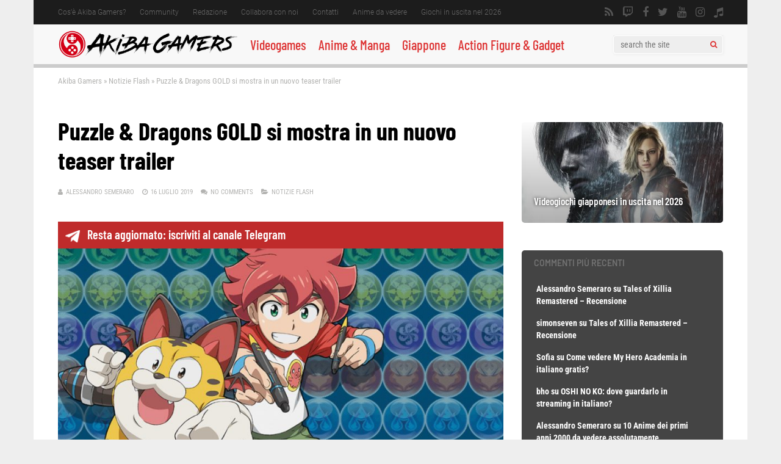

--- FILE ---
content_type: text/html; charset=UTF-8
request_url: https://www.akibagamers.it/16-07-2019/puzzle-dragons-gold-teaser-trailer/
body_size: 60353
content:
<!DOCTYPE html>
<html lang="it-IT">
<head><meta charset="UTF-8"><script>if(navigator.userAgent.match(/MSIE|Internet Explorer/i)||navigator.userAgent.match(/Trident\/7\..*?rv:11/i)){var href=document.location.href;if(!href.match(/[?&]nowprocket/)){if(href.indexOf("?")==-1){if(href.indexOf("#")==-1){document.location.href=href+"?nowprocket=1"}else{document.location.href=href.replace("#","?nowprocket=1#")}}else{if(href.indexOf("#")==-1){document.location.href=href+"&nowprocket=1"}else{document.location.href=href.replace("#","&nowprocket=1#")}}}}</script><script>(()=>{class RocketLazyLoadScripts{constructor(){this.v="2.0.4",this.userEvents=["keydown","keyup","mousedown","mouseup","mousemove","mouseover","mouseout","touchmove","touchstart","touchend","touchcancel","wheel","click","dblclick","input"],this.attributeEvents=["onblur","onclick","oncontextmenu","ondblclick","onfocus","onmousedown","onmouseenter","onmouseleave","onmousemove","onmouseout","onmouseover","onmouseup","onmousewheel","onscroll","onsubmit"]}async t(){this.i(),this.o(),/iP(ad|hone)/.test(navigator.userAgent)&&this.h(),this.u(),this.l(this),this.m(),this.k(this),this.p(this),this._(),await Promise.all([this.R(),this.L()]),this.lastBreath=Date.now(),this.S(this),this.P(),this.D(),this.O(),this.M(),await this.C(this.delayedScripts.normal),await this.C(this.delayedScripts.defer),await this.C(this.delayedScripts.async),await this.T(),await this.F(),await this.j(),await this.A(),window.dispatchEvent(new Event("rocket-allScriptsLoaded")),this.everythingLoaded=!0,this.lastTouchEnd&&await new Promise(t=>setTimeout(t,500-Date.now()+this.lastTouchEnd)),this.I(),this.H(),this.U(),this.W()}i(){this.CSPIssue=sessionStorage.getItem("rocketCSPIssue"),document.addEventListener("securitypolicyviolation",t=>{this.CSPIssue||"script-src-elem"!==t.violatedDirective||"data"!==t.blockedURI||(this.CSPIssue=!0,sessionStorage.setItem("rocketCSPIssue",!0))},{isRocket:!0})}o(){window.addEventListener("pageshow",t=>{this.persisted=t.persisted,this.realWindowLoadedFired=!0},{isRocket:!0}),window.addEventListener("pagehide",()=>{this.onFirstUserAction=null},{isRocket:!0})}h(){let t;function e(e){t=e}window.addEventListener("touchstart",e,{isRocket:!0}),window.addEventListener("touchend",function i(o){o.changedTouches[0]&&t.changedTouches[0]&&Math.abs(o.changedTouches[0].pageX-t.changedTouches[0].pageX)<10&&Math.abs(o.changedTouches[0].pageY-t.changedTouches[0].pageY)<10&&o.timeStamp-t.timeStamp<200&&(window.removeEventListener("touchstart",e,{isRocket:!0}),window.removeEventListener("touchend",i,{isRocket:!0}),"INPUT"===o.target.tagName&&"text"===o.target.type||(o.target.dispatchEvent(new TouchEvent("touchend",{target:o.target,bubbles:!0})),o.target.dispatchEvent(new MouseEvent("mouseover",{target:o.target,bubbles:!0})),o.target.dispatchEvent(new PointerEvent("click",{target:o.target,bubbles:!0,cancelable:!0,detail:1,clientX:o.changedTouches[0].clientX,clientY:o.changedTouches[0].clientY})),event.preventDefault()))},{isRocket:!0})}q(t){this.userActionTriggered||("mousemove"!==t.type||this.firstMousemoveIgnored?"keyup"===t.type||"mouseover"===t.type||"mouseout"===t.type||(this.userActionTriggered=!0,this.onFirstUserAction&&this.onFirstUserAction()):this.firstMousemoveIgnored=!0),"click"===t.type&&t.preventDefault(),t.stopPropagation(),t.stopImmediatePropagation(),"touchstart"===this.lastEvent&&"touchend"===t.type&&(this.lastTouchEnd=Date.now()),"click"===t.type&&(this.lastTouchEnd=0),this.lastEvent=t.type,t.composedPath&&t.composedPath()[0].getRootNode()instanceof ShadowRoot&&(t.rocketTarget=t.composedPath()[0]),this.savedUserEvents.push(t)}u(){this.savedUserEvents=[],this.userEventHandler=this.q.bind(this),this.userEvents.forEach(t=>window.addEventListener(t,this.userEventHandler,{passive:!1,isRocket:!0})),document.addEventListener("visibilitychange",this.userEventHandler,{isRocket:!0})}U(){this.userEvents.forEach(t=>window.removeEventListener(t,this.userEventHandler,{passive:!1,isRocket:!0})),document.removeEventListener("visibilitychange",this.userEventHandler,{isRocket:!0}),this.savedUserEvents.forEach(t=>{(t.rocketTarget||t.target).dispatchEvent(new window[t.constructor.name](t.type,t))})}m(){const t="return false",e=Array.from(this.attributeEvents,t=>"data-rocket-"+t),i="["+this.attributeEvents.join("],[")+"]",o="[data-rocket-"+this.attributeEvents.join("],[data-rocket-")+"]",s=(e,i,o)=>{o&&o!==t&&(e.setAttribute("data-rocket-"+i,o),e["rocket"+i]=new Function("event",o),e.setAttribute(i,t))};new MutationObserver(t=>{for(const n of t)"attributes"===n.type&&(n.attributeName.startsWith("data-rocket-")||this.everythingLoaded?n.attributeName.startsWith("data-rocket-")&&this.everythingLoaded&&this.N(n.target,n.attributeName.substring(12)):s(n.target,n.attributeName,n.target.getAttribute(n.attributeName))),"childList"===n.type&&n.addedNodes.forEach(t=>{if(t.nodeType===Node.ELEMENT_NODE)if(this.everythingLoaded)for(const i of[t,...t.querySelectorAll(o)])for(const t of i.getAttributeNames())e.includes(t)&&this.N(i,t.substring(12));else for(const e of[t,...t.querySelectorAll(i)])for(const t of e.getAttributeNames())this.attributeEvents.includes(t)&&s(e,t,e.getAttribute(t))})}).observe(document,{subtree:!0,childList:!0,attributeFilter:[...this.attributeEvents,...e]})}I(){this.attributeEvents.forEach(t=>{document.querySelectorAll("[data-rocket-"+t+"]").forEach(e=>{this.N(e,t)})})}N(t,e){const i=t.getAttribute("data-rocket-"+e);i&&(t.setAttribute(e,i),t.removeAttribute("data-rocket-"+e))}k(t){Object.defineProperty(HTMLElement.prototype,"onclick",{get(){return this.rocketonclick||null},set(e){this.rocketonclick=e,this.setAttribute(t.everythingLoaded?"onclick":"data-rocket-onclick","this.rocketonclick(event)")}})}S(t){function e(e,i){let o=e[i];e[i]=null,Object.defineProperty(e,i,{get:()=>o,set(s){t.everythingLoaded?o=s:e["rocket"+i]=o=s}})}e(document,"onreadystatechange"),e(window,"onload"),e(window,"onpageshow");try{Object.defineProperty(document,"readyState",{get:()=>t.rocketReadyState,set(e){t.rocketReadyState=e},configurable:!0}),document.readyState="loading"}catch(t){console.log("WPRocket DJE readyState conflict, bypassing")}}l(t){this.originalAddEventListener=EventTarget.prototype.addEventListener,this.originalRemoveEventListener=EventTarget.prototype.removeEventListener,this.savedEventListeners=[],EventTarget.prototype.addEventListener=function(e,i,o){o&&o.isRocket||!t.B(e,this)&&!t.userEvents.includes(e)||t.B(e,this)&&!t.userActionTriggered||e.startsWith("rocket-")||t.everythingLoaded?t.originalAddEventListener.call(this,e,i,o):(t.savedEventListeners.push({target:this,remove:!1,type:e,func:i,options:o}),"mouseenter"!==e&&"mouseleave"!==e||t.originalAddEventListener.call(this,e,t.savedUserEvents.push,o))},EventTarget.prototype.removeEventListener=function(e,i,o){o&&o.isRocket||!t.B(e,this)&&!t.userEvents.includes(e)||t.B(e,this)&&!t.userActionTriggered||e.startsWith("rocket-")||t.everythingLoaded?t.originalRemoveEventListener.call(this,e,i,o):t.savedEventListeners.push({target:this,remove:!0,type:e,func:i,options:o})}}J(t,e){this.savedEventListeners=this.savedEventListeners.filter(i=>{let o=i.type,s=i.target||window;return e!==o||t!==s||(this.B(o,s)&&(i.type="rocket-"+o),this.$(i),!1)})}H(){EventTarget.prototype.addEventListener=this.originalAddEventListener,EventTarget.prototype.removeEventListener=this.originalRemoveEventListener,this.savedEventListeners.forEach(t=>this.$(t))}$(t){t.remove?this.originalRemoveEventListener.call(t.target,t.type,t.func,t.options):this.originalAddEventListener.call(t.target,t.type,t.func,t.options)}p(t){let e;function i(e){return t.everythingLoaded?e:e.split(" ").map(t=>"load"===t||t.startsWith("load.")?"rocket-jquery-load":t).join(" ")}function o(o){function s(e){const s=o.fn[e];o.fn[e]=o.fn.init.prototype[e]=function(){return this[0]===window&&t.userActionTriggered&&("string"==typeof arguments[0]||arguments[0]instanceof String?arguments[0]=i(arguments[0]):"object"==typeof arguments[0]&&Object.keys(arguments[0]).forEach(t=>{const e=arguments[0][t];delete arguments[0][t],arguments[0][i(t)]=e})),s.apply(this,arguments),this}}if(o&&o.fn&&!t.allJQueries.includes(o)){const e={DOMContentLoaded:[],"rocket-DOMContentLoaded":[]};for(const t in e)document.addEventListener(t,()=>{e[t].forEach(t=>t())},{isRocket:!0});o.fn.ready=o.fn.init.prototype.ready=function(i){function s(){parseInt(o.fn.jquery)>2?setTimeout(()=>i.bind(document)(o)):i.bind(document)(o)}return"function"==typeof i&&(t.realDomReadyFired?!t.userActionTriggered||t.fauxDomReadyFired?s():e["rocket-DOMContentLoaded"].push(s):e.DOMContentLoaded.push(s)),o([])},s("on"),s("one"),s("off"),t.allJQueries.push(o)}e=o}t.allJQueries=[],o(window.jQuery),Object.defineProperty(window,"jQuery",{get:()=>e,set(t){o(t)}})}P(){const t=new Map;document.write=document.writeln=function(e){const i=document.currentScript,o=document.createRange(),s=i.parentElement;let n=t.get(i);void 0===n&&(n=i.nextSibling,t.set(i,n));const c=document.createDocumentFragment();o.setStart(c,0),c.appendChild(o.createContextualFragment(e)),s.insertBefore(c,n)}}async R(){return new Promise(t=>{this.userActionTriggered?t():this.onFirstUserAction=t})}async L(){return new Promise(t=>{document.addEventListener("DOMContentLoaded",()=>{this.realDomReadyFired=!0,t()},{isRocket:!0})})}async j(){return this.realWindowLoadedFired?Promise.resolve():new Promise(t=>{window.addEventListener("load",t,{isRocket:!0})})}M(){this.pendingScripts=[];this.scriptsMutationObserver=new MutationObserver(t=>{for(const e of t)e.addedNodes.forEach(t=>{"SCRIPT"!==t.tagName||t.noModule||t.isWPRocket||this.pendingScripts.push({script:t,promise:new Promise(e=>{const i=()=>{const i=this.pendingScripts.findIndex(e=>e.script===t);i>=0&&this.pendingScripts.splice(i,1),e()};t.addEventListener("load",i,{isRocket:!0}),t.addEventListener("error",i,{isRocket:!0}),setTimeout(i,1e3)})})})}),this.scriptsMutationObserver.observe(document,{childList:!0,subtree:!0})}async F(){await this.X(),this.pendingScripts.length?(await this.pendingScripts[0].promise,await this.F()):this.scriptsMutationObserver.disconnect()}D(){this.delayedScripts={normal:[],async:[],defer:[]},document.querySelectorAll("script[type$=rocketlazyloadscript]").forEach(t=>{t.hasAttribute("data-rocket-src")?t.hasAttribute("async")&&!1!==t.async?this.delayedScripts.async.push(t):t.hasAttribute("defer")&&!1!==t.defer||"module"===t.getAttribute("data-rocket-type")?this.delayedScripts.defer.push(t):this.delayedScripts.normal.push(t):this.delayedScripts.normal.push(t)})}async _(){await this.L();let t=[];document.querySelectorAll("script[type$=rocketlazyloadscript][data-rocket-src]").forEach(e=>{let i=e.getAttribute("data-rocket-src");if(i&&!i.startsWith("data:")){i.startsWith("//")&&(i=location.protocol+i);try{const o=new URL(i).origin;o!==location.origin&&t.push({src:o,crossOrigin:e.crossOrigin||"module"===e.getAttribute("data-rocket-type")})}catch(t){}}}),t=[...new Map(t.map(t=>[JSON.stringify(t),t])).values()],this.Y(t,"preconnect")}async G(t){if(await this.K(),!0!==t.noModule||!("noModule"in HTMLScriptElement.prototype))return new Promise(e=>{let i;function o(){(i||t).setAttribute("data-rocket-status","executed"),e()}try{if(navigator.userAgent.includes("Firefox/")||""===navigator.vendor||this.CSPIssue)i=document.createElement("script"),[...t.attributes].forEach(t=>{let e=t.nodeName;"type"!==e&&("data-rocket-type"===e&&(e="type"),"data-rocket-src"===e&&(e="src"),i.setAttribute(e,t.nodeValue))}),t.text&&(i.text=t.text),t.nonce&&(i.nonce=t.nonce),i.hasAttribute("src")?(i.addEventListener("load",o,{isRocket:!0}),i.addEventListener("error",()=>{i.setAttribute("data-rocket-status","failed-network"),e()},{isRocket:!0}),setTimeout(()=>{i.isConnected||e()},1)):(i.text=t.text,o()),i.isWPRocket=!0,t.parentNode.replaceChild(i,t);else{const i=t.getAttribute("data-rocket-type"),s=t.getAttribute("data-rocket-src");i?(t.type=i,t.removeAttribute("data-rocket-type")):t.removeAttribute("type"),t.addEventListener("load",o,{isRocket:!0}),t.addEventListener("error",i=>{this.CSPIssue&&i.target.src.startsWith("data:")?(console.log("WPRocket: CSP fallback activated"),t.removeAttribute("src"),this.G(t).then(e)):(t.setAttribute("data-rocket-status","failed-network"),e())},{isRocket:!0}),s?(t.fetchPriority="high",t.removeAttribute("data-rocket-src"),t.src=s):t.src="data:text/javascript;base64,"+window.btoa(unescape(encodeURIComponent(t.text)))}}catch(i){t.setAttribute("data-rocket-status","failed-transform"),e()}});t.setAttribute("data-rocket-status","skipped")}async C(t){const e=t.shift();return e?(e.isConnected&&await this.G(e),this.C(t)):Promise.resolve()}O(){this.Y([...this.delayedScripts.normal,...this.delayedScripts.defer,...this.delayedScripts.async],"preload")}Y(t,e){this.trash=this.trash||[];let i=!0;var o=document.createDocumentFragment();t.forEach(t=>{const s=t.getAttribute&&t.getAttribute("data-rocket-src")||t.src;if(s&&!s.startsWith("data:")){const n=document.createElement("link");n.href=s,n.rel=e,"preconnect"!==e&&(n.as="script",n.fetchPriority=i?"high":"low"),t.getAttribute&&"module"===t.getAttribute("data-rocket-type")&&(n.crossOrigin=!0),t.crossOrigin&&(n.crossOrigin=t.crossOrigin),t.integrity&&(n.integrity=t.integrity),t.nonce&&(n.nonce=t.nonce),o.appendChild(n),this.trash.push(n),i=!1}}),document.head.appendChild(o)}W(){this.trash.forEach(t=>t.remove())}async T(){try{document.readyState="interactive"}catch(t){}this.fauxDomReadyFired=!0;try{await this.K(),this.J(document,"readystatechange"),document.dispatchEvent(new Event("rocket-readystatechange")),await this.K(),document.rocketonreadystatechange&&document.rocketonreadystatechange(),await this.K(),this.J(document,"DOMContentLoaded"),document.dispatchEvent(new Event("rocket-DOMContentLoaded")),await this.K(),this.J(window,"DOMContentLoaded"),window.dispatchEvent(new Event("rocket-DOMContentLoaded"))}catch(t){console.error(t)}}async A(){try{document.readyState="complete"}catch(t){}try{await this.K(),this.J(document,"readystatechange"),document.dispatchEvent(new Event("rocket-readystatechange")),await this.K(),document.rocketonreadystatechange&&document.rocketonreadystatechange(),await this.K(),this.J(window,"load"),window.dispatchEvent(new Event("rocket-load")),await this.K(),window.rocketonload&&window.rocketonload(),await this.K(),this.allJQueries.forEach(t=>t(window).trigger("rocket-jquery-load")),await this.K(),this.J(window,"pageshow");const t=new Event("rocket-pageshow");t.persisted=this.persisted,window.dispatchEvent(t),await this.K(),window.rocketonpageshow&&window.rocketonpageshow({persisted:this.persisted})}catch(t){console.error(t)}}async K(){Date.now()-this.lastBreath>45&&(await this.X(),this.lastBreath=Date.now())}async X(){return document.hidden?new Promise(t=>setTimeout(t)):new Promise(t=>requestAnimationFrame(t))}B(t,e){return e===document&&"readystatechange"===t||(e===document&&"DOMContentLoaded"===t||(e===window&&"DOMContentLoaded"===t||(e===window&&"load"===t||e===window&&"pageshow"===t)))}static run(){(new RocketLazyLoadScripts).t()}}RocketLazyLoadScripts.run()})();</script>
	
<!– akibagamers.it - Web -->
<script type="rocketlazyloadscript" data-rocket-type="application/javascript" data-rocket-src="https://do69ll745l27z.cloudfront.net/scripts/master/akibagamers.js" async></script>

	

<meta name="viewport" content="width=device-width, initial-scale=1">
<link rel="profile" href="http://gmpg.org/xfn/11" />
<script data-cfasync="false" data-no-defer="1" data-no-minify="1" data-no-optimize="1">var ewww_webp_supported=!1;function check_webp_feature(A,e){var w;e=void 0!==e?e:function(){},ewww_webp_supported?e(ewww_webp_supported):((w=new Image).onload=function(){ewww_webp_supported=0<w.width&&0<w.height,e&&e(ewww_webp_supported)},w.onerror=function(){e&&e(!1)},w.src="data:image/webp;base64,"+{alpha:"UklGRkoAAABXRUJQVlA4WAoAAAAQAAAAAAAAAAAAQUxQSAwAAAARBxAR/Q9ERP8DAABWUDggGAAAABQBAJ0BKgEAAQAAAP4AAA3AAP7mtQAAAA=="}[A])}check_webp_feature("alpha");</script><script data-cfasync="false" data-no-defer="1" data-no-minify="1" data-no-optimize="1">var Arrive=function(c,w){"use strict";if(c.MutationObserver&&"undefined"!=typeof HTMLElement){var r,a=0,u=(r=HTMLElement.prototype.matches||HTMLElement.prototype.webkitMatchesSelector||HTMLElement.prototype.mozMatchesSelector||HTMLElement.prototype.msMatchesSelector,{matchesSelector:function(e,t){return e instanceof HTMLElement&&r.call(e,t)},addMethod:function(e,t,r){var a=e[t];e[t]=function(){return r.length==arguments.length?r.apply(this,arguments):"function"==typeof a?a.apply(this,arguments):void 0}},callCallbacks:function(e,t){t&&t.options.onceOnly&&1==t.firedElems.length&&(e=[e[0]]);for(var r,a=0;r=e[a];a++)r&&r.callback&&r.callback.call(r.elem,r.elem);t&&t.options.onceOnly&&1==t.firedElems.length&&t.me.unbindEventWithSelectorAndCallback.call(t.target,t.selector,t.callback)},checkChildNodesRecursively:function(e,t,r,a){for(var i,n=0;i=e[n];n++)r(i,t,a)&&a.push({callback:t.callback,elem:i}),0<i.childNodes.length&&u.checkChildNodesRecursively(i.childNodes,t,r,a)},mergeArrays:function(e,t){var r,a={};for(r in e)e.hasOwnProperty(r)&&(a[r]=e[r]);for(r in t)t.hasOwnProperty(r)&&(a[r]=t[r]);return a},toElementsArray:function(e){return e=void 0!==e&&("number"!=typeof e.length||e===c)?[e]:e}}),e=(l.prototype.addEvent=function(e,t,r,a){a={target:e,selector:t,options:r,callback:a,firedElems:[]};return this._beforeAdding&&this._beforeAdding(a),this._eventsBucket.push(a),a},l.prototype.removeEvent=function(e){for(var t,r=this._eventsBucket.length-1;t=this._eventsBucket[r];r--)e(t)&&(this._beforeRemoving&&this._beforeRemoving(t),(t=this._eventsBucket.splice(r,1))&&t.length&&(t[0].callback=null))},l.prototype.beforeAdding=function(e){this._beforeAdding=e},l.prototype.beforeRemoving=function(e){this._beforeRemoving=e},l),t=function(i,n){var o=new e,l=this,s={fireOnAttributesModification:!1};return o.beforeAdding(function(t){var e=t.target;e!==c.document&&e!==c||(e=document.getElementsByTagName("html")[0]);var r=new MutationObserver(function(e){n.call(this,e,t)}),a=i(t.options);r.observe(e,a),t.observer=r,t.me=l}),o.beforeRemoving(function(e){e.observer.disconnect()}),this.bindEvent=function(e,t,r){t=u.mergeArrays(s,t);for(var a=u.toElementsArray(this),i=0;i<a.length;i++)o.addEvent(a[i],e,t,r)},this.unbindEvent=function(){var r=u.toElementsArray(this);o.removeEvent(function(e){for(var t=0;t<r.length;t++)if(this===w||e.target===r[t])return!0;return!1})},this.unbindEventWithSelectorOrCallback=function(r){var a=u.toElementsArray(this),i=r,e="function"==typeof r?function(e){for(var t=0;t<a.length;t++)if((this===w||e.target===a[t])&&e.callback===i)return!0;return!1}:function(e){for(var t=0;t<a.length;t++)if((this===w||e.target===a[t])&&e.selector===r)return!0;return!1};o.removeEvent(e)},this.unbindEventWithSelectorAndCallback=function(r,a){var i=u.toElementsArray(this);o.removeEvent(function(e){for(var t=0;t<i.length;t++)if((this===w||e.target===i[t])&&e.selector===r&&e.callback===a)return!0;return!1})},this},i=new function(){var s={fireOnAttributesModification:!1,onceOnly:!1,existing:!1};function n(e,t,r){return!(!u.matchesSelector(e,t.selector)||(e._id===w&&(e._id=a++),-1!=t.firedElems.indexOf(e._id)))&&(t.firedElems.push(e._id),!0)}var c=(i=new t(function(e){var t={attributes:!1,childList:!0,subtree:!0};return e.fireOnAttributesModification&&(t.attributes=!0),t},function(e,i){e.forEach(function(e){var t=e.addedNodes,r=e.target,a=[];null!==t&&0<t.length?u.checkChildNodesRecursively(t,i,n,a):"attributes"===e.type&&n(r,i)&&a.push({callback:i.callback,elem:r}),u.callCallbacks(a,i)})})).bindEvent;return i.bindEvent=function(e,t,r){t=void 0===r?(r=t,s):u.mergeArrays(s,t);var a=u.toElementsArray(this);if(t.existing){for(var i=[],n=0;n<a.length;n++)for(var o=a[n].querySelectorAll(e),l=0;l<o.length;l++)i.push({callback:r,elem:o[l]});if(t.onceOnly&&i.length)return r.call(i[0].elem,i[0].elem);setTimeout(u.callCallbacks,1,i)}c.call(this,e,t,r)},i},o=new function(){var a={};function i(e,t){return u.matchesSelector(e,t.selector)}var n=(o=new t(function(){return{childList:!0,subtree:!0}},function(e,r){e.forEach(function(e){var t=e.removedNodes,e=[];null!==t&&0<t.length&&u.checkChildNodesRecursively(t,r,i,e),u.callCallbacks(e,r)})})).bindEvent;return o.bindEvent=function(e,t,r){t=void 0===r?(r=t,a):u.mergeArrays(a,t),n.call(this,e,t,r)},o};d(HTMLElement.prototype),d(NodeList.prototype),d(HTMLCollection.prototype),d(HTMLDocument.prototype),d(Window.prototype);var n={};return s(i,n,"unbindAllArrive"),s(o,n,"unbindAllLeave"),n}function l(){this._eventsBucket=[],this._beforeAdding=null,this._beforeRemoving=null}function s(e,t,r){u.addMethod(t,r,e.unbindEvent),u.addMethod(t,r,e.unbindEventWithSelectorOrCallback),u.addMethod(t,r,e.unbindEventWithSelectorAndCallback)}function d(e){e.arrive=i.bindEvent,s(i,e,"unbindArrive"),e.leave=o.bindEvent,s(o,e,"unbindLeave")}}(window,void 0),ewww_webp_supported=!1;function check_webp_feature(e,t){var r;ewww_webp_supported?t(ewww_webp_supported):((r=new Image).onload=function(){ewww_webp_supported=0<r.width&&0<r.height,t(ewww_webp_supported)},r.onerror=function(){t(!1)},r.src="data:image/webp;base64,"+{alpha:"UklGRkoAAABXRUJQVlA4WAoAAAAQAAAAAAAAAAAAQUxQSAwAAAARBxAR/Q9ERP8DAABWUDggGAAAABQBAJ0BKgEAAQAAAP4AAA3AAP7mtQAAAA==",animation:"UklGRlIAAABXRUJQVlA4WAoAAAASAAAAAAAAAAAAQU5JTQYAAAD/////AABBTk1GJgAAAAAAAAAAAAAAAAAAAGQAAABWUDhMDQAAAC8AAAAQBxAREYiI/gcA"}[e])}function ewwwLoadImages(e){if(e){for(var t=document.querySelectorAll(".batch-image img, .image-wrapper a, .ngg-pro-masonry-item a, .ngg-galleria-offscreen-seo-wrapper a"),r=0,a=t.length;r<a;r++)ewwwAttr(t[r],"data-src",t[r].getAttribute("data-webp")),ewwwAttr(t[r],"data-thumbnail",t[r].getAttribute("data-webp-thumbnail"));for(var i=document.querySelectorAll("div.woocommerce-product-gallery__image"),r=0,a=i.length;r<a;r++)ewwwAttr(i[r],"data-thumb",i[r].getAttribute("data-webp-thumb"))}for(var n=document.querySelectorAll("video"),r=0,a=n.length;r<a;r++)ewwwAttr(n[r],"poster",e?n[r].getAttribute("data-poster-webp"):n[r].getAttribute("data-poster-image"));for(var o,l=document.querySelectorAll("img.ewww_webp_lazy_load"),r=0,a=l.length;r<a;r++)e&&(ewwwAttr(l[r],"data-lazy-srcset",l[r].getAttribute("data-lazy-srcset-webp")),ewwwAttr(l[r],"data-srcset",l[r].getAttribute("data-srcset-webp")),ewwwAttr(l[r],"data-lazy-src",l[r].getAttribute("data-lazy-src-webp")),ewwwAttr(l[r],"data-src",l[r].getAttribute("data-src-webp")),ewwwAttr(l[r],"data-orig-file",l[r].getAttribute("data-webp-orig-file")),ewwwAttr(l[r],"data-medium-file",l[r].getAttribute("data-webp-medium-file")),ewwwAttr(l[r],"data-large-file",l[r].getAttribute("data-webp-large-file")),null!=(o=l[r].getAttribute("srcset"))&&!1!==o&&o.includes("R0lGOD")&&ewwwAttr(l[r],"src",l[r].getAttribute("data-lazy-src-webp"))),l[r].className=l[r].className.replace(/\bewww_webp_lazy_load\b/,"");for(var s=document.querySelectorAll(".ewww_webp"),r=0,a=s.length;r<a;r++)e?(ewwwAttr(s[r],"srcset",s[r].getAttribute("data-srcset-webp")),ewwwAttr(s[r],"src",s[r].getAttribute("data-src-webp")),ewwwAttr(s[r],"data-orig-file",s[r].getAttribute("data-webp-orig-file")),ewwwAttr(s[r],"data-medium-file",s[r].getAttribute("data-webp-medium-file")),ewwwAttr(s[r],"data-large-file",s[r].getAttribute("data-webp-large-file")),ewwwAttr(s[r],"data-large_image",s[r].getAttribute("data-webp-large_image")),ewwwAttr(s[r],"data-src",s[r].getAttribute("data-webp-src"))):(ewwwAttr(s[r],"srcset",s[r].getAttribute("data-srcset-img")),ewwwAttr(s[r],"src",s[r].getAttribute("data-src-img"))),s[r].className=s[r].className.replace(/\bewww_webp\b/,"ewww_webp_loaded");window.jQuery&&jQuery.fn.isotope&&jQuery.fn.imagesLoaded&&(jQuery(".fusion-posts-container-infinite").imagesLoaded(function(){jQuery(".fusion-posts-container-infinite").hasClass("isotope")&&jQuery(".fusion-posts-container-infinite").isotope()}),jQuery(".fusion-portfolio:not(.fusion-recent-works) .fusion-portfolio-wrapper").imagesLoaded(function(){jQuery(".fusion-portfolio:not(.fusion-recent-works) .fusion-portfolio-wrapper").isotope()}))}function ewwwWebPInit(e){ewwwLoadImages(e),ewwwNggLoadGalleries(e),document.arrive(".ewww_webp",function(){ewwwLoadImages(e)}),document.arrive(".ewww_webp_lazy_load",function(){ewwwLoadImages(e)}),document.arrive("videos",function(){ewwwLoadImages(e)}),"loading"==document.readyState?document.addEventListener("DOMContentLoaded",ewwwJSONParserInit):("undefined"!=typeof galleries&&ewwwNggParseGalleries(e),ewwwWooParseVariations(e))}function ewwwAttr(e,t,r){null!=r&&!1!==r&&e.setAttribute(t,r)}function ewwwJSONParserInit(){"undefined"!=typeof galleries&&check_webp_feature("alpha",ewwwNggParseGalleries),check_webp_feature("alpha",ewwwWooParseVariations)}function ewwwWooParseVariations(e){if(e)for(var t=document.querySelectorAll("form.variations_form"),r=0,a=t.length;r<a;r++){var i=t[r].getAttribute("data-product_variations"),n=!1;try{for(var o in i=JSON.parse(i))void 0!==i[o]&&void 0!==i[o].image&&(void 0!==i[o].image.src_webp&&(i[o].image.src=i[o].image.src_webp,n=!0),void 0!==i[o].image.srcset_webp&&(i[o].image.srcset=i[o].image.srcset_webp,n=!0),void 0!==i[o].image.full_src_webp&&(i[o].image.full_src=i[o].image.full_src_webp,n=!0),void 0!==i[o].image.gallery_thumbnail_src_webp&&(i[o].image.gallery_thumbnail_src=i[o].image.gallery_thumbnail_src_webp,n=!0),void 0!==i[o].image.thumb_src_webp&&(i[o].image.thumb_src=i[o].image.thumb_src_webp,n=!0));n&&ewwwAttr(t[r],"data-product_variations",JSON.stringify(i))}catch(e){}}}function ewwwNggParseGalleries(e){if(e)for(var t in galleries){var r=galleries[t];galleries[t].images_list=ewwwNggParseImageList(r.images_list)}}function ewwwNggLoadGalleries(e){e&&document.addEventListener("ngg.galleria.themeadded",function(e,t){window.ngg_galleria._create_backup=window.ngg_galleria.create,window.ngg_galleria.create=function(e,t){var r=$(e).data("id");return galleries["gallery_"+r].images_list=ewwwNggParseImageList(galleries["gallery_"+r].images_list),window.ngg_galleria._create_backup(e,t)}})}function ewwwNggParseImageList(e){for(var t in e){var r=e[t];if(void 0!==r["image-webp"]&&(e[t].image=r["image-webp"],delete e[t]["image-webp"]),void 0!==r["thumb-webp"]&&(e[t].thumb=r["thumb-webp"],delete e[t]["thumb-webp"]),void 0!==r.full_image_webp&&(e[t].full_image=r.full_image_webp,delete e[t].full_image_webp),void 0!==r.srcsets)for(var a in r.srcsets)nggSrcset=r.srcsets[a],void 0!==r.srcsets[a+"-webp"]&&(e[t].srcsets[a]=r.srcsets[a+"-webp"],delete e[t].srcsets[a+"-webp"]);if(void 0!==r.full_srcsets)for(var i in r.full_srcsets)nggFSrcset=r.full_srcsets[i],void 0!==r.full_srcsets[i+"-webp"]&&(e[t].full_srcsets[i]=r.full_srcsets[i+"-webp"],delete e[t].full_srcsets[i+"-webp"])}return e}check_webp_feature("alpha",ewwwWebPInit);</script><meta name='robots' content='index, follow, max-image-preview:large, max-snippet:-1, max-video-preview:-1' />

	<!-- This site is optimized with the Yoast SEO plugin v26.7 - https://yoast.com/wordpress/plugins/seo/ -->
	<title>Puzzle &amp; Dragons GOLD si mostra in un nuovo teaser trailer</title>
<link crossorigin data-rocket-preload as="font" href="https://fonts.gstatic.com/s/robotocondensed/v27/ieVl2ZhZI2eCN5jzbjEETS9weq8-19K7DQ.woff2" rel="preload">
<link crossorigin data-rocket-preload as="font" href="https://fonts.gstatic.com/s/roboto/v30/KFOlCnqEu92Fr1MmSU5fBBc4.woff2" rel="preload">
<link crossorigin data-rocket-preload as="font" href="https://fonts.gstatic.com/s/barlowcondensed/v12/HTxwL3I-JCGChYJ8VI-L6OO_au7B4-Lwz3bWuQ.woff2" rel="preload">
<link crossorigin data-rocket-preload as="font" href="https://fonts.gstatic.com/s/barlow/v12/7cHqv4kjgoGqM7E30-8s51os.woff2" rel="preload">
<style id="wpr-usedcss">:where(.wp-block-button__link){border-radius:9999px;box-shadow:none;padding:calc(.667em + 2px) calc(1.333em + 2px);text-decoration:none}:root :where(.wp-block-button .wp-block-button__link.is-style-outline),:root :where(.wp-block-button.is-style-outline>.wp-block-button__link){border:2px solid;padding:.667em 1.333em}:root :where(.wp-block-button .wp-block-button__link.is-style-outline:not(.has-text-color)),:root :where(.wp-block-button.is-style-outline>.wp-block-button__link:not(.has-text-color)){color:currentColor}:root :where(.wp-block-button .wp-block-button__link.is-style-outline:not(.has-background)),:root :where(.wp-block-button.is-style-outline>.wp-block-button__link:not(.has-background)){background-color:initial;background-image:none}:where(.wp-block-calendar table:not(.has-background) th){background:#ddd}:where(.wp-block-columns){margin-bottom:1.75em}:where(.wp-block-columns.has-background){padding:1.25em 2.375em}:where(.wp-block-post-comments input[type=submit]){border:none}.wp-block-cover{align-items:center;background-position:50%;box-sizing:border-box;display:flex;justify-content:center;min-height:430px;overflow:hidden;overflow:clip;padding:1em;position:relative}.wp-block-cover.has-parallax{background-attachment:fixed;background-repeat:no-repeat;background-size:cover}@supports (-webkit-touch-callout:inherit){.wp-block-cover.has-parallax{background-attachment:scroll}}@media (prefers-reduced-motion:reduce){.wp-block-cover.has-parallax{background-attachment:scroll}}:where(.wp-block-cover-image:not(.has-text-color)),:where(.wp-block-cover:not(.has-text-color)){color:#fff}:where(.wp-block-cover-image.is-light:not(.has-text-color)),:where(.wp-block-cover.is-light:not(.has-text-color)){color:#000}:root :where(.wp-block-cover h1:not(.has-text-color)),:root :where(.wp-block-cover h2:not(.has-text-color)),:root :where(.wp-block-cover h3:not(.has-text-color)),:root :where(.wp-block-cover h4:not(.has-text-color)),:root :where(.wp-block-cover h5:not(.has-text-color)),:root :where(.wp-block-cover h6:not(.has-text-color)),:root :where(.wp-block-cover p:not(.has-text-color)){color:inherit}:where(.wp-block-file){margin-bottom:1.5em}:where(.wp-block-file__button){border-radius:2em;display:inline-block;padding:.5em 1em}:where(.wp-block-file__button):is(a):active,:where(.wp-block-file__button):is(a):focus,:where(.wp-block-file__button):is(a):hover,:where(.wp-block-file__button):is(a):visited{box-shadow:none;color:#fff;opacity:.85;text-decoration:none}:where(.wp-block-group.wp-block-group-is-layout-constrained){position:relative}:root :where(.wp-block-image.is-style-rounded img,.wp-block-image .is-style-rounded img){border-radius:9999px}:where(.wp-block-latest-comments:not([style*=line-height] .wp-block-latest-comments__comment)){line-height:1.1}:where(.wp-block-latest-comments:not([style*=line-height] .wp-block-latest-comments__comment-excerpt p)){line-height:1.8}:root :where(.wp-block-latest-posts.is-grid){padding:0}:root :where(.wp-block-latest-posts.wp-block-latest-posts__list){padding-left:0}ol,ul{box-sizing:border-box}:root :where(ul.has-background,ol.has-background){padding:1.25em 2.375em}:where(.wp-block-navigation.has-background .wp-block-navigation-item a:not(.wp-element-button)),:where(.wp-block-navigation.has-background .wp-block-navigation-submenu a:not(.wp-element-button)){padding:.5em 1em}:where(.wp-block-navigation .wp-block-navigation__submenu-container .wp-block-navigation-item a:not(.wp-element-button)),:where(.wp-block-navigation .wp-block-navigation__submenu-container .wp-block-navigation-submenu a:not(.wp-element-button)),:where(.wp-block-navigation .wp-block-navigation__submenu-container .wp-block-navigation-submenu button.wp-block-navigation-item__content),:where(.wp-block-navigation .wp-block-navigation__submenu-container .wp-block-pages-list__item button.wp-block-navigation-item__content){padding:.5em 1em}:root :where(p.has-background){padding:1.25em 2.375em}:where(p.has-text-color:not(.has-link-color)) a{color:inherit}:where(.wp-block-post-comments-form) input:not([type=submit]),:where(.wp-block-post-comments-form) textarea{border:1px solid #949494;font-family:inherit;font-size:1em}:where(.wp-block-post-comments-form) input:where(:not([type=submit]):not([type=checkbox])),:where(.wp-block-post-comments-form) textarea{padding:calc(.667em + 2px)}:where(.wp-block-post-excerpt){margin-bottom:var(--wp--style--block-gap);margin-top:var(--wp--style--block-gap)}:where(.wp-block-preformatted.has-background){padding:1.25em 2.375em}:where(.wp-block-search__button){border:1px solid #ccc;padding:6px 10px}:where(.wp-block-search__input){font-family:inherit;font-size:inherit;font-style:inherit;font-weight:inherit;letter-spacing:inherit;line-height:inherit;text-transform:inherit}:where(.wp-block-search__button-inside .wp-block-search__inside-wrapper){border:1px solid #949494;box-sizing:border-box;padding:4px}:where(.wp-block-search__button-inside .wp-block-search__inside-wrapper) .wp-block-search__input{border:none;border-radius:0;padding:0 4px}:where(.wp-block-search__button-inside .wp-block-search__inside-wrapper) .wp-block-search__input:focus{outline:0}:where(.wp-block-search__button-inside .wp-block-search__inside-wrapper) :where(.wp-block-search__button){padding:4px 8px}:root :where(.wp-block-separator.is-style-dots){height:auto;line-height:1;text-align:center}:root :where(.wp-block-separator.is-style-dots):before{color:currentColor;content:"···";font-family:serif;font-size:1.5em;letter-spacing:2em;padding-left:2em}:root :where(.wp-block-site-logo.is-style-rounded){border-radius:9999px}:root :where(.wp-block-site-title a){color:inherit}:where(.wp-block-social-links:not(.is-style-logos-only)) .wp-social-link{background-color:#f0f0f0;color:#444}:where(.wp-block-social-links:not(.is-style-logos-only)) .wp-social-link-amazon{background-color:#f90;color:#fff}:where(.wp-block-social-links:not(.is-style-logos-only)) .wp-social-link-bandcamp{background-color:#1ea0c3;color:#fff}:where(.wp-block-social-links:not(.is-style-logos-only)) .wp-social-link-behance{background-color:#0757fe;color:#fff}:where(.wp-block-social-links:not(.is-style-logos-only)) .wp-social-link-bluesky{background-color:#0a7aff;color:#fff}:where(.wp-block-social-links:not(.is-style-logos-only)) .wp-social-link-codepen{background-color:#1e1f26;color:#fff}:where(.wp-block-social-links:not(.is-style-logos-only)) .wp-social-link-deviantart{background-color:#02e49b;color:#fff}:where(.wp-block-social-links:not(.is-style-logos-only)) .wp-social-link-dribbble{background-color:#e94c89;color:#fff}:where(.wp-block-social-links:not(.is-style-logos-only)) .wp-social-link-dropbox{background-color:#4280ff;color:#fff}:where(.wp-block-social-links:not(.is-style-logos-only)) .wp-social-link-etsy{background-color:#f45800;color:#fff}:where(.wp-block-social-links:not(.is-style-logos-only)) .wp-social-link-facebook{background-color:#1778f2;color:#fff}:where(.wp-block-social-links:not(.is-style-logos-only)) .wp-social-link-fivehundredpx{background-color:#000;color:#fff}:where(.wp-block-social-links:not(.is-style-logos-only)) .wp-social-link-flickr{background-color:#0461dd;color:#fff}:where(.wp-block-social-links:not(.is-style-logos-only)) .wp-social-link-foursquare{background-color:#e65678;color:#fff}:where(.wp-block-social-links:not(.is-style-logos-only)) .wp-social-link-github{background-color:#24292d;color:#fff}:where(.wp-block-social-links:not(.is-style-logos-only)) .wp-social-link-goodreads{background-color:#eceadd;color:#382110}:where(.wp-block-social-links:not(.is-style-logos-only)) .wp-social-link-google{background-color:#ea4434;color:#fff}:where(.wp-block-social-links:not(.is-style-logos-only)) .wp-social-link-gravatar{background-color:#1d4fc4;color:#fff}:where(.wp-block-social-links:not(.is-style-logos-only)) .wp-social-link-instagram{background-color:#f00075;color:#fff}:where(.wp-block-social-links:not(.is-style-logos-only)) .wp-social-link-lastfm{background-color:#e21b24;color:#fff}:where(.wp-block-social-links:not(.is-style-logos-only)) .wp-social-link-linkedin{background-color:#0d66c2;color:#fff}:where(.wp-block-social-links:not(.is-style-logos-only)) .wp-social-link-mastodon{background-color:#3288d4;color:#fff}:where(.wp-block-social-links:not(.is-style-logos-only)) .wp-social-link-medium{background-color:#000;color:#fff}:where(.wp-block-social-links:not(.is-style-logos-only)) .wp-social-link-meetup{background-color:#f6405f;color:#fff}:where(.wp-block-social-links:not(.is-style-logos-only)) .wp-social-link-patreon{background-color:#000;color:#fff}:where(.wp-block-social-links:not(.is-style-logos-only)) .wp-social-link-pinterest{background-color:#e60122;color:#fff}:where(.wp-block-social-links:not(.is-style-logos-only)) .wp-social-link-pocket{background-color:#ef4155;color:#fff}:where(.wp-block-social-links:not(.is-style-logos-only)) .wp-social-link-reddit{background-color:#ff4500;color:#fff}:where(.wp-block-social-links:not(.is-style-logos-only)) .wp-social-link-skype{background-color:#0478d7;color:#fff}:where(.wp-block-social-links:not(.is-style-logos-only)) .wp-social-link-snapchat{background-color:#fefc00;color:#fff;stroke:#000}:where(.wp-block-social-links:not(.is-style-logos-only)) .wp-social-link-soundcloud{background-color:#ff5600;color:#fff}:where(.wp-block-social-links:not(.is-style-logos-only)) .wp-social-link-spotify{background-color:#1bd760;color:#fff}:where(.wp-block-social-links:not(.is-style-logos-only)) .wp-social-link-telegram{background-color:#2aabee;color:#fff}:where(.wp-block-social-links:not(.is-style-logos-only)) .wp-social-link-threads{background-color:#000;color:#fff}:where(.wp-block-social-links:not(.is-style-logos-only)) .wp-social-link-tiktok{background-color:#000;color:#fff}:where(.wp-block-social-links:not(.is-style-logos-only)) .wp-social-link-tumblr{background-color:#011835;color:#fff}:where(.wp-block-social-links:not(.is-style-logos-only)) .wp-social-link-twitch{background-color:#6440a4;color:#fff}:where(.wp-block-social-links:not(.is-style-logos-only)) .wp-social-link-twitter{background-color:#1da1f2;color:#fff}:where(.wp-block-social-links:not(.is-style-logos-only)) .wp-social-link-vimeo{background-color:#1eb7ea;color:#fff}:where(.wp-block-social-links:not(.is-style-logos-only)) .wp-social-link-vk{background-color:#4680c2;color:#fff}:where(.wp-block-social-links:not(.is-style-logos-only)) .wp-social-link-wordpress{background-color:#3499cd;color:#fff}:where(.wp-block-social-links:not(.is-style-logos-only)) .wp-social-link-whatsapp{background-color:#25d366;color:#fff}:where(.wp-block-social-links:not(.is-style-logos-only)) .wp-social-link-x{background-color:#000;color:#fff}:where(.wp-block-social-links:not(.is-style-logos-only)) .wp-social-link-yelp{background-color:#d32422;color:#fff}:where(.wp-block-social-links:not(.is-style-logos-only)) .wp-social-link-youtube{background-color:red;color:#fff}:where(.wp-block-social-links.is-style-logos-only) .wp-social-link{background:0 0}:where(.wp-block-social-links.is-style-logos-only) .wp-social-link svg{height:1.25em;width:1.25em}:where(.wp-block-social-links.is-style-logos-only) .wp-social-link-amazon{color:#f90}:where(.wp-block-social-links.is-style-logos-only) .wp-social-link-bandcamp{color:#1ea0c3}:where(.wp-block-social-links.is-style-logos-only) .wp-social-link-behance{color:#0757fe}:where(.wp-block-social-links.is-style-logos-only) .wp-social-link-bluesky{color:#0a7aff}:where(.wp-block-social-links.is-style-logos-only) .wp-social-link-codepen{color:#1e1f26}:where(.wp-block-social-links.is-style-logos-only) .wp-social-link-deviantart{color:#02e49b}:where(.wp-block-social-links.is-style-logos-only) .wp-social-link-dribbble{color:#e94c89}:where(.wp-block-social-links.is-style-logos-only) .wp-social-link-dropbox{color:#4280ff}:where(.wp-block-social-links.is-style-logos-only) .wp-social-link-etsy{color:#f45800}:where(.wp-block-social-links.is-style-logos-only) .wp-social-link-facebook{color:#1778f2}:where(.wp-block-social-links.is-style-logos-only) .wp-social-link-fivehundredpx{color:#000}:where(.wp-block-social-links.is-style-logos-only) .wp-social-link-flickr{color:#0461dd}:where(.wp-block-social-links.is-style-logos-only) .wp-social-link-foursquare{color:#e65678}:where(.wp-block-social-links.is-style-logos-only) .wp-social-link-github{color:#24292d}:where(.wp-block-social-links.is-style-logos-only) .wp-social-link-goodreads{color:#382110}:where(.wp-block-social-links.is-style-logos-only) .wp-social-link-google{color:#ea4434}:where(.wp-block-social-links.is-style-logos-only) .wp-social-link-gravatar{color:#1d4fc4}:where(.wp-block-social-links.is-style-logos-only) .wp-social-link-instagram{color:#f00075}:where(.wp-block-social-links.is-style-logos-only) .wp-social-link-lastfm{color:#e21b24}:where(.wp-block-social-links.is-style-logos-only) .wp-social-link-linkedin{color:#0d66c2}:where(.wp-block-social-links.is-style-logos-only) .wp-social-link-mastodon{color:#3288d4}:where(.wp-block-social-links.is-style-logos-only) .wp-social-link-medium{color:#000}:where(.wp-block-social-links.is-style-logos-only) .wp-social-link-meetup{color:#f6405f}:where(.wp-block-social-links.is-style-logos-only) .wp-social-link-patreon{color:#000}:where(.wp-block-social-links.is-style-logos-only) .wp-social-link-pinterest{color:#e60122}:where(.wp-block-social-links.is-style-logos-only) .wp-social-link-pocket{color:#ef4155}:where(.wp-block-social-links.is-style-logos-only) .wp-social-link-reddit{color:#ff4500}:where(.wp-block-social-links.is-style-logos-only) .wp-social-link-skype{color:#0478d7}:where(.wp-block-social-links.is-style-logos-only) .wp-social-link-snapchat{color:#fff;stroke:#000}:where(.wp-block-social-links.is-style-logos-only) .wp-social-link-soundcloud{color:#ff5600}:where(.wp-block-social-links.is-style-logos-only) .wp-social-link-spotify{color:#1bd760}:where(.wp-block-social-links.is-style-logos-only) .wp-social-link-telegram{color:#2aabee}:where(.wp-block-social-links.is-style-logos-only) .wp-social-link-threads{color:#000}:where(.wp-block-social-links.is-style-logos-only) .wp-social-link-tiktok{color:#000}:where(.wp-block-social-links.is-style-logos-only) .wp-social-link-tumblr{color:#011835}:where(.wp-block-social-links.is-style-logos-only) .wp-social-link-twitch{color:#6440a4}:where(.wp-block-social-links.is-style-logos-only) .wp-social-link-twitter{color:#1da1f2}:where(.wp-block-social-links.is-style-logos-only) .wp-social-link-vimeo{color:#1eb7ea}:where(.wp-block-social-links.is-style-logos-only) .wp-social-link-vk{color:#4680c2}:where(.wp-block-social-links.is-style-logos-only) .wp-social-link-whatsapp{color:#25d366}:where(.wp-block-social-links.is-style-logos-only) .wp-social-link-wordpress{color:#3499cd}:where(.wp-block-social-links.is-style-logos-only) .wp-social-link-x{color:#000}:where(.wp-block-social-links.is-style-logos-only) .wp-social-link-yelp{color:#d32422}:where(.wp-block-social-links.is-style-logos-only) .wp-social-link-youtube{color:red}:root :where(.wp-block-social-links .wp-social-link a){padding:.25em}:root :where(.wp-block-social-links.is-style-logos-only .wp-social-link a){padding:0}:root :where(.wp-block-social-links.is-style-pill-shape .wp-social-link a){padding-left:.66667em;padding-right:.66667em}:root :where(.wp-block-tag-cloud.is-style-outline){display:flex;flex-wrap:wrap;gap:1ch}:root :where(.wp-block-tag-cloud.is-style-outline a){border:1px solid;font-size:unset!important;margin-right:0;padding:1ch 2ch;text-decoration:none!important}:where(.wp-block-term-description){margin-bottom:var(--wp--style--block-gap);margin-top:var(--wp--style--block-gap)}:where(pre.wp-block-verse){font-family:inherit}:root{--wp--preset--font-size--normal:16px;--wp--preset--font-size--huge:42px}html :where(.has-border-color){border-style:solid}html :where([style*=border-top-color]){border-top-style:solid}html :where([style*=border-right-color]){border-right-style:solid}html :where([style*=border-bottom-color]){border-bottom-style:solid}html :where([style*=border-left-color]){border-left-style:solid}html :where([style*=border-width]){border-style:solid}html :where([style*=border-top-width]){border-top-style:solid}html :where([style*=border-right-width]){border-right-style:solid}html :where([style*=border-bottom-width]){border-bottom-style:solid}html :where([style*=border-left-width]){border-left-style:solid}html :where(img[class*=wp-image-]){height:auto;max-width:100%}:where(figure){margin:0 0 1em}html :where(.is-position-sticky){--wp-admin--admin-bar--position-offset:var(--wp-admin--admin-bar--height,0px)}@media screen and (max-width:600px){html :where(.is-position-sticky){--wp-admin--admin-bar--position-offset:0px}}:root{--wp--preset--aspect-ratio--square:1;--wp--preset--aspect-ratio--4-3:4/3;--wp--preset--aspect-ratio--3-4:3/4;--wp--preset--aspect-ratio--3-2:3/2;--wp--preset--aspect-ratio--2-3:2/3;--wp--preset--aspect-ratio--16-9:16/9;--wp--preset--aspect-ratio--9-16:9/16;--wp--preset--color--black:#000000;--wp--preset--color--cyan-bluish-gray:#abb8c3;--wp--preset--color--white:#ffffff;--wp--preset--color--pale-pink:#f78da7;--wp--preset--color--vivid-red:#cf2e2e;--wp--preset--color--luminous-vivid-orange:#ff6900;--wp--preset--color--luminous-vivid-amber:#fcb900;--wp--preset--color--light-green-cyan:#7bdcb5;--wp--preset--color--vivid-green-cyan:#00d084;--wp--preset--color--pale-cyan-blue:#8ed1fc;--wp--preset--color--vivid-cyan-blue:#0693e3;--wp--preset--color--vivid-purple:#9b51e0;--wp--preset--gradient--vivid-cyan-blue-to-vivid-purple:linear-gradient(135deg,rgba(6, 147, 227, 1) 0%,rgb(155, 81, 224) 100%);--wp--preset--gradient--light-green-cyan-to-vivid-green-cyan:linear-gradient(135deg,rgb(122, 220, 180) 0%,rgb(0, 208, 130) 100%);--wp--preset--gradient--luminous-vivid-amber-to-luminous-vivid-orange:linear-gradient(135deg,rgba(252, 185, 0, 1) 0%,rgba(255, 105, 0, 1) 100%);--wp--preset--gradient--luminous-vivid-orange-to-vivid-red:linear-gradient(135deg,rgba(255, 105, 0, 1) 0%,rgb(207, 46, 46) 100%);--wp--preset--gradient--very-light-gray-to-cyan-bluish-gray:linear-gradient(135deg,rgb(238, 238, 238) 0%,rgb(169, 184, 195) 100%);--wp--preset--gradient--cool-to-warm-spectrum:linear-gradient(135deg,rgb(74, 234, 220) 0%,rgb(151, 120, 209) 20%,rgb(207, 42, 186) 40%,rgb(238, 44, 130) 60%,rgb(251, 105, 98) 80%,rgb(254, 248, 76) 100%);--wp--preset--gradient--blush-light-purple:linear-gradient(135deg,rgb(255, 206, 236) 0%,rgb(152, 150, 240) 100%);--wp--preset--gradient--blush-bordeaux:linear-gradient(135deg,rgb(254, 205, 165) 0%,rgb(254, 45, 45) 50%,rgb(107, 0, 62) 100%);--wp--preset--gradient--luminous-dusk:linear-gradient(135deg,rgb(255, 203, 112) 0%,rgb(199, 81, 192) 50%,rgb(65, 88, 208) 100%);--wp--preset--gradient--pale-ocean:linear-gradient(135deg,rgb(255, 245, 203) 0%,rgb(182, 227, 212) 50%,rgb(51, 167, 181) 100%);--wp--preset--gradient--electric-grass:linear-gradient(135deg,rgb(202, 248, 128) 0%,rgb(113, 206, 126) 100%);--wp--preset--gradient--midnight:linear-gradient(135deg,rgb(2, 3, 129) 0%,rgb(40, 116, 252) 100%);--wp--preset--font-size--small:13px;--wp--preset--font-size--medium:20px;--wp--preset--font-size--large:36px;--wp--preset--font-size--x-large:42px;--wp--preset--spacing--20:0.44rem;--wp--preset--spacing--30:0.67rem;--wp--preset--spacing--40:1rem;--wp--preset--spacing--50:1.5rem;--wp--preset--spacing--60:2.25rem;--wp--preset--spacing--70:3.38rem;--wp--preset--spacing--80:5.06rem;--wp--preset--shadow--natural:6px 6px 9px rgba(0, 0, 0, .2);--wp--preset--shadow--deep:12px 12px 50px rgba(0, 0, 0, .4);--wp--preset--shadow--sharp:6px 6px 0px rgba(0, 0, 0, .2);--wp--preset--shadow--outlined:6px 6px 0px -3px rgba(255, 255, 255, 1),6px 6px rgba(0, 0, 0, 1);--wp--preset--shadow--crisp:6px 6px 0px rgba(0, 0, 0, 1)}:where(.is-layout-flex){gap:.5em}:where(.is-layout-grid){gap:.5em}:where(.wp-block-post-template.is-layout-flex){gap:1.25em}:where(.wp-block-post-template.is-layout-grid){gap:1.25em}:where(.wp-block-columns.is-layout-flex){gap:2em}:where(.wp-block-columns.is-layout-grid){gap:2em}:root :where(.wp-block-pullquote){font-size:1.5em;line-height:1.6}@keyframes ppress-dual-ring{0%{transform:rotate(0)}to{transform:rotate(360deg)}}.ppress-checkout__form *{--ppress-heading-fs:22px;--ppress-body-fs:16px;--ppress-btn-color:#2563eb;-webkit-box-sizing:border-box;-moz-box-sizing:border-box;box-sizing:border-box;font-size:var(--ppress-body-fs)}.ppress-checkout__form{margin:1px auto 10px;max-width:100%;width:100%;line-height:20px;position:relative}.ppress-checkout__form p{margin:0 0 5px;padding:0}.ppress-checkout__form{display:flex;flex-wrap:wrap}.ppress-checkout__form .ppress-checkout_order_summary__bottom_details *{font-size:var(--ppress-body-fs)}.ppress-checkout__form .ppress-checkout_order_summary__bottom_details{padding:10px 20px}.ppress-checkout__form a.ppress-checkout-show-login-form{cursor:pointer;float:right;font-size:14px;font-weight:400;line-height:35px;margin:0;padding:0;text-decoration:none;vertical-align:baseline}.ppress-checkout__form .ppress-checkout-form__payment_method{border-top:1px solid #ddd;padding:0}.ppress-checkout__form .ppress-checkout-form__payment_method:first-of-type{border-top:none;border-bottom:none}.ppress-checkout__form .ppress-checkout-form__terms_condition__content{border:1px solid #e5e7eb;padding:20px;max-height:200px;overflow:auto;border-radius:6px;display:none;margin:0 0 20px}.ppress-checkout__form .ppress-checkout__form__preloader{position:absolute;top:0;width:100%;height:100%;background:rgba(250,250,250,.9);z-index:99995}.ppress-checkout__form .ppress-checkout__form__spinner{display:block;width:85px;height:85px;top:40%;right:50%;text-align:center;margin:auto;position:fixed}.ppress-checkout__form .ppress-checkout__form__spinner:after{content:" ";display:block;width:70px;height:70px;margin:8px;border-radius:50%;border:6px solid #212529;border-color:#212529 transparent;animation:1.2s linear infinite ppress-dual-ring}.ppress-checkout__form .ppress-checkout-alert{width:100%;padding:12px 16px;border-radius:6px;margin:10px 0}.ppress-checkout__form .ppress-checkout-alert ul{margin:0 0 0 16px;padding:0;list-style-type:disc}.ppress-checkout__form .ppress-checkout-alert li{font-size:var(--ppress-body-fs);font-weight:400;margin:0!important;padding:0!important;line-height:22px}.ppress-checkout__form .ppress-checkout-alert li strong,.ppress-checkout__form .ppress-checkout-alert p{font-size:var(--ppress-body-fs);margin:0!important;padding:0!important;line-height:22px}.ppress-checkout__form .ppress-checkout-alert li strong{font-weight:700}.ppress-checkout__form .ppress-checkout-alert p{font-weight:500}.flatpickr-current-month .flatpickr-monthDropdown-months{display:inline-block!important}#pp-pass-strength-result{background-color:#eee;border:1px solid #ddd;color:#23282d;padding:3px 5px;text-align:center;width:100%;-webkit-box-sizing:border-box;-moz-box-sizing:border-box;box-sizing:border-box}#pp-pass-strength-result.short{background-color:#f1adad;border-color:#e35b5b;opacity:1}#pp-pass-strength-result.bad{background-color:#fbc5a9;border-color:#f78b53;opacity:1}#pp-pass-strength-result.good{background-color:#ffe399;border-color:#ffc733;opacity:1}#pp-pass-strength-result.strong{background-color:#c1e1b9;border-color:#83c373;opacity:1}.pp-form-container *{-webkit-box-sizing:border-box;-moz-box-sizing:border-box;box-sizing:border-box}.pp-form-container .pp-form-wrapper.ppBuildScratch.ppfl-material .pp-form-field-wrap span.select2-selection.select2-selection--multiple,html .pp-form-container .select2 input.select2-search__field{border:0!important}.pp-form-container form input[type=submit]{-webkit-appearance:none!important;cursor:pointer;text-shadow:none}.pp-form-container form{margin:0;padding:0;background-color:transparent}.pp-form-container form input,.pp-form-container form select,.pp-form-container form textarea{outline:0;background-image:none;height:auto;float:none;position:static;box-shadow:none;text-shadow:none;text-transform:none;text-decoration:none;resize:vertical}.pp-form-container form p{margin:0 0 .5em}.pp-form-container form input[type=submit]:focus{outline:0}.pp-form-container .pp-user-avatar{border-radius:50%!important;display:block!important;margin:0 auto 10px!important;text-align:center!important}.pp-form-container .pp-form-wrapper.ppBuildScratch.ppfl-material .pp-form-field-wrap .select2.select2-container{border:0!important;border-bottom:1px solid #dbdbdb!important;padding-left:0!important}.pp-form-container .pp-form-wrapper.ppBuildScratch.ppfl-flat .pp-form-field-wrap .select2-selection{border:0!important;background:#f7f7f7!important}#profilepress-myaccount-wrapper .profilepress-myaccount-content .select2-selection{border-radius:.25em;transition:border-color .15s ease-in-out,box-shadow .15s ease-in-out;box-shadow:inset 0 1px 1px rgba(0,0,0,.125)}html .select2.select2-container .select2-selection.select2-selection--multiple input.select2-search__field{border:0!important;height:auto!important}.select2.select2-container .select2-selection.select2-selection--multiple input.select2-search__field{border:0!important;box-shadow:none!important}.select2.select2-container .select2-selection.select2-selection--multiple li.select2-selection__choice{height:auto;line-height:normal}.pp-member-directory .ppressmd-member-directory-header .ppressmd-member-directory-header-row .ppressmd-search .ppressmd-search-filter.ppressmd-text-filter-type input:not(.select2-search__field),.pp-member-directory .ppressmd-member-directory-header .select2.select2-container .select2-selection{background-color:transparent;border:1px solid #ddd!important}.pp-member-directory .ppressmd-member-directory-header .select2.select2-container .select2-selection__rendered{color:#666;background-color:transparent}.pp-member-directory .ppressmd-member-directory-header .select2.select2-container{width:100%!important}.pp-member-directory .ppressmd-member-directory-header .select2-search.select2-search--inline .select2-search__field{width:auto!important}.pp-member-directory .ppressmd-member-directory-header .select2.select2-container .select2-selection{display:block!important;height:40px;padding:0 0 0 12px!important;overflow:hidden!important;position:relative!important;white-space:nowrap!important;line-height:35px!important;font-size:15px!important;text-align:left!important;text-decoration:none!important;-moz-border-radius:2px!important;-webkit-border-radius:2px!important;border-radius:2px!important;background-clip:padding-box!important;-webkit-touch-callout:none;-webkit-user-select:none;-moz-user-select:none;-ms-user-select:none;user-select:none;background:0 0!important}.pp-member-directory .ppressmd-member-directory-header .select2.select2-container .select2-selection .select2-selection__arrow{display:inline-block!important;width:34px!important;height:100%!important;position:absolute!important;right:0!important;top:0!important;-moz-border-radius:0 2px 2px 0!important;-webkit-border-radius:0 2px 2px 0!important;border-radius:0 2px 2px 0!important;background-clip:padding-box!important;text-align:center!important;background:0 0!important;border-left:0!important}.pp-member-directory .ppressmd-member-directory-header .select2-container.select2-container--open .select2-dropdown{border:1px solid #ddd;border-top:0;border-radius:0}.pp-member-directory .ppressmd-member-directory-header .select2-container.select2-container--open .select2-dropdown .select2-results li{list-style:none;display:list-item;background-image:none;font-size:15px;margin:5px!important;color:#666!important;padding:3px 7px 4px!important;cursor:pointer;min-height:1em!important}.pp-member-directory .ppressmd-member-directory-header .select2.select2-container .select2-selection.select2-selection--multiple{height:auto!important;line-height:.8!important}.pp-member-directory .ppressmd-member-directory-header .select2-container--default .select2-selection--single .select2-selection__rendered{padding-left:0!important;line-height:37px}.pp-member-directory .ppressmd-member-directory-header .select2-container--default .select2-selection--multiple .select2-selection__rendered{line-height:37px;box-sizing:border-box;list-style:none;margin:0;padding-left:0!important;padding-right:30px;width:100%;font-size:13px}.pp-member-directory .ppressmd-member-directory-header .select2-results li.select2-results__option.select2-results__option--highlighted{background:0 0!important;background:#f4f4f4!important;color:#666!important}.pp-member-directory .ppressmd-member-directory-header .select2-container--default .select2-selection--single .select2-selection__clear{right:10px;margin:0!important}.pp-member-directory .ppressmd-member-directory-header .select2-container--default .select2-selection--multiple .select2-selection__clear{right:10px;font-size:30px;margin:0!important}.pp-member-directory .ppressmd-member-directory-header .select2-container--default .select2-selection--multiple .select2-selection__clear,.pp-member-directory .ppressmd-member-directory-header .select2-container--default .select2-selection--single .select2-selection__arrow b,.pp-member-directory .ppressmd-member-directory-header .select2-container--default .select2-selection--single .select2-selection__clear{color:#888!important}.pp-member-directory .ppressmd-member-directory-header .select2-container--default .select2-selection--multiple .select2-selection__clear{position:absolute}.pp-member-directory .ppressmd-member-directory-header .select2-container--default .select2-selection--multiple .select2-selection__choice{padding:3px 3px 3px 5px}.pp-member-directory .ppressmd-member-directory-header .select2-container .select2-search.select2-search--inline>input{border:0!important;padding:0!important;border-radius:0!important}.pp-member-directory .ppressmd-member-directory-header .select2-container--default .select2-selection--multiple .select2-selection__rendered li{overflow-x:hidden;text-overflow:ellipsis;max-width:100%;box-sizing:border-box}.pp-member-directory .ppressmd-member-directory-header .select2-container--default .select2-selection--single .select2-selection__clear{font-size:20px!important}p:has(+.ppress-paywall-message-wrap){margin-bottom:0}@-webkit-keyframes fpFadeInDown{0%{opacity:0;-webkit-transform:translate3d(0,-20px,0);transform:translate3d(0,-20px,0)}to{opacity:1;-webkit-transform:translate3d(0,0,0);transform:translate3d(0,0,0)}}@keyframes fpFadeInDown{0%{opacity:0;-webkit-transform:translate3d(0,-20px,0);transform:translate3d(0,-20px,0)}to{opacity:1;-webkit-transform:translate3d(0,0,0);transform:translate3d(0,0,0)}}.flatpickr-calendar{background:0 0;opacity:0;display:none;text-align:center;visibility:hidden;padding:0;-webkit-animation:none;animation:none;direction:ltr;border:0;font-size:14px;line-height:24px;border-radius:5px;position:absolute;width:307.875px;box-sizing:border-box;touch-action:manipulation;background:#fff;box-shadow:1px 0 0#e6e6e6,-1px 0 0#e6e6e6,0 1px 0#e6e6e6,0-1px 0#e6e6e6,0 3px 13px rgba(0,0,0,.08)}.flatpickr-calendar.inline,.flatpickr-calendar.open{opacity:1;max-height:640px;visibility:visible}.flatpickr-calendar.open{display:inline-block;z-index:99999}.flatpickr-calendar.animate.open{-webkit-animation:.3s cubic-bezier(.23,1,.32,1) fpFadeInDown;animation:.3s cubic-bezier(.23,1,.32,1) fpFadeInDown}.flatpickr-calendar.inline{display:block;position:relative;top:2px}.flatpickr-calendar.static{position:absolute;top:calc(100% + 2px)}.flatpickr-calendar.static.open{z-index:999;display:block}.flatpickr-calendar.multiMonth .flatpickr-days .dayContainer:nth-child(n+1) .flatpickr-day.inRange:nth-child(7n+7){box-shadow:none!important}.flatpickr-calendar.multiMonth .flatpickr-days .dayContainer:nth-child(n+2) .flatpickr-day.inRange:nth-child(7n+1){box-shadow:-2px 0 0#e6e6e6,5px 0 0#e6e6e6}.flatpickr-calendar .hasTime .dayContainer,.flatpickr-calendar .hasWeeks .dayContainer{border-bottom:0;border-bottom-right-radius:0;border-bottom-left-radius:0}.flatpickr-calendar .hasWeeks .dayContainer{border-left:0}.flatpickr-calendar.hasTime .flatpickr-time{height:40px;border-top:1px solid #e6e6e6}.flatpickr-calendar.noCalendar.hasTime .flatpickr-time{height:auto}.flatpickr-calendar:after,.flatpickr-calendar:before{position:absolute;display:block;pointer-events:none;border:solid transparent;content:"";height:0;width:0;left:22px}.flatpickr-calendar.arrowRight:after,.flatpickr-calendar.arrowRight:before,.flatpickr-calendar.rightMost:after,.flatpickr-calendar.rightMost:before{left:auto;right:22px}.flatpickr-calendar.arrowCenter:after,.flatpickr-calendar.arrowCenter:before{left:50%;right:50%}.flatpickr-calendar:before{border-width:5px;margin:0-5px}.flatpickr-calendar:after{border-width:4px;margin:0-4px}.flatpickr-calendar.arrowTop:after,.flatpickr-calendar.arrowTop:before{bottom:100%}.flatpickr-calendar.arrowTop:before{border-bottom-color:#e6e6e6}.flatpickr-calendar.arrowTop:after{border-bottom-color:#fff}.flatpickr-calendar.arrowBottom:after,.flatpickr-calendar.arrowBottom:before{top:100%}.flatpickr-calendar.arrowBottom:before{border-top-color:#e6e6e6}.flatpickr-calendar.arrowBottom:after{border-top-color:#fff}.flatpickr-calendar:focus,.flatpickr-current-month input.cur-year:focus{outline:0}.flatpickr-wrapper{position:relative;display:inline-block}.flatpickr-months{display:flex}.flatpickr-months .flatpickr-month,.flatpickr-months .flatpickr-next-month,.flatpickr-months .flatpickr-prev-month{-webkit-user-select:none;-moz-user-select:none;-ms-user-select:none;user-select:none;height:34px;color:rgba(0,0,0,.9);fill:rgba(0,0,0,.9)}.flatpickr-months .flatpickr-month{background:0 0;line-height:1;text-align:center;position:relative;overflow:hidden;flex:1}.flatpickr-months .flatpickr-next-month,.flatpickr-months .flatpickr-prev-month{text-decoration:none;cursor:pointer;position:absolute;top:0;padding:10px;z-index:3}.flatpickr-months .flatpickr-next-month.flatpickr-disabled,.flatpickr-months .flatpickr-prev-month.flatpickr-disabled{display:none}.flatpickr-months .flatpickr-next-month i,.flatpickr-months .flatpickr-prev-month i,.numInputWrapper{position:relative}.flatpickr-months .flatpickr-next-month.flatpickr-prev-month,.flatpickr-months .flatpickr-prev-month.flatpickr-prev-month{left:0}.flatpickr-months .flatpickr-next-month.flatpickr-next-month,.flatpickr-months .flatpickr-prev-month.flatpickr-next-month{right:0}.flatpickr-months .flatpickr-next-month:hover,.flatpickr-months .flatpickr-prev-month:hover{color:#959ea9}.flatpickr-months .flatpickr-next-month:hover svg,.flatpickr-months .flatpickr-prev-month:hover svg{fill:#f64747}.flatpickr-months .flatpickr-next-month svg,.flatpickr-months .flatpickr-prev-month svg{width:14px;height:14px}.flatpickr-months .flatpickr-next-month svg path,.flatpickr-months .flatpickr-prev-month svg path{transition:fill .1s;fill:inherit}.numInputWrapper{height:auto}.numInputWrapper input,.numInputWrapper span{display:inline-block}.numInputWrapper input{width:100%}.numInputWrapper input::-ms-clear{display:none}.numInputWrapper input::-webkit-inner-spin-button,.numInputWrapper input::-webkit-outer-spin-button{margin:0;-webkit-appearance:none}.numInputWrapper span{position:absolute;right:0;width:14px;padding:0 4px 0 2px;height:50%;line-height:50%;opacity:0;cursor:pointer;border:1px solid rgba(57,57,57,.15);box-sizing:border-box}.numInputWrapper span:hover{background:rgba(0,0,0,.1)}.numInputWrapper span:active{background:rgba(0,0,0,.2)}.numInputWrapper span:after{display:block;content:"";position:absolute}.numInputWrapper span.arrowUp{top:0;border-bottom:0}.numInputWrapper span.arrowUp:after{border-left:4px solid transparent;border-right:4px solid transparent;border-bottom:4px solid rgba(57,57,57,.6);top:26%}.numInputWrapper span.arrowDown{top:50%}.numInputWrapper span.arrowDown:after{border-left:4px solid transparent;border-right:4px solid transparent;border-top:4px solid rgba(57,57,57,.6);top:40%}.numInputWrapper span svg{width:inherit;height:auto}.numInputWrapper span svg path{fill:rgba(0,0,0,.5)}.flatpickr-current-month span.cur-month:hover,.numInputWrapper:hover{background:rgba(0,0,0,.05)}.numInputWrapper:hover span{opacity:1}.flatpickr-current-month{font-size:135%;font-weight:300;color:inherit;position:absolute;width:75%;left:12.5%;padding:7.48px 0 0;line-height:1;height:34px;display:inline-block;text-align:center;-webkit-transform:translate3d(0,0,0);transform:translate3d(0,0,0)}.flatpickr-current-month span.cur-month{font-family:inherit;font-weight:700;color:inherit;display:inline-block;margin-left:.5ch;padding:0}.flatpickr-current-month .numInputWrapper{width:6ch;display:inline-block}.flatpickr-current-month .numInputWrapper span.arrowUp:after{border-bottom-color:rgba(0,0,0,.9)}.flatpickr-current-month .numInputWrapper span.arrowDown:after{border-top-color:rgba(0,0,0,.9)}.flatpickr-current-month .flatpickr-monthDropdown-months,.flatpickr-current-month input.cur-year{background:0 0;border:0;border-radius:0;box-sizing:border-box;color:inherit;font-size:inherit;font-family:inherit;font-weight:300;height:auto;line-height:inherit;padding:0 0 0 .5ch;vertical-align:initial}.flatpickr-current-month input.cur-year{cursor:text;margin:0;display:inline-block;-webkit-appearance:textfield;-moz-appearance:textfield;appearance:textfield}.flatpickr-current-month input.cur-year[disabled],.flatpickr-current-month input.cur-year[disabled]:hover{font-size:100%;color:rgba(0,0,0,.5);background:0 0;pointer-events:none}.flatpickr-current-month .flatpickr-monthDropdown-months{appearance:menulist;cursor:pointer;margin:-1px 0 0;outline:0;position:relative;-webkit-box-sizing:border-box;-webkit-appearance:menulist;-moz-appearance:menulist;width:auto}.flatpickr-current-month .flatpickr-monthDropdown-months:active,.flatpickr-current-month .flatpickr-monthDropdown-months:focus{outline:0}.flatpickr-current-month .flatpickr-monthDropdown-months:hover{background:rgba(0,0,0,.05)}.flatpickr-current-month .flatpickr-monthDropdown-months .flatpickr-monthDropdown-month{background-color:transparent;outline:0;padding:0}.flatpickr-weekdays{background:0 0;text-align:center;overflow:hidden;width:100%;display:flex;align-items:center;height:28px}.flatpickr-weekdays .flatpickr-weekdaycontainer{display:flex;flex:1}span.flatpickr-weekday{cursor:default;font-size:90%;background:0 0;color:rgba(0,0,0,.54);line-height:1;margin:0;text-align:center;display:block;flex:1;font-weight:bolder}.flatpickr-weeks{padding:1px 0 0}.flatpickr-days{position:relative;overflow:hidden;display:flex;align-items:flex-start;width:307.875px}.flatpickr-days:focus{outline:0}.dayContainer,.flatpickr-day{box-sizing:border-box;display:inline-block}.dayContainer{padding:0;outline:0;text-align:left;width:307.875px;min-width:307.875px;max-width:307.875px;display:flex;flex-wrap:wrap;-ms-flex-wrap:wrap;justify-content:space-around;-webkit-transform:translate3d(0,0,0);transform:translate3d(0,0,0);opacity:1}.dayContainer+.dayContainer{box-shadow:-1px 0 0#e6e6e6}.flatpickr-day{background:0 0;border:1px solid transparent;border-radius:150px;color:#393939;cursor:pointer;font-weight:400;width:14.2857143%;flex-basis:14.2857143%;max-width:39px;height:39px;line-height:39px;margin:0;position:relative;justify-content:center;text-align:center}.flatpickr-day.inRange,.flatpickr-day.nextMonthDay.inRange,.flatpickr-day.nextMonthDay.today.inRange,.flatpickr-day.nextMonthDay:focus,.flatpickr-day.nextMonthDay:hover,.flatpickr-day.prevMonthDay.inRange,.flatpickr-day.prevMonthDay.today.inRange,.flatpickr-day.prevMonthDay:focus,.flatpickr-day.prevMonthDay:hover,.flatpickr-day.today.inRange,.flatpickr-day:focus,.flatpickr-day:hover{cursor:pointer;outline:0;background:#e6e6e6;border-color:#e6e6e6}.flatpickr-day.today{border-color:#959ea9}.flatpickr-day.today:focus,.flatpickr-day.today:hover{border-color:#959ea9;background:#959ea9;color:#fff}.flatpickr-day.endRange,.flatpickr-day.endRange.inRange,.flatpickr-day.endRange.nextMonthDay,.flatpickr-day.endRange.prevMonthDay,.flatpickr-day.endRange:focus,.flatpickr-day.endRange:hover,.flatpickr-day.selected,.flatpickr-day.selected.inRange,.flatpickr-day.selected.nextMonthDay,.flatpickr-day.selected.prevMonthDay,.flatpickr-day.selected:focus,.flatpickr-day.selected:hover,.flatpickr-day.startRange,.flatpickr-day.startRange.inRange,.flatpickr-day.startRange.nextMonthDay,.flatpickr-day.startRange.prevMonthDay,.flatpickr-day.startRange:focus,.flatpickr-day.startRange:hover{background:#569ff7;box-shadow:none;color:#fff;border-color:#569ff7}.flatpickr-day.endRange.startRange,.flatpickr-day.selected.startRange,.flatpickr-day.startRange.startRange{border-radius:50px 0 0 50px}.flatpickr-day.endRange.endRange,.flatpickr-day.selected.endRange,.flatpickr-day.startRange.endRange{border-radius:0 50px 50px 0}.flatpickr-day.endRange.startRange+.endRange:not(:nth-child(7n+1)),.flatpickr-day.selected.startRange+.endRange:not(:nth-child(7n+1)),.flatpickr-day.startRange.startRange+.endRange:not(:nth-child(7n+1)){box-shadow:-10px 0 0#569ff7}.flatpickr-day.endRange.startRange.endRange,.flatpickr-day.selected.startRange.endRange,.flatpickr-day.startRange.startRange.endRange{border-radius:50px}.flatpickr-day.inRange{border-radius:0;box-shadow:-5px 0 0#e6e6e6,5px 0 0#e6e6e6}.flatpickr-day.flatpickr-disabled,.flatpickr-day.flatpickr-disabled:hover{background:0 0;border-color:transparent}.flatpickr-day.nextMonthDay,.flatpickr-day.notAllowed,.flatpickr-day.notAllowed.nextMonthDay,.flatpickr-day.notAllowed.prevMonthDay,.flatpickr-day.prevMonthDay{color:rgba(57,57,57,.3);background:0 0;border-color:transparent;cursor:default}.flatpickr-day.flatpickr-disabled,.flatpickr-day.flatpickr-disabled:hover{cursor:not-allowed;color:rgba(57,57,57,.1)}.flatpickr-day.week.selected{border-radius:0;box-shadow:-5px 0 0#569ff7,5px 0 0#569ff7}.flatpickr-day.hidden{visibility:hidden}.rangeMode .flatpickr-day{margin-top:1px}.flatpickr-weekwrapper{float:left}.flatpickr-weekwrapper .flatpickr-weeks{padding:0 12px;box-shadow:1px 0 0#e6e6e6}.flatpickr-weekwrapper .flatpickr-weekday{float:none;width:100%;line-height:28px}.flatpickr-weekwrapper span.flatpickr-day,.flatpickr-weekwrapper span.flatpickr-day:hover{display:block;width:100%;max-width:none;color:rgba(57,57,57,.3);background:0 0;cursor:default;border:0}.flatpickr-innerContainer{display:block;display:flex;box-sizing:border-box;overflow:hidden}.flatpickr-rContainer{display:inline-block;padding:0;box-sizing:border-box}.flatpickr-time,.flatpickr-time input{text-align:center;box-sizing:border-box}.flatpickr-time{outline:0;display:block;height:0;line-height:40px;max-height:40px;overflow:hidden;display:flex}.flatpickr-time:after{content:"";display:table;clear:both}.flatpickr-time .numInputWrapper{flex:1;width:40%;height:40px;float:left}.flatpickr-time .numInputWrapper span.arrowUp:after{border-bottom-color:#393939}.flatpickr-time .numInputWrapper span.arrowDown:after{border-top-color:#393939}.flatpickr-time.hasSeconds .numInputWrapper{width:26%}.flatpickr-time.time24hr .numInputWrapper{width:49%}.flatpickr-time input{background:0 0;box-shadow:none;border:0;border-radius:0;margin:0;padding:0;height:inherit;line-height:inherit;color:#393939;font-size:14px;position:relative;-webkit-appearance:textfield;-moz-appearance:textfield;appearance:textfield}.flatpickr-time input.flatpickr-hour{font-weight:700}.flatpickr-time input.flatpickr-minute,.flatpickr-time input.flatpickr-second{font-weight:400}.flatpickr-time input:focus{outline:0;border:0}.flatpickr-time .flatpickr-am-pm,.flatpickr-time .flatpickr-time-separator{height:inherit;float:left;line-height:inherit;color:#393939;-webkit-user-select:none;-moz-user-select:none;-ms-user-select:none;user-select:none;align-self:center}.flatpickr-time .flatpickr-time-separator{font-weight:700;width:2%}.flatpickr-time .flatpickr-am-pm{outline:0;width:18%;cursor:pointer;text-align:center;font-weight:400}.flatpickr-time .flatpickr-am-pm:focus,.flatpickr-time .flatpickr-am-pm:hover,.flatpickr-time input:focus,.flatpickr-time input:hover{background:#eee}.flatpickr-input[readonly]{cursor:pointer}.select2-container{box-sizing:border-box;display:inline-block;margin:0;position:relative;vertical-align:middle}.select2-container .select2-selection--single{box-sizing:border-box;cursor:pointer;display:block;height:28px;user-select:none;-webkit-user-select:none}.select2-container .select2-selection--single .select2-selection__rendered{display:block;padding-left:8px;padding-right:20px;overflow:hidden;text-overflow:ellipsis;white-space:nowrap}.select2-container .select2-selection--single .select2-selection__clear{position:relative}.select2-container[dir=rtl] .select2-selection--single .select2-selection__rendered{padding-right:8px;padding-left:20px}.select2-container .select2-selection--multiple{box-sizing:border-box;cursor:pointer;display:block;min-height:32px;user-select:none;-webkit-user-select:none}.select2-container .select2-selection--multiple .select2-selection__rendered{display:inline-block;overflow:hidden;padding-left:8px;text-overflow:ellipsis;white-space:nowrap}.select2-container .select2-search--inline{float:left}.select2-container .select2-search--inline .select2-search__field{box-sizing:border-box;border:none;font-size:100%;margin-top:5px;padding:0}.select2-container .select2-search--inline .select2-search__field::-webkit-search-cancel-button{-webkit-appearance:none}.select2-dropdown{background-color:#fff;border:1px solid #aaa;border-radius:4px;box-sizing:border-box;display:block;position:absolute;left:-100000px;width:100%;z-index:1051}.select2-results{display:block}.select2-results__options{list-style:none;margin:0;padding:0}.select2-results__option{padding:6px;user-select:none;-webkit-user-select:none}.select2-results__option[aria-selected]{cursor:pointer}.select2-container--open .select2-dropdown{left:0}.select2-container--open .select2-dropdown--above{border-bottom:none;border-bottom-left-radius:0;border-bottom-right-radius:0}.select2-container--open .select2-dropdown--below{border-top:none;border-top-left-radius:0;border-top-right-radius:0}.select2-search--dropdown{display:block;padding:4px}.select2-search--dropdown .select2-search__field{padding:4px;width:100%;box-sizing:border-box}.select2-search--dropdown .select2-search__field::-webkit-search-cancel-button{-webkit-appearance:none}.select2-search--dropdown.select2-search--hide{display:none}.select2-close-mask{border:0;margin:0;padding:0;display:block;position:fixed;left:0;top:0;min-height:100%;min-width:100%;height:auto;width:auto;opacity:0;z-index:99;background-color:#fff}.select2-hidden-accessible{border:0!important;clip:rect(0 0 0 0)!important;-webkit-clip-path:inset(50%)!important;clip-path:inset(50%)!important;height:1px!important;overflow:hidden!important;padding:0!important;position:absolute!important;width:1px!important;white-space:nowrap!important}.select2-container--default .select2-selection--single{background-color:#fff;border:1px solid #aaa;border-radius:4px}.select2-container--default .select2-selection--single .select2-selection__rendered{color:#444;line-height:28px}.select2-container--default .select2-selection--single .select2-selection__clear{cursor:pointer;float:right;font-weight:700}.select2-container--default .select2-selection--single .select2-selection__placeholder{color:#999}.select2-container--default .select2-selection--single .select2-selection__arrow{height:26px;position:absolute;top:1px;right:1px;width:20px}.select2-container--default .select2-selection--single .select2-selection__arrow b{border-color:#888 transparent transparent;border-style:solid;border-width:5px 4px 0;height:0;left:50%;margin-left:-4px;margin-top:-2px;position:absolute;top:50%;width:0}.select2-container--default[dir=rtl] .select2-selection--single .select2-selection__clear{float:left}.select2-container--default[dir=rtl] .select2-selection--single .select2-selection__arrow{left:1px;right:auto}.select2-container--default.select2-container--disabled .select2-selection--single{background-color:#eee;cursor:default}.select2-container--default.select2-container--disabled .select2-selection--single .select2-selection__clear{display:none}.select2-container--default.select2-container--open .select2-selection--single .select2-selection__arrow b{border-color:transparent transparent #888;border-width:0 4px 5px}.select2-container--default .select2-selection--multiple{background-color:#fff;border:1px solid #aaa;border-radius:4px;cursor:text}.select2-container--default .select2-selection--multiple .select2-selection__rendered{box-sizing:border-box;list-style:none;margin:0;padding:0 5px;width:100%}.select2-container--default .select2-selection--multiple .select2-selection__rendered li{list-style:none}.select2-container--default .select2-selection--multiple .select2-selection__clear{cursor:pointer;float:right;font-weight:700;margin-top:5px;margin-right:10px;padding:1px}.select2-container--default .select2-selection--multiple .select2-selection__choice{background-color:#e4e4e4;border:1px solid #aaa;border-radius:4px;cursor:default;float:left;margin-right:5px;margin-top:5px;padding:0 5px}.select2-container--default .select2-selection--multiple .select2-selection__choice__remove{color:#999;cursor:pointer;display:inline-block;font-weight:700;margin-right:2px}.select2-container--default .select2-selection--multiple .select2-selection__choice__remove:hover{color:#333}.select2-container--default[dir=rtl] .select2-selection--multiple .select2-search--inline,.select2-container--default[dir=rtl] .select2-selection--multiple .select2-selection__choice{float:right}.select2-container--default[dir=rtl] .select2-selection--multiple .select2-selection__choice{margin-left:5px;margin-right:auto}.select2-container--default[dir=rtl] .select2-selection--multiple .select2-selection__choice__remove{margin-left:2px;margin-right:auto}.select2-container--default.select2-container--focus .select2-selection--multiple{border:1px solid #000;outline:0}.select2-container--default.select2-container--disabled .select2-selection--multiple{background-color:#eee;cursor:default}.select2-container--default.select2-container--disabled .select2-selection__choice__remove{display:none}.select2-container--default.select2-container--open.select2-container--above .select2-selection--multiple,.select2-container--default.select2-container--open.select2-container--above .select2-selection--single{border-top-left-radius:0;border-top-right-radius:0}.select2-container--default.select2-container--open.select2-container--below .select2-selection--multiple,.select2-container--default.select2-container--open.select2-container--below .select2-selection--single{border-bottom-left-radius:0;border-bottom-right-radius:0}.select2-container--default .select2-search--dropdown .select2-search__field{border:1px solid #aaa}.select2-container--default .select2-search--inline .select2-search__field{background:0 0;border:none;outline:0;box-shadow:none;-webkit-appearance:textfield}.select2-container--default .select2-results>.select2-results__options{max-height:200px;overflow-y:auto}.select2-container--default .select2-results__option[role=group]{padding:0}.select2-container--default .select2-results__option[aria-disabled=true]{color:#999}.select2-container--default .select2-results__option[aria-selected=true]{background-color:#ddd}.select2-container--default .select2-results__option .select2-results__option{padding-left:1em}.select2-container--default .select2-results__option .select2-results__option .select2-results__group{padding-left:0}.select2-container--default .select2-results__option .select2-results__option .select2-results__option{margin-left:-1em;padding-left:2em}.select2-container--default .select2-results__option .select2-results__option .select2-results__option .select2-results__option{margin-left:-2em;padding-left:3em}.select2-container--default .select2-results__option .select2-results__option .select2-results__option .select2-results__option .select2-results__option{margin-left:-3em;padding-left:4em}.select2-container--default .select2-results__option .select2-results__option .select2-results__option .select2-results__option .select2-results__option .select2-results__option{margin-left:-4em;padding-left:5em}.select2-container--default .select2-results__option .select2-results__option .select2-results__option .select2-results__option .select2-results__option .select2-results__option .select2-results__option{margin-left:-5em;padding-left:6em}.select2-container--default .select2-results__option--highlighted[aria-selected]{background-color:#5897fb;color:#fff}.select2-container--default .select2-results__group{cursor:default;display:block;padding:6px}.select2-container--classic .select2-selection--single{background-color:#f7f7f7;border:1px solid #aaa;border-radius:4px;outline:0;background-image:-webkit-linear-gradient(top,#fff 50%,#eee 100%);background-image:-o-linear-gradient(top,#fff 50%,#eee 100%);background-image:linear-gradient(to bottom,#fff 50%,#eee 100%);background-repeat:repeat-x}.select2-container--classic .select2-selection--single:focus{border:1px solid #5897fb}.select2-container--classic .select2-selection--single .select2-selection__rendered{color:#444;line-height:28px}.select2-container--classic .select2-selection--single .select2-selection__clear{cursor:pointer;float:right;font-weight:700;margin-right:10px}.select2-container--classic .select2-selection--single .select2-selection__placeholder{color:#999}.select2-container--classic .select2-selection--single .select2-selection__arrow{background-color:#ddd;border:none;border-left:1px solid #aaa;border-top-right-radius:4px;border-bottom-right-radius:4px;height:26px;position:absolute;top:1px;right:1px;width:20px;background-image:-webkit-linear-gradient(top,#eee 50%,#ccc 100%);background-image:-o-linear-gradient(top,#eee 50%,#ccc 100%);background-image:linear-gradient(to bottom,#eee 50%,#ccc 100%);background-repeat:repeat-x}.select2-container--classic .select2-selection--single .select2-selection__arrow b{border-color:#888 transparent transparent;border-style:solid;border-width:5px 4px 0;height:0;left:50%;margin-left:-4px;margin-top:-2px;position:absolute;top:50%;width:0}.select2-container--classic[dir=rtl] .select2-selection--single .select2-selection__clear{float:left}.select2-container--classic[dir=rtl] .select2-selection--single .select2-selection__arrow{border:none;border-right:1px solid #aaa;border-radius:0;border-top-left-radius:4px;border-bottom-left-radius:4px;left:1px;right:auto}.select2-container--classic.select2-container--open .select2-selection--single{border:1px solid #5897fb}.select2-container--classic.select2-container--open .select2-selection--single .select2-selection__arrow{background:0 0;border:none}.select2-container--classic.select2-container--open .select2-selection--single .select2-selection__arrow b{border-color:transparent transparent #888;border-width:0 4px 5px}.select2-container--classic.select2-container--open.select2-container--above .select2-selection--single{border-top:none;border-top-left-radius:0;border-top-right-radius:0;background-image:-webkit-linear-gradient(top,#fff 0,#eee 50%);background-image:-o-linear-gradient(top,#fff 0,#eee 50%);background-image:linear-gradient(to bottom,#fff 0,#eee 50%);background-repeat:repeat-x}.select2-container--classic.select2-container--open.select2-container--below .select2-selection--single{border-bottom:none;border-bottom-left-radius:0;border-bottom-right-radius:0;background-image:-webkit-linear-gradient(top,#eee 50%,#fff 100%);background-image:-o-linear-gradient(top,#eee 50%,#fff 100%);background-image:linear-gradient(to bottom,#eee 50%,#fff 100%);background-repeat:repeat-x}.select2-container--classic .select2-selection--multiple{background-color:#fff;border:1px solid #aaa;border-radius:4px;cursor:text;outline:0}.select2-container--classic .select2-selection--multiple:focus{border:1px solid #5897fb}.select2-container--classic .select2-selection--multiple .select2-selection__rendered{list-style:none;margin:0;padding:0 5px}.select2-container--classic .select2-selection--multiple .select2-selection__clear{display:none}.select2-container--classic .select2-selection--multiple .select2-selection__choice{background-color:#e4e4e4;border:1px solid #aaa;border-radius:4px;cursor:default;float:left;margin-right:5px;margin-top:5px;padding:0 5px}.select2-container--classic .select2-selection--multiple .select2-selection__choice__remove{color:#888;cursor:pointer;display:inline-block;font-weight:700;margin-right:2px}.select2-container--classic .select2-selection--multiple .select2-selection__choice__remove:hover{color:#555}.select2-container--classic[dir=rtl] .select2-selection--multiple .select2-selection__choice{float:right;margin-left:5px;margin-right:auto}.select2-container--classic[dir=rtl] .select2-selection--multiple .select2-selection__choice__remove{margin-left:2px;margin-right:auto}.select2-container--classic.select2-container--open .select2-selection--multiple{border:1px solid #5897fb}.select2-container--classic.select2-container--open.select2-container--above .select2-selection--multiple{border-top:none;border-top-left-radius:0;border-top-right-radius:0}.select2-container--classic.select2-container--open.select2-container--below .select2-selection--multiple{border-bottom:none;border-bottom-left-radius:0;border-bottom-right-radius:0}.select2-container--classic .select2-search--dropdown .select2-search__field{border:1px solid #aaa;outline:0}.select2-container--classic .select2-search--inline .select2-search__field{outline:0;box-shadow:none}.select2-container--classic .select2-dropdown{background-color:#fff;border:1px solid transparent}.select2-container--classic .select2-dropdown--above{border-bottom:none}.select2-container--classic .select2-dropdown--below{border-top:none}.select2-container--classic .select2-results>.select2-results__options{max-height:200px;overflow-y:auto}.select2-container--classic .select2-results__option[role=group]{padding:0}.select2-container--classic .select2-results__option[aria-disabled=true]{color:grey}.select2-container--classic .select2-results__option--highlighted[aria-selected]{background-color:#3875d7;color:#fff}.select2-container--classic .select2-results__group{cursor:default;display:block;padding:6px}.select2-container--classic.select2-container--open .select2-dropdown{border-color:#5897fb}a,abbr,address,article,aside,audio,b,body,canvas,caption,center,cite,code,details,div,dl,dt,em,embed,fieldset,figcaption,figure,footer,form,h1,h2,h3,header,hgroup,html,i,iframe,img,label,legend,li,mark,menu,nav,object,ol,output,p,s,section,small,span,strike,strong,summary,table,tbody,th,time,tr,tt,ul,var,video{margin:0;padding:0;border:0;vertical-align:baseline}article,aside,details,figcaption,figure,footer,header,hgroup,menu,nav,section{display:block}body{line-height:1}ol,ul{list-style:none}table{border-spacing:0;border-collapse:collapse}button,input[type=button],input[type=email],input[type=number],input[type=password],input[type=search],input[type=submit],input[type=text],textarea{-webkit-appearance:none}input::-moz-focus-inner{margin-top:0;margin-bottom:-1px;padding:0;border:0}*{-webkit-box-sizing:border-box;-moz-box-sizing:border-box;box-sizing:border-box;outline:0;-webkit-text-size-adjust:none}body{margin:0;padding:0}a{text-decoration:none;-webkit-transition:color .15s ease-in-out;-moz-transition:color .15s ease-in-out;-o-transition:color .15s ease-in-out;transition:color .15s ease-in-out}h1,h2,h3{clear:both;margin:15px 0;padding:0;word-wrap:break-word}p{margin-bottom:12px}p:first-child{margin-bottom:12px}p:last-child{margin-bottom:0}strong{font-weight:700}em{font-style:italic}small{font-size:xx-small;line-height:1em}ol{margin:0 0 24px 20px;padding:0;list-style-type:decimal}ul{margin:0 0 24px 20px;padding:0;list-style-type:square}input,select,textarea{margin:0;padding:11px;max-width:100%;border-radius:4px;-webkit-transition:border-color .3s ease-in-out;-moz-transition:border-color .3s ease-in-out;-o-transition:border-color .3s ease-in-out;transition:border-color .3s ease-in-out}input:focus,select:focus,textarea:focus{border-color:#ccc}select{line-height:15px}textarea{width:100%;height:150px;line-height:1.5em;resize:none}select{padding:10px 40px 10px 10px;max-width:100%;background-image:url([data-uri]);background-position:center right;background-repeat:no-repeat;-webkit-appearance:none}@-moz-document url-prefix(){select{padding-right:8px;background-image:none}}@media screen\0{select{padding-right:8px;background-image:none}}.button,button,input[type=button],input[type=submit]{display:inline-block;margin:0;padding:13.5px 13px;border:0;border-radius:4px;font-size:12px;font-weight:700;text-shadow:none;line-height:1;cursor:pointer;-webkit-transition:background-color .3s ease-in-out;-moz-transition:background-color .3s ease-in-out;-o-transition:background-color .3s ease-in-out;transition:background-color .3s ease-in-out}input[type=checkbox],input[type=radio]{border:0;background:0 0}input[type=radio]{-webkit-appearance:radio}input[type=checkbox]{-webkit-appearance:checkbox}fieldset{margin:0;padding:20px 15px;border:1px solid #eee}legend{font-size:14px}label{font-weight:700}.gp-bottom-bg-gradient-overlay{position:absolute;bottom:0;left:0;z-index:1;width:100%;height:100%;background:-moz-linear-gradient(top,rgba(0,0,0,0) 0,rgba(0,0,0,.3) 100%);background:-webkit-gradient(linear,left top,left bottom,color-stop(0,rgba(0,0,0,0)),color-stop(100%,rgba(0,0,0,.3)));background:-webkit-linear-gradient(top,rgba(0,0,0,0) 0,rgba(0,0,0,.3) 100%);background:-o-linear-gradient(top,rgba(0,0,0,0) 0,rgba(0,0,0,.3) 100%);background:-ms-linear-gradient(top,rgba(0,0,0,0) 0,rgba(0,0,0,.3) 100%);background:linear-gradient(to bottom,rgba(0,0,0,0) 0,rgba(0,0,0,.3) 100%)}.gallery{overflow:hidden!important}.gp-slider{position:relative;overflow:hidden;zoom:1}.gp-slider .slides{margin:0;padding:0;line-height:0;zoom:1;list-style-type:none}.gp-slider .slides>li{position:relative;display:none;margin:0;padding:0;list-style-type:none}.gp-slider .slides li img{width:100%}.gp-slider .slides:after{content:"\0020";display:block;clear:both;visibility:hidden;line-height:0;height:0}html[xmlns] .gp-slider .slides{display:block}* html .gp-slider .slides{height:1%}img{max-width:100%;height:auto}.avatar{border-radius:100%}embed,iframe,object,video{max-width:100%}table{width:100%;border-radius:4px;border:1px solid #eee;overflow:hidden;border-collapse:separate}th{padding:8px;vertical-align:middle;text-align:left;font-weight:700;border-bottom:1px solid #eee}tr:last-child th{border-width:0}tr:first-child th{border-width:1px}code{font-family:'Courier New'}cite{display:block;font-size:12px;opacity:.8}mark{padding:3px 5px;border:1px solid #ffd600;background:#ffeb00;color:#726c29;font-weight:700}dl{margin-bottom:20px}dt{font-weight:700}.gp-boxed-layout #gp-main-header,.gp-boxed-layout #gp-page-wrapper,.gp-boxed-layout #gp-top-header,.gp-container{width:1170px}.gp-boxed-layout .gp-container{width:1090px}#gp-site-wrapper{position:relative;overflow:hidden}#gp-page-wrapper{position:relative;overflow:hidden;margin:0 auto;width:100%}.gp-container{position:relative;margin:0 auto;z-index:1}#gp-content-wrapper{position:relative;margin:0 auto}#gp-content{position:relative;float:left;margin:0 auto;width:810px}.gp-boxed-layout #gp-content{width:730px}#gp-content-wrapper.gp-container>#gp-content{padding:40px 0}#gp-sidebar{position:relative;padding:40px 0;width:330px;border-bottom-width:0!important}.gp-right-sidebar #gp-sidebar{float:right}.gp-nav{position:relative;z-index:2}.gp-nav .menu{float:left;margin:0;padding:0;text-align:left}.gp-nav .menu li{position:relative;display:inline-block;margin:0;padding:0;list-style-type:none}.gp-nav .menu>li>a{position:relative;display:inline-block;font-family:inherit;-webkit-font-smoothing:subpixel-antialiased;-moz-osx-font-smoothing:auto}.gp-nav .menu>li>a.fa{line-height:inherit}.gp-nav .menu a.fa:before{font-family:FontAwesome;padding-right:10px}.gp-nav .sub-menu{position:absolute;top:auto;left:auto;z-index:499;display:none;overflow:visible!important;margin:0;padding:0;line-height:1}.gp-nav .sub-menu li{float:none}.gp-nav li:hover>.sub-menu{display:block}.gp-nav .sub-menu a{display:block;margin:0;padding:0;width:250px;font-family:'Open Sans',sans-serif;line-height:1.5em;-webkit-font-smoothing:subpixel-antialiased;-moz-osx-font-smoothing:auto;-webkit-transition:none;-moz-transition:none;-o-transition:none;transition:none}.gp-nav .sub-menu li .sub-menu{top:4px;left:100%}.gp-nav .gp-nav-edge .sub-menu li .sub-menu{left:auto;right:100%}.gp-nav .menu li.megamenu>.sub-menu>li{display:table-cell;padding:10px 0}.gp-nav .menu li.columns-1>.sub-menu>li{width:100%}.menu li.megamenu>.sub-menu>li>a:hover{background:0 0!important}.gp-nav .menu li.megamenu .sub-menu li a{width:100%}.gp-nav .menu li.megamenu .sub-menu .sub-menu{position:relative;top:auto;left:auto;display:block}.gp-nav .menu li.megamenu .sub-menu .sub-menu li{width:100%}.gp-nav .menu li.megamenu{position:static}.gp-nav .menu li.megamenu>.sub-menu{margin-left:0;left:0;width:1170px}.gp-boxed-layout.gp-header-centered .gp-nav .menu li.megamenu>.sub-menu{left:-40px}#gp-top-header{position:relative;z-index:500;float:left;clear:both;width:100%;height:40px}.gp-fixed-header #gp-top-header{position:fixed}#gp-top-header .gp-container{height:100%}#gp-left-top-nav{float:left;position:relative}#gp-left-top-nav .menu>li{margin:0 0 0 15px;line-height:40px}#gp-left-top-nav .menu>li:first-child{margin:0}#gp-top-header .menu>li>.sub-menu:before{top:-9px}#gp-top-header .gp-social-icons{float:right;text-align:right;position:relative}#gp-top-header .gp-social-icons a{display:inline-block;margin-left:10px;line-height:40px}#gp-top-header .gp-social-icons a:first-child{margin-left:30px}#gp-right-top-nav{float:right;position:relative}#gp-right-top-nav .menu>li{position:relative;display:inline-block;margin:0 0 0 20px;line-height:40px;list-style-type:none}#gp-right-top-nav .menu>li:first-child{margin-left:30px}#gp-right-top-nav .menu>li a{display:inline-block}#gp-right-top-nav a:before{font-family:FontAwesome;padding-right:8px;-webkit-font-smoothing:antialiased;-moz-osx-font-smoothing:grayscale}#gp-right-top-nav .sub-menu a:before{-webkit-font-smoothing:subpixel-antialiased;-moz-osx-font-smoothing:none}#gp-right-top-nav .sub-menu{padding:5px 0}#gp-right-top-nav .menu>li:last-child .sub-menu{margin-left:-185px}#gp-right-top-nav .sub-menu li{border:0}#gp-right-top-nav .sub-menu a{font-weight:700;font-size:11px;padding:5px 10px;width:229px}#login{display:none;position:fixed;overflow:hidden;width:100%;height:100%;bottom:0;right:0;padding:80px 0 120px;z-index:501;text-align:center;background:#000;background:rgba(0,0,0,.7);-webkit-text-size-adjust:100%}#login>div{-webkit-animation:.8s ease-in-out fadeInScale;-moz-animation:.8s ease-in-out fadeInScale;-ms-animation:fadeInScale 0.8s ease-in-out;animation:.8s ease-in-out fadeInScale}@-webkit-keyframes fadeInScale{0%{-webkit-transform:scale(.6);opacity:0}100%{-webkit-transform:scale(1);opacity:1}}@-moz-keyframes fadeInScale{0%{-moz-transform:scale(.6);opacity:0}100%{-moz-transform:scale(1);opacity:1}}@-ms-keyframes fadeInScale{0%{-ms-transform:scale(.6);opacity:0}100%{-ms-transform:scale(1);opacity:1}}@keyframes fadeInScale{0%{transform:scale(.6);opacity:0}100%{transform:scale(1);opacity:1}}#gp-login-close{z-index:1001;position:absolute;top:20px;right:20px;padding:6px 8px 7px;text-align:center;font-size:15px}#gp-login-close:before{content:'\f00d';font-family:FontAwesome}.gp-login-results{display:block;overflow:hidden;width:100%}.gp-lost-password-form-wrapper,.gp-social-login-form-wrapper{display:none}.gp-social-login-link{display:none}#gp-reset-message{position:absolute;z-index:999999;top:0;left:0;width:100%}#gp-reset-message p{position:relative;padding:10px 50px 10px 20px;background:#90d835;color:#fff;font-size:14px;line-height:17px}#gp-close-reset-message{position:absolute;top:10px;right:20px;font-size:17px;color:#fff;cursor:pointer;line-height:1;font-family:FontAwesome;-webkit-font-smoothing:antialiased;-moz-osx-font-smoothing:grayscale}#gp-close-reset-message:before{content:'\f00d'}#gp-main-header{position:fixed;z-index:498;float:left;clear:both;width:100%}.gp-top-header-desktop.gp-fixed-header #gp-main-header{margin-top:40px}.gp-desktop.gp-header-centered #gp-main-header,.gp-tablet-landscape.gp-header-centered #gp-main-header{text-align:center}#gp-main-header .gp-container{display:flex;flex-wrap:wrap;align-items:center;justify-content:space-between;height:100%;-webkit-transform-style:preserve-3d;-moz-transform-style:preserve-3d;transform-style:preserve-3d}.gp-top-header-desktop #gp-fixed-header-padding{margin-top:40px}#gp-logo{float:left;margin:0;width:auto;font-size:12px;line-height:0;position:relative;max-width:100%}.gp-desktop.gp-header-centered #gp-logo,.gp-tablet-landscape.gp-header-centered #gp-logo{float:none;top:auto;-webkit-transform:none;-ms-transform:none;transform:none;width:100%;text-align:center}#gp-logo img{max-height:100%;width:auto!important}#gp-main-nav{float:left;position:relative;flex:1 0 auto}#gp-main-nav.gp-hide-main-nav{display:none}.gp-desktop.gp-header-centered #gp-main-nav,.gp-tablet-landscape.gp-header-centered #gp-main-nav{top:auto;-webkit-transform:none;-ms-transform:none;transform:none;display:inline-block;padding-left:0}#gp-main-nav .menu>li{margin:0 0 0 40px;line-height:40px}#gp-main-nav .menu>li>a{text-shadow:0 0 2px #000}.gp-nav .menu>li .sub-menu{border-radius:5px;border:1px solid transparent;box-shadow:0 0 5px rgba(0,0,0,.3);margin:-5px 0 0 -5px}.gp-nav .menu>li>.sub-menu{left:50%;margin-left:-125px}.gp-nav .menu>li.menu-item-has-children:hover>a:first-child:after,.gp-nav .menu>li.menu-item-has-children>a:first-child:hover:after{font-family:FontAwesome;content:'\f0d8';position:absolute;bottom:0;font-size:13px;line-height:1;right:50%;z-index:501;text-shadow:none}.gp-nav .sub-menu li{padding:1px}.gp-nav .sub-menu li:first-child{border-top:0}.gp-nav .sub-menu a{padding:15px;font-size:14px}.gp-nav .gp-dropdown-icon{margin-left:10px;line-height:1}.gp-nav .sub-menu .gp-dropdown-icon{margin-top:10px;float:right;line-height:0}.gp-nav .gp-nav-edge .sub-menu .gp-dropdown-icon{float:left;margin-left:0;margin-right:10px}.gp-nav .sub-menu .gp-dropdown-icon:before{content:'\f0da'}.gp-nav .gp-nav-edge .sub-menu .gp-dropdown-icon:before{content:'\f0d9'}.gp-nav .megamenu .sub-menu li{border:0}.gp-nav .megamenu>.sub-menu>li:first-child{border-left:0}.gp-nav .megamenu>.sub-menu>li a{padding:8px 15px}.gp-nav .megamenu .sub-menu .sub-menu li.menu-text{padding:8px 15px;line-height:19px}.gp-nav .megamenu .sub-menu .sub-menu li.menu-image{padding:8px 15px}.gp-nav .megamenu .sub-menu .sub-menu{border-radius:0;border:0;box-shadow:none;margin:0}.gp-nav .megamenu .sub-menu .sub-menu li{padding:1px 0}.gp-nav .megamenu>.sub-menu>li>a{font-size:14px}.gp-more-menu-items .gp-more-menu-items-icon:before{content:'\f142';padding:0 10px;cursor:pointer;line-height:1!important;font-family:inherit;font-family:FontAwesome;-webkit-font-smoothing:antialiased;-moz-osx-font-smoothing:grayscale}#gp-main-header .searchform{z-index:1;float:right;box-shadow:inset 0 1px 2px rgba(0,0,0,.07),1px 1px 5px rgba(0,0,0,.05);width:260px}.gp-desktop.gp-header-centered #gp-main-header .searchform,.gp-tablet-landscape.gp-header-centered #gp-main-header .searchform{top:auto;-webkit-transform:none;-ms-transform:none;transform:none}#gp-main-header .gp-search-bar{height:30px;padding-top:0;padding-bottom:0}#gp-main-header .gp-search-submit{top:0;right:0}body.gp-mobile-nav-active{overflow:hidden;min-height:100%}#gp-mobile-nav-bg{display:none;position:absolute;z-index:99998;background:rgba(0,0,0,.4);width:100%;height:100%}#gp-mobile-nav-button{display:none;float:right;font-size:18px;cursor:pointer;line-height:1;font-family:FontAwesome;-webkit-font-smoothing:antialiased;-moz-osx-font-smoothing:grayscale}#gp-mobile-nav-button:before{content:'\f0c9'}#gp-mobile-nav-close-button{overflow:hidden;width:100%;position:relative;padding:14px 15px;font-size:22px;color:#fff;text-align:right;cursor:pointer;line-height:1;font-family:FontAwesome;-webkit-font-smoothing:antialiased;-moz-osx-font-smoothing:grayscale}#gp-mobile-nav-close-button:before{content:'\f00d'}#gp-mobile-nav{position:fixed;z-index:99999;top:0;left:0;bottom:0;width:517px;height:100%;box-shadow:0 0 20px rgba(0,0,0,.2);overflow-y:auto;-webkit-overflow-scrolling:touch;-webkit-transition:-webkit-transform .2s;transition:-webkit-transform .2s;transition:transform .2s;transition:transform .2s,-webkit-transform .2s;-webkit-transform:translateX(-517px);-ms-transform:translateX(-517px);transform:translateX(-517px)}.gp-mobile-nav-active #gp-mobile-nav{-webkit-transform:translate(0,0)!important;-ms-transform:translate(0,0)!important;transform:translate(0,0)!important}#gp-mobile-nav .menu{clear:both;margin:0}#gp-mobile-nav .menu li{position:relative;float:left;margin:0;width:100%;list-style-type:none}#gp-mobile-nav #gp-mobile-nav-close-button+.menu>li:first-child{border-width:0!important}#gp-mobile-nav .menu a.fa{font-family:inherit}#gp-mobile-nav .menu a.fa:before{font-family:FontAwesome;padding-right:10px;-webkit-font-smoothing:antialiased;-moz-osx-font-smoothing:grayscale}#gp-mobile-nav .menu li>a{display:block;line-height:1;padding:14px 15px;-webkit-font-smoothing:subpixel-antialiased;-moz-osx-font-smoothing:auto;font-weight:700}#gp-mobile-nav .menu li.menu-item-has-children>a{padding-right:70px}#gp-mobile-nav .menu li>.gp-mobile-dropdown-icon{font-family:FontAwesome;cursor:pointer;position:absolute;top:0;right:0;font-size:20px;padding:0 25px;line-height:44px;font-style:normal;-webkit-font-smoothing:antialiased;-moz-osx-font-smoothing:grayscale}#gp-mobile-nav .menu li>.gp-mobile-dropdown-icon:before{content:'\f107'}#gp-mobile-nav .menu li.gp-active>.gp-mobile-dropdown-icon:before{content:'\f106'}#gp-mobile-nav .menu li .sub-menu{margin:0;display:none}#gp-mobile-nav .menu li .sub-menu a{padding-left:30px;font-size:14px}#gp-mobile-nav .menu li .sub-menu .sub-menu a{padding-left:40px}#gp-mobile-nav .menu li .sub-menu .sub-menu .sub-menu a{padding-left:50px}#gp-mobile-nav .gp-search-bar{border-radius:0;border-right:0!important}.widget{position:relative;overflow:hidden;width:100%;margin-bottom:30px}.widget ul{margin:0}.widget ul li{overflow:hidden;margin:10px 0 0;list-style-type:none}.widget ul li:first-child{margin-top:0}.widget ul ul li{margin-left:10px}.widget-title,.widgettitle{display:block;margin:0 0 15px;width:100%;text-transform:uppercase}.widget section:last-child{margin-bottom:0!important}.searchform{position:relative}.gp-search-bar{position:relative;float:left;padding-right:45px;width:100%}.gp-search-submit{position:absolute;top:5px;right:5px;padding:9px 10px;border-radius:100%;font-weight:400;border:0}@-moz-document url-prefix(){.gp-search-submit{padding:7px}}.gp-search-submit:before{content:'\f002';font-family:FontAwesome}.gp-search-submit,doesnotexist:-o-prefocus{padding:8px 10px}#gp-footer{float:left;overflow:hidden;width:100%}#gp-footer-3d{float:left;overflow:hidden;width:100%;height:60px}#gp-footer-3d .gp-first-widget-bend{float:left;overflow:hidden;width:30%;height:60px;margin-left:30px;-webkit-transform:skewX(-45deg);-moz-transform:skewX(-45deg);transform:skewX(-45deg)}#gp-footer-widgets{float:left;overflow:hidden;padding:50px 0 10px;width:100%}.gp-footer-widget{float:left;margin-left:6%}.gp-footer-widget:first-child{margin-left:0}#gp-footer-widgets.gp-footer-larger-first-col{padding:0}.gp-footer-larger-first-col .gp-footer-1{width:30%;margin-right:6%;padding:30px}.gp-footer-larger-first-col .gp-footer-cols{float:left;width:64%;padding:50px 0 10px}.gp-footer-widget .widgettitle{text-transform:none}#gp-copyright{position:relative;float:left;padding:20px 0;width:100%}#gp-copyright-text{float:left}#gp-copyright .gp-social-icons{float:right;text-align:right}#gp-copyright .gp-social-icons a{display:inline-block;margin-left:10px}#gp-copyright .gp-social-icons a:first-child{margin-left:30px}#gp-footer-nav{float:right;padding:0}#gp-footer-nav .menu li{display:inline-block;margin:0;padding:0;list-style-type:none}#gp-footer-nav .menu li:before{margin:0 10px;content:'|'}#gp-footer-nav .menu li:first-child:before{margin:0;content:''}#gp-footer-nav .menu>li>a{padding:0;font-size:11px}#gp-footer-nav .menu li:hover>.sub-menu{display:none}#gp-footer-nav .menu>li.menu-item-has-children>a:first-child:hover:after{content:''}#gp-to-top{display:none;position:fixed;right:30px;bottom:53px;z-index:9999;overflow:hidden;padding:12px 15px;border-radius:3px;font-size:12px;line-height:1;opacity:.7}#gp-to-top:hover{opacity:1}.gp-page-header{position:relative;background-size:cover;background-repeat:no-repeat;text-align:center}.gp-page-header .gp-container{overflow:hidden}.gp-page-header .gp-entry-title{margin:0 0 10px}.gp-page-header .gp-entry-title{text-shadow:0 0 5px rgba(0,0,0,.8)}.gp-page-header .gp-entry-meta{margin-bottom:10px;letter-spacing:2px}.gp-page-header .avatar{display:block;float:left;margin:10px 30px 0 0}.gp-page-header .gp-author-meta{text-align:left}.gp-parallax{opacity:0}.gp-video-header{position:absolute;overflow:hidden;top:0;left:0}.gp-video-header iframe,.gp-video-header video{position:absolute;top:0;bottom:0;left:0;right:0}.gp-video-header .gp-full-video,.gp-video-header iframe{height:100%;width:100%;z-index:8995;background:#000}.gp-teaser-video{width:100%;height:auto}.gp-play-video-button{display:block;margin:auto;border-radius:100%;border:3px solid #fff;color:#fff!important;background:#000;background:rgba(0,0,0,.3);width:60px;height:60px;text-shadow:0 0 5px rgba(0,0,0,.8);-webkit-transition:.15s ease-in-out;-moz-transition:.15s ease-in-out;-o-transition:.15s ease-in-out;transition:all .15s ease-in-out}.gp-play-video-button:hover{background:rgba(0,0,0,.7)}.gp-play-video-button:before{content:'\f04b';font-family:FontAwesome;font-size:24px;line-height:53px;margin-left:4px;-webkit-font-smoothing:antialiased;-moz-osx-font-smoothing:grayscale}.gp-close-video-button{display:none;position:absolute;top:10px;left:10px;z-index:8996;cursor:pointer;font-size:20px;color:rgba(255,255,255,.3)}.gp-close-video-button:before{content:'\f00d';font-family:FontAwesome;-webkit-font-smoothing:antialiased;-moz-osx-font-smoothing:grayscale}.gp-close-video-button:hover{color:rgba(255,255,255,.7)}#breadcrumbs{margin:20px 0 0;font-size:11px}#breadcrumbs a:hover{text-decoration:underline}.gp-entry-header{margin:0 0 40px}.gp-entry-header>div:last-child{margin-bottom:0}.gp-entry-title{margin:0 0 20px}.gp-entry-meta{position:relative;font-size:11px;line-height:17px;text-transform:uppercase}.gp-entry-header .gp-entry-meta{border-top-width:0!important;margin-bottom:30px;padding-bottom:30px}.gp-entry-meta a:hover{text-decoration:underline}.gp-post-meta{margin-right:10px}.gp-post-meta:before{font-family:FontAwesome;margin-right:5px;-webkit-font-smoothing:antialiased}.gp-meta-author:before{content:'\f007'}.gp-meta-date:before{content:'\f017'}.gp-meta-comments:before{content:'\f086'}.gp-meta-cats:before{content:'\f07c'}.gp-entry-tags{margin:0 0 40px;font-size:11px;line-height:17px;text-transform:uppercase}.gp-entry-tags:before{content:'\f02c';font-family:FontAwesome;margin-right:5px;-webkit-font-smoothing:antialiased}.gp-entry-tags a{display:inline-block;margin-bottom:4px;padding:0 4px;line-height:1;-webkit-transition:background-color .3s ease-in-out;-moz-transition:background-color .3s ease-in-out;-o-transition:background-color .3s ease-in-out;transition:background-color .3s ease-in-out}.gp-entry-tags a:hover{text-decoration:underline}.gp-post-thumbnail{max-width:100%;position:relative;line-height:0;z-index:1}.gp-post-thumbnail>div{position:relative}.gp-mobile-image{display:none}.gp-entry-featured .gp-image-wrap-left{float:left}.gp-entry-featured .gp-image-wrap-left{margin:0 15px 10px 0}.gp-entry-featured .gp-image-above{margin-bottom:32px;text-align:center}.gp-image-above.gp-post-format-gallery-slider.gp-slider{width:auto!important}.gp-image-above.gp-post-format-gallery-slider.gp-slider{margin-bottom:18px}.gp-entry-content{word-wrap:break-word;margin:0 auto 32px}.gp-entry-content p,.gp-entry-content p:first-child{margin-bottom:24px}.gp-entry-content p:last-child{margin:0}.gp-post-section-header{position:relative;text-align:center;width:100%;margin:0 0 30px}.gp-post-section-header h3{font-weight:700;font-size:20px;position:relative;z-index:2;margin:0;line-height:1;display:inline-block;padding:0 10px}.gp-post-section-header-line{border-top-width:0!important;position:absolute;z-index:1;width:100%;top:10px;left:0}.gp-author-info{position:relative;overflow:hidden;width:100%;margin-bottom:40px;padding:30px}.gp-author-meta{overflow:hidden}.gp-author-info .avatar{float:left;margin-right:20px;width:80px;height:80px}.gp-author-info .gp-author-name{margin-bottom:10px;font-weight:700;font-size:14px}.gp-author-social-icons{overflow:hidden;width:100%;clear:both;margin-top:5px}.gp-author-social-icons a{float:left;display:block;font-family:FontAwesome;margin-right:10px;-webkit-font-smoothing:antialiased;-moz-osx-font-smoothing:grayscale}.gp-twitter-icon:before{content:'\f099'}.gp-facebook-icon:before{content:'\f09a'}.gp-instagram-icon:before{content:'\f16d'}.gp-related-wrapper{position:relative;overflow:hidden;width:100%;clear:both}.gp-related-wrapper .gp-loop-title{line-height:22px;font-size:16px;margin:0}#comments{position:relative;overflow:hidden;width:100%}.comment-reply-link{display:block;margin-top:10px;font-weight:700;font-size:12px;line-height:1}#respond{position:relative;text-align:center}#respond p{text-align:left}#reply-title{position:relative;z-index:2;margin:0 0 30px;font-weight:700;font-size:20px;line-height:1;display:inline-block;padding:0 10px}#commentform .required{font-weight:700}#commentform p{margin:10px 0}#commentform .form-submit{margin-bottom:0}#commentform{text-align:left}#commentform input,#commentform textarea{display:block}#commentform .form-allowed-tags{display:none}#cancel-comment-reply-link{font-weight:700;font-size:12px;line-height:1;display:block;margin-top:10px}.gp-inner-loop:before{content:' ';display:block;visibility:hidden;background:0 0;height:100%;width:100%;position:absolute;top:0;left:0;bottom:0;right:0;opacity:0;-webkit-transition:opacity .45s;transition:opacity .45s}.gp-blog-wrapper{position:relative;width:100%;clear:both}.gp-inner-loop{overflow:hidden;width:100%}.gp-inner-loop section{float:left;position:relative;width:100%;overflow:hidden;margin-bottom:30px}.gp-inner-loop section.gp-no-margin{margin-bottom:20px}.gp-inner-loop section.gp-no-margin .gp-post-thumbnail>div{margin-bottom:0}.gp-blog-standard section:last-child{margin-bottom:0!important}section.sticky{padding:20px}.gp-loop-title{clear:none;margin:0 0 10px}.gp-post-thumbnail .gp-loop-title{z-index:1;position:absolute;bottom:20px;left:20px;margin:0;padding-right:20px;text-shadow:0 0 5px rgba(0,0,0,.8)}.gp-loop-featured{position:relative}.gp-loop-featured .gp-image-wrap-left{float:left}.gp-loop-featured .gp-image-wrap-left{margin:0 20px 10px 0}.gp-loop-featured .gp-image-above{margin-bottom:18px}.gp-loop-meta{position:relative;font-size:11px;line-height:17px;margin-bottom:10px;text-transform:uppercase}.gp-loop-meta a:hover{text-decoration:underline}.gp-loop-content>div:last-child{margin-bottom:0}.gp-blog-small-size section{margin-bottom:15px}.gp-blog-small-size .gp-loop-meta,.gp-blog-small-size .gp-loop-title{margin:0 0 5px}.gp-blog-small-size .gp-loop-title{font-size:14px;line-height:17px;font-weight:700;font-family:'Open Sans'}.gp-blog-small-size .gp-loop-featured .gp-image-wrap-left{margin:0 15px 5px 0}.gp-blog-small-size .gp-loop-featured .gp-image-above{margin-bottom:12px}.gp-blog-columns-1 section{margin-right:0;width:100%}.gp-blog-columns-4 section{width:23.5%;margin-right:2%}.gp-blog-columns-4 section:nth-of-type(4n){margin-right:0}.gp-blog-columns-4 section:nth-of-type(4n+1){clear:left}.gp-blog-masonry .gp-inner-loop{opacity:0;width:100%}.gp-blog-masonry section{position:relative;display:inline-block;width:49.167%;margin:0 0 20px;padding:30px}.gp-blog-masonry section:before{position:absolute;top:0;right:0;z-index:3;font-size:18px;font-family:FontAwesome;padding:20px 10px;line-height:0;-webkit-font-smoothing:antialiased}.gp-blog-masonry section.format-standard:before{content:"\f016"}.gp-blog-masonry .gp-loop-featured{display:block;max-width:none;margin-top:-30px;margin-right:-30px;margin-left:-30px}.gp-blog-masonry .gp-loop-featured .gp-image-wrap-left{margin-right:20px}.gp-gutter-size{width:1.6665%}.isotope-item{z-index:2}.isotope,.isotope .isotope-item{-webkit-transition-duration:.8s;-moz-transition-duration:.8s;-o-transition-duration:.8s;transition-duration:.8s}.isotope{-webkit-transition-property:height,width;-moz-transition-property:height,width;-o-transition-property:height,width;transition-property:height,width}.isotope .isotope-item{-webkit-transition-property:-webkit-transform,opacity;-moz-transition-property:-moz-transform,opacity;-o-transition-property:-o-transform,opacity;transition-property:transform,opacity}#gp-homepage-slider{position:relative;clear:both;min-height:50px;max-width:100%;background:#000}.gp-slider .gp-bottom-bg-gradient-overlay{height:50%}#gp-featured-wrapper{position:relative;width:100%;float:left;background:#000;color:#fff}#gp-featured-wrapper .gp-container{max-width:1470px;width:auto;padding:0;overflow:hidden}.gp-large-post{float:left;width:60%;height:100%}.gp-small-posts{float:left;width:40%;height:100%}.gp-featured-post{opacity:0;position:relative;line-height:0;overflow:hidden;background-size:cover;background-repeat:no-repeat;background-position:center center}.gp-featured-post .gp-bottom-bg-gradient-overlay{height:50%}.gp-large-post .gp-featured-post{height:100%}.gp-small-posts .gp-featured-post{height:50%}.gp-featured-caption{position:absolute;bottom:0;left:0;z-index:2;padding:30px;width:100%;text-shadow:0 0 5px rgba(0,0,0,.8)}.gp-small-posts .gp-featured-caption{padding:16px 20px}.gp-page-header .gp-entry-meta{text-shadow:0 0 5px rgba(0,0,0,.8)}#gp-hub-tabs{clear:both;width:100%}#gp-hub-tabs ul{margin:0;padding:0;width:100%;display:-webkit-box;display:-moz-box;display:-ms-flexbox;display:-webkit-flex;display:flex}.gp-desktop #gp-hub-tabs ul,.gp-tablet-landscape #gp-hub-tabs ul{height:auto!important;display:-webkit-box!important;display:-moz-box!important;display:-ms-flexbox!important;display:-webkit-flex!important;display:flex!important}#gp-hub-tabs li{position:relative;display:inline-block;margin:0;padding:0;text-align:center;list-style-type:none;-ms-flex:1 1 auto;-webkit-flex:1 1 auto;flex:1 1 auto;border-bottom-width:0!important;border-right-width:0!important}#gp-hub-tabs li:last-child{border-right-width:1px!important}#gp-hub-tabs li a{display:block;padding:20px 10px}#gp-hub-tabs-mobile-nav-button{display:none;cursor:pointer;padding:15px 10px;text-align:center}#gp-hub-tabs-mobile-nav-button:after{content:'\f0c9';font-family:FontAwesome;margin-left:10px;font-size:18px;line-height:1;-webkit-font-smoothing:antialiased;-moz-osx-font-smoothing:grayscale}.gp-images-lazyload-wrapper{position:relative;width:100%;overflow:hidden;clear:both;opacity:0}.gp-images-lazyload-wrapper .gp-image-loop{float:left;margin:0 1% 1% 0;width:19.2%;line-height:0}.gp-images-lazyload-wrapper .gp-image-loop img{width:100%}.gp-images-lazyload-wrapper .gp-image-loop:nth-of-type(5n){margin-right:0}.gp-unfollow-all-items{float:right;margin-top:20px}.gp-unfollow-item{display:none;padding:5px;font-size:11px!important}.gp-following-wrapper .gp-unfollow-item{display:inline-block}.gp-portfolio-filters{border-top-width:0!important;margin-bottom:30px;padding-bottom:30px}.gp-portfolio-filters ul{margin:0}.gp-portfolio-filters li{display:inline-block;margin:0 20px 0 0;list-style:none}.gp-portfolio-filters li:last-child{margin-left:0}.gp-portfolio-wrapper{position:relative}.gp-portfolio-wrapper .gp-inner-loop{position:relative;opacity:0}.gp-portfolio-wrapper section{position:relative;display:inline-block;overflow:hidden;margin:0 0 30px;padding:0;line-height:0}.gp-portfolio-wrapper .gp-post-thumbnail{overflow:hidden;margin:0}.gp-portfolio-wrapper .gp-post-thumbnail img{-webkit-transition:.5s ease-in-out;-ms-transition:.5s ease-in-out;transition:all .5s ease-in-out}.gp-portfolio-wrapper .gp-post-thumbnail img:hover{-webkit-transform:scale(1.1);-ms-transform:scale(1.1);transform:scale(1.1)}.gp-portfolio-wrapper .gp-loop-title{margin:5px 0 0;padding:0;font-size:18px;line-height:30px}.gp-element-title{overflow:hidden;position:relative;width:100%;margin:0 0 20px;clear:both}.gp-element-title h3{display:block;float:left;position:relative;z-index:2;margin:0 10px 0 0;line-height:1;font-size:13px;font-weight:600;text-transform:uppercase}.gp-element-title-line{overflow:hidden;margin-top:5px;border-top-width:0!important;border-bottom-width:3px!important;opacity:.8}.gp-theme .wpb_content_element .wpb_tour_tabs_wrapper .wpb_tabs_nav a{padding:10px 15px}.gp-featured-wrapper{position:relative;width:100%;overflow:hidden;padding:20px;clear:both}.gp-featured-wrapper .gp-inner-loop{color:#fff}.gp-featured-wrapper section{z-index:2;margin-bottom:0!important}.gp-featured-wrapper .gp-loop-title{font-size:36px;line-height:42px}.gp-featured-wrapper .gp-loop-title a,.gp-featured-wrapper .gp-loop-title a:hover{color:inherit}.gp-featured-wrapper .gp-entry-content{font-size:18px;line-height:30px}.gp-theme .wpb_content_element .wpb_tabs_nav li a{-webkit-transition:none;-moz-transition:none;-o-transition:none;transition:none}@media only screen and (min-width:1024px){.gp-responsive #gp-mobile-nav{display:none!important}}@media only screen and (max-width:1200px){.gp-responsive .gp-container,.gp-responsive.gp-boxed-layout #gp-main-header,.gp-responsive.gp-boxed-layout #gp-page-wrapper,.gp-responsive.gp-boxed-layout #gp-top-header{width:1040px}.gp-responsive.gp-boxed-layout .gp-container{width:960px}.gp-responsive #gp-content{width:680px}.gp-responsive.gp-boxed-layout #gp-content{width:600px}.gp-responsive #gp-sidebar{width:330px}.gp-responsive .gp-nav .menu li.megamenu>.sub-menu{width:1040px}.gp-responsive.gp-boxed-layout .gp-nav .menu li.megamenu>.sub-menu{width:960px}}@media only screen and (max-width:1082px){.gp-responsive .gp-container,.gp-responsive.gp-boxed-layout #gp-main-header,.gp-responsive.gp-boxed-layout #gp-page-wrapper,.gp-responsive.gp-boxed-layout #gp-top-header{width:980px}.gp-responsive.gp-boxed-layout .gp-container{width:900px}.gp-responsive #gp-content{width:630px}.gp-responsive.gp-boxed-layout #gp-content{width:550px}.gp-responsive #gp-top-header{position:relative}.gp-responsive.gp-header-no-overlay #gp-main-header{position:relative;margin-top:0}.gp-responsive #gp-main-nav .menu>li{margin-left:20px}.gp-responsive .gp-nav .menu li.megamenu>.sub-menu{width:980px}.gp-responsive.gp-boxed-layout .gp-nav .menu li.megamenu>.sub-menu{width:900px}.gp-responsive .gp-page-header{height:auto!important}.gp-responsive .gp-teaser-video{display:none}.gp-responsive #gp-homepage-slider{height:auto!important}.gp-responsive .gp-parallax{background-position:top center!important;background-size:cover}}@media only screen and (max-width:1023px){.gp-responsive.gp-boxed-layout #gp-main-header,.gp-responsive.gp-boxed-layout #gp-page-wrapper,.gp-responsive.gp-boxed-layout #gp-top-header{width:100%}.gp-responsive .gp-container{padding-right:20px;padding-left:20px;width:100%!important}.gp-responsive #gp-content{width:100%!important}.gp-responsive #gp-sidebar{width:100%}.gp-responsive #gp-main-header .searchform{display:none}.gp-responsive #gp-right-top-nav .menu>li:last-child .sub-menu{margin-left:-205px}.gp-responsive #gp-main-nav{float:right;display:block;width:auto!important}.gp-responsive #gp-main-nav .menu{display:none}.gp-responsive.gp-mobile-nav-active #gp-mobile-nav-bg{display:block}.gp-responsive #gp-mobile-nav-button{display:block}.gp-responsive #gp-footer-3d .gp-first-widget-bend{width:100%}.gp-responsive .gp-footer-widget{width:47%}.gp-responsive .gp-footer-larger-first-col .gp-footer-1{width:100%;margin-right:0}.gp-responsive .gp-footer-larger-first-col .gp-footer-cols{width:100%}.gp-responsive .gp-post-thumbnail .gp-image-above img{width:100%}.gp-responsive .gp-author-info .avatar{display:none}.gp-responsive .gp-blog-columns-4 section,.gp-responsive .gp-blog-masonry section{width:48%;margin-right:0;clear:none}.gp-responsive .gp-blog-columns-4 section:nth-of-type(odd){margin-right:4%;clear:left}.gp-responsive .gp-blog-masonry section,.gp-responsive .gp-portfolio-wrapper:not(.gp-portfolio-masonry) section{width:49%!important}.gp-responsive .gp-gutter-size{width:2%}.gp-responsive #gp-featured-wrapper .gp-container{height:auto!important}.gp-responsive .gp-large-post,.gp-responsive .gp-small-posts{width:100%}.gp-responsive .gp-large-post,.gp-responsive .gp-small-posts .gp-featured-post{height:170px}.gp-responsive .gp-featured-caption{padding:16px 20px}.gp-responsive #gp-hub-tabs .gp-container{width:100%}.gp-responsive #gp-hub-tabs ul{display:none}.gp-responsive #gp-hub-tabs li{width:100%;text-align:left;border-left-width:0!important;border-right-width:0!important;border-bottom-width:1px!important}.gp-responsive #gp-hub-tabs li a{padding:10px 20px}.gp-responsive #gp-hub-tabs-mobile-nav-button{display:block}.gp-responsive .gp-images-lazyload-wrapper .gp-image-loop{width:32.6%}.gp-responsive .gp-images-lazyload-wrapper .gp-image-loop:nth-of-type(5n){margin-right:1%}.gp-responsive .gp-images-lazyload-wrapper .gp-image-loop:nth-of-type(3n){margin-right:0}.gp-responsive .vc_column_container{width:100%}.gp-responsive .gp-featured-wrapper .gp-post-thumbnail{display:none}}@media only screen and (max-width:767px){.gp-responsive .pp_pic_holder{left:2.5%!important;width:95%!important}.gp-responsive .pp_content{width:98%!important;height:auto!important}.gp-responsive .pp_fade{padding-bottom:40px;width:100%!important;height:100%!important}.gp-responsive #pp_full_res iframe,.gp-responsive #pp_full_res img,.gp-responsive #pp_full_res video{max-width:none!important;width:100%!important;height:auto!important}.gp-responsive .pp_details{width:100%!important}.gp-responsive .ppt{margin-left:0!important;width:100%!important}.gp-responsive.gp-top-header-desktop #gp-top-header{display:none}.gp-responsive.gp-top-header-desktop.gp-fixed-header #gp-main-header{margin-top:0}.gp-responsive #gp-left-top-nav{display:none}.gp-responsive #gp-top-header .gp-social-icons{display:none}.gp-responsive #login{padding:10px;min-height:100%}.gp-responsive .gp-social-login-link{display:block}.gp-responsive .gp-page-header .gp-entry-title,.gp-responsive .gp-page-header .gp-entry-title a{font-size:24px;line-height:30px}.gp-responsive .gp-page-header .avatar{display:none}.gp-responsive .gp-entry-featured .gp-image-wrap-left{width:100%;clear:both;margin-left:0;margin-right:0;margin-bottom:32px}.gp-responsive .gp-footer-widget{margin-left:0;width:100%}.gp-responsive #gp-copyright .gp-container>div{margin-bottom:15px}.gp-responsive #gp-copyright .gp-container>div:last-child{margin-bottom:0}.gp-responsive #gp-copyright .gp-social-icons,.gp-responsive #gp-copyright-text,.gp-responsive #gp-footer-nav,.gp-responsive #gp-footer-nav.gp-nav .menu{display:inline-block;float:none;margin-left:0;width:100%;text-align:center}.gp-responsive #gp-footer-nav.gp-nav .menu{width:auto}.gp-responsive #gp-copyright .gp-social-icons a{line-height:1!important}.gp-back-to-top-desktop #gp-to-top{display:none!important}.gp-responsive .gp-blog-wrapper section,.gp-responsive .gp-portfolio-wrapper:not(.gp-portfolio-masonry) section{width:100%!important;margin-right:0!important}.gp-responsive .gp-loop-featured>div:not(.gp-image-above){max-width:40%}.gp-responsive .gp-loop-title{font-size:16px;line-height:19px}.gp-responsive .gp-blog-small-size .gp-loop-title{font-size:14px;line-height:17px}.gp-responsive .gp-inner-loop .gp-loop-content:not(.gp-image-above) .gp-loop-meta{display:none}.gp-responsive .gp-featured-wrapper .gp-loop-title{font-size:26px;line-height:32px}.gp-responsive .gp-featured-wrapper .gp-entry-content{font-size:14px;line-height:26px}}@media only screen and (max-width:567px){#gp-right-top-nav .menu>li,#gp-right-top-nav .menu>li:first-child{margin:0 0 0 15px}.gp-responsive #gp-mobile-nav{width:270px;-webkit-transform:translateX(-270px);-ms-transform:translateX(-270px);transform:translateX(-270px)}.gp-responsive .gp-related-wrapper{margin-bottom:20px}.gp-responsive .gp-post-thumbnail .gp-loop-title{font-size:16px!important;line-height:24px!important;width:100%}.gp-responsive .gp-inner-loop section{margin-bottom:20px}.gp-responsive .gp-gutter-size{width:0}.gp-responsive .gp-loop-featured .gp-image-wrap-left{margin:0 15px 0 0}.gp-responsive .gp-image-wrap-left.gp-loop-content{overflow:hidden}}body{--extendify--spacing--large:var(--wp--custom--spacing--large,clamp(2em, 8vw, 8em))!important;--wp--preset--font-size--ext-small:1rem!important;--wp--preset--font-size--ext-medium:1.125rem!important;--wp--preset--font-size--ext-large:clamp(1.65rem, 3.5vw, 2.15rem)!important;--wp--preset--font-size--ext-x-large:clamp(3rem, 6vw, 4.75rem)!important;--wp--preset--font-size--ext-xx-large:clamp(3.25rem, 7.5vw, 5.75rem)!important;--wp--preset--color--black:#000!important;--wp--preset--color--white:#fff!important}html{overflow-x:hidden!important}#breadcrumbs{font-size:13px;line-height:15px;color:#b3b3b1;margin-bottom:30px;margin-top:20px;font-family:'Roboto Condensed',Arial,Helvetica,sans-serif}#breadcrumbs a{color:#b3b3b1}.button:hover,button:hover,input[type=button]:hover,input[type=submit]:hover{background-color:#000!important}#gp-content-wrapper.gp-container>#gp-content{padding:20px 0!important}#gp-main-nav{width:auto!important}.gp-entry-content{text-align:left}#gp-footer-3d{height:20px}#gp-footer-3d .gp-first-widget-bend{height:20px;margin-left:10px}#gp-main-nav .menu>li{margin-left:20px}#gp-main-nav .menu>li a{text-shadow:none!important}#gp-main-nav{display:block!important}.gp-nav .sub-menu a{font-family:"Barlow Condensed"!important;font-size:18px!important}.gp-entry-meta{font-family:'Roboto Condensed',Arial,Helvetica,sans-serif}.gp-inner-loop section{margin-bottom:15px!important}#gp-sidebar .gp-post-item{padding:0!important;margin-bottom:10px!important;margin-top:0!important}.category .gp-post-item{margin-top:20px!important;margin-bottom:10px!important}h1,h2,h3{text-align:left}.tomoe-footer{height:auto;margin:auto}.gp-footer-larger-first-col .gp-footer-cols{padding-top:30px!important}.widget{margin-bottom:0}.widget ul li{margin:4px 0 0}.footer-text{margin-top:10px;font-size:12px;line-height:18px}.gp-nav .gp-dropdown-icon{display:none}#gp-main-header{border-bottom:6px solid #bf2b2b}#gp-left-top-nav .menu>li,#gp-left-top-nav .menu>li>a{font-size:12px!important;margin-right:4px!important}#gp-footer-nav .menu>li>a{font-size:12px;margin-right:4px!important}#gp-footer-nav .menu li::before{content:''}.watermark{width:40px;height:40px;position:absolute;z-index:1000;margin-top:-85px;right:10px}#gp-sidebar{padding-top:20px!important}.gp-featured-caption{background:#000;background:rgba(0,0,0,.4);border-bottom:6px solid #bf2b2b}.gp-post-thumbnail .gp-loop-title{line-height:20px!important;font-size:15px!important}.searchform{width:180px!important}.wpb_content_element{margin-bottom:10px!important}.gp-author-info{border-bottom:none!important;background-color:#f4f4f4;border-left:6px solid #dedddd;margin-top:20px}.gp-author-info .gp-author-name{margin-bottom:10px;font-family:"Barlow Condensed",Arial,Helvetica,sans-serif;font-weight:600;font-size:24px;line-height:26px}.gp-author-desc{font-size:16px;line-height:24px;color:#666}.gp-post-section-header-line{top:14px;left:0}section.sticky{padding:0}.telegram{width:100%;padding:6px;background-color:#bf2b2b;background-repeat:no-repeat}.telegram img{width:auto;height:20px;margin-right:12px;margin-left:6px;display:inline-block;vertical-align:middle}.telegram a{margin-left:0!important;font-family:"Barlow Condensed",Arial,Helvetica,sans-serif;line-height:21px;font-weight:600;font-style:normal;font-size:20px;color:#fff}.telegram a:hover{color:#fff}.telegram:hover{background-color:#df302d}.gp-loop-title{line-height:23px!important}.gp-post-thumbnail .gp-loop-title{font-family:"Barlow Condensed",Arial,Helvetica,sans-serif!important;font-size:17px!important;font-weight:400!important;line-height:22px!important;font-weight:600!important}.gp-blog-small-size .gp-loop-title{font-size:18px;line-height:20px;font-weight:600!important;font-family:"Barlow Condensed",Arial,Helvetica,sans-serif!important}.gp-element-title h3{font-size:18px;margin-top:-3px;color:#666!important}.gallery{margin-bottom:20px!important}.gp-page-header .gp-entry-title,.gp-page-header .gp-entry-title a{text-transform:uppercase;margin-top:20px}@media only screen and (max-width :900px){#breadcrumbs{margin-top:10px!important}.gp-entry-featured .gp-image-above{margin-bottom:15px!important;width:calc(100% + 40px);margin-left:-20px}#gp-content-wrapper{margin-top:10px}#gp-footer-nav .menu>li>a{font-size:14px!important;margin:8px!important}.anticipated-games{width:calc(100% + 40px);margin-left:-20px;border-radius:0!important}h3{line-height:1.2em!important}.gp-entry-text li{font-size:17px!important;line-height:26px!important}.gp-footer-widget p{font-size:14px!important;line-height:20px!important}.gp-footer-widget img{width:70%!important}.telegram a{font-size:14px;margin-left:15px!important;display:block;text-transform:uppercase}.telegram{width:calc(100% + 40px);margin-left:-20px;padding:0!important;background-image:none}.telegram img{margin-right:5px!important;margin-bottom:2px!important;height:15px!important;width:auto}.gp-element-title h3{font-size:12px;margin-top:0!important;color:#666!important;width:100%!important}.gp-element-title{margin-top:12px}.gp-footer-3{display:none}#gp-content-wrapper.gp-container>#gp-content{padding:0!important}.gp-top-header-desktop #gp-fixed-header-padding{margin-top:0!important}.gp-entry-title{margin:0 0 10px!important}.gp-responsive .gp-post-thumbnail .gp-loop-title{font-size:22px!important;line-height:26px!important;width:auto!important}}.recensione-pro-contro{background-color:#333;font-size:16px;width:100%;white-space:nowrap;padding-top:10px;padding-right:30px;padding-bottom:30px;padding-left:30px;border-bottom:6px solid #1f1f1f;margin-top:30px;text-align:left}.recensione-pro-contro::before{display:block;font-size:16px;font-weight:700;color:#666;padding-bottom:10px!important;text-transform:uppercase;text-align:center;content:"Valutazione Finale"}.recensione-pro-contro .pro{width:45%;display:inline-block;vertical-align:top;white-space:normal;color:#ccc;margin-top:0;margin-right:3%;margin-bottom:0}.recensione-pro-contro .pro ul{list-style-type:none;margin:0;padding:0}.recensione-pro-contro .pro li{list-style-type:none;padding-left:15px;line-height:22px;margin-bottom:12px}.recensione-pro-contro .pro li:before{font-family:FontAwesome;content:'\f067';margin:0 10px 0 -24px;color:#02a209}#review{border-top:0!important;border-left:0!important;border-right:0!important;border-bottom:6px solid #bf2b2b}.gp-entry-content p{margin-bottom:20px!important}.user-total-wrapper{margin-top:-4px!important;margin-left:16px!important}#review p{font-weight:300}.anticipated-games{background-color:#444;box-sizing:border-box;margin-top:35px;border-radius:5px}.anticipated-games a:link{color:#fff!important}.anticipated-games a:visited{color:#fff!important}.anticipated-games a:hover{color:#666!important}.anticipated-games a:active{color:#666!important}.anticipated-games .gp-element-title{padding:12px;color:#ccc!important;margin:0!important}.anticipated-games h3{color:#737373!important;padding-left:20px!important;padding-top:10px!important}.anticipated-games .gp-element-title-line{border-top:1px solid #666!important;border-bottom:1px solid #666!important}.anticipated-games ol{color:#777!important;margin-left:30px;list-style:outside!important;list-style-type:decimal!important;padding-bottom:10px;padding-left:6px}.anticipated-games li{width:90%;font-size:14px!important;line-height:20px!important;background-color:#444;padding-top:6px;padding-bottom:6px;padding-left:12px;padding-right:12px;margin:0;font-weight:700}.gp-entry-text h2,.gp-entry-text h3{color:#d33;background-image:linear-gradient(to right,#f1f1f1 ,#fff);border-left:6px solid #dedddd;padding-left:12px;padding-right:12px;padding-top:6px;padding-bottom:6px;margin-bottom:20px}.comment-reply-title,.gp-post-section-header h3{border:0!important}.gp-entry-header .gp-entry-meta{margin-bottom:10px;padding-bottom:0;border:0!important}.gp-page-header{height:250px}@media only screen and (max-width :900px){body{font-weight:400!important;letter-spacing:normal!important;font-size:16px!important}.watermark{margin-top:-64px!important;right:-10px!important}.gallery{width:calc(100% + 40px)!important;margin-left:-20px!important}.gp-entry-header .gp-entry-meta{margin-bottom:10px;padding-bottom:0;border:0!important}.gp-entry-header{margin:0 20px}.gp-entry-tags{margin:0 0 20px!important}.gp-author-info{width:calc(100% + 40px);margin-left:-20px}.gp-responsive .gp-author-info .avatar{display:inline-block!important}h2{font-size:1.5em!important}h3{font-size:1.2em!important}.gp-entry-header{margin:0!important}#review{width:calc(100% + 40px);margin-left:-20px}#review p{font-size:15px!important;line-height:22px!important;font-weight:400}.recensione-pro-contro{width:calc(100% + 40px);margin-left:-20px}.recensione-pro-contro .pro{width:100%;display:block;margin-left:0;padding-bottom:10px;border-bottom:2px solid #666}.gp-responsive .gp-loop-featured>div:not(.gp-image-above){max-width:20%!important}.gp-element-title-line{display:none!important}.gp-loop-meta{border-bottom:1px solid #eee;padding-bottom:10px;margin-bottom:20px!important}.gp-loop-title{margin-bottom:10px!important;line-height:25px!important;font-size:20px!important;margin-top:0!important}h1{font-size:30px!important;line-height:35px!important}h2{line-height:32px!important}body p{font-size:17px;line-height:26px;text-align:left!important}#gp-main-header{position:fixed!important}}.gp-page-header .gp-container{padding-top:60px!important}.sidebar-commenti{background-color:#444;box-sizing:border-box;margin-top:35px;border-radius:5px;padding-bottom:10px}.sidebar-commenti a:link{color:#fff!important}.sidebar-commenti a:visited{color:#fff!important}.sidebar-commenti a:hover{color:#666!important}.sidebar-commenti a:active{color:#666!important}.sidebar-commenti .gp-element-title{padding:12px;color:#ccc!important;margin:0!important}.sidebar-commenti h2{color:#737373!important;padding-left:20px!important;padding-top:10px!important}.sidebar-commenti .gp-element-title-line{border-top:1px solid #666!important;border-bottom:1px solid #666!important}.sidebar-commenti ul{color:#777!important;margin-left:6px;list-style:outside!important;list-style-type:decimal!important;padding-bottom:10px;padding-left:6px}.sidebar-commenti li{width:90%;font-size:14px!important;line-height:20px!important;background-color:#444;padding-top:6px;padding-bottom:6px;padding-left:12px;padding-right:12px;margin:0;font-weight:700;color:#fff}#comments{margin-bottom:20px!important;margin-top:30px}.gp-post-thumbnail img{border-radius:5px}.gp-bottom-bg-gradient-overlay{border-radius:5px}.copertina img{border-radius:0!important;border-bottom:6px solid #bf2b2b}.progress-container{width:100%;height:6px;background:#ccc}.progress-bar{height:6px;background:#bf2b2b;width:0%}#gp-main-header{border-bottom:0}.switch{position:relative;display:inline-block;width:44px;height:25px}.switch input{opacity:0;width:0;height:0}#reply-title,.gp-post-section-header h3{background-color:#222}#gp-main-header{height:65px}#gp-fixed-header-padding{padding-top:65px}#gp-logo img{width:310px;height:45px}.gp-page-header .gp-container{padding-top:155px;padding-bottom:50px}.gp-active{color:#c60000}select{background-color:#fff}.gp-responsive #gp-sidebar{border-color:#ddd}.gp-boxed-layout.gp-header-standard .gp-nav .menu li.megamenu>.sub-menu{left:-310px}.gp-scrolling.gp-boxed-layout.gp-header-standard .gp-nav .menu li.megamenu>.sub-menu{left:-238.46153846154px}@media only screen and (max-width:1023px){.gp-responsive #gp-main-header{height:50px!important}.gp-responsive #gp-fixed-header-padding{padding-top:50px!important}.gp-responsive #gp-logo{margin:0;width:238px;height:35px}.gp-responsive #gp-logo img{width:238px;height:34.615384615385px}.gp-responsive .gp-page-header .gp-container{padding-top:119px;padding-bottom:38px}}@media only screen and (min-width:1201px){.gp-boxed-layout #gp-main-header,.gp-boxed-layout #gp-page-wrapper,.gp-boxed-layout #gp-top-header{width:1170px}.gp-boxed-layout .gp-container,.gp-nav .menu li.megamenu>.sub-menu{width:1090px}.gp-boxed-layout #gp-content{width:730px}.gp-boxed-layout #gp-sidebar{width:330px}}@media only screen and (max-width:1200px) and (min-width:1083px){.gp-responsive.gp-boxed-layout #gp-main-header,.gp-responsive.gp-boxed-layout #gp-page-wrapper,.gp-responsive.gp-boxed-layout #gp-top-header{width:1040px}.gp-nav .menu li.megamenu>.sub-menu,.gp-responsive.gp-boxed-layout .gp-container{width:960px}.gp-responsive.gp-boxed-layout #gp-content{width:600px}.gp-responsive.gp-boxed-layout #gp-sidebar{width:330px}}@media only screen and (max-width:1082px) and (min-width:1024px){.gp-responsive.gp-boxed-layout #gp-main-header,.gp-responsive.gp-boxed-layout #gp-page-wrapper,.gp-responsive.gp-boxed-layout #gp-top-header{width:980px}.gp-nav .menu li.megamenu>.sub-menu,.gp-responsive.gp-boxed-layout .gp-container{width:900px}.gp-responsive.gp-boxed-layout #gp-content{width:550px}.gp-responsive.gp-boxed-layout #gp-sidebar{width:330px}}@font-face{font-display:swap;font-family:FontAwesome;src:url('https://www.akibagamers.it/wp-content/themes/gauge/lib/fonts/font-awesome/fonts/fontawesome-webfont.eot?v=4.7.0');src:url('https://www.akibagamers.it/wp-content/themes/gauge/lib/fonts/font-awesome/fonts/fontawesome-webfont.eot?#iefix&v=4.7.0') format('embedded-opentype'),url('https://www.akibagamers.it/wp-content/themes/gauge/lib/fonts/font-awesome/fonts/fontawesome-webfont.woff2?v=4.7.0') format('woff2'),url('https://www.akibagamers.it/wp-content/themes/gauge/lib/fonts/font-awesome/fonts/fontawesome-webfont.woff?v=4.7.0') format('woff'),url('https://www.akibagamers.it/wp-content/themes/gauge/lib/fonts/font-awesome/fonts/fontawesome-webfont.ttf?v=4.7.0') format('truetype'),url('https://www.akibagamers.it/wp-content/themes/gauge/lib/fonts/font-awesome/fonts/fontawesome-webfont.svg?v=4.7.0#fontawesomeregular') format('svg');font-weight:400;font-style:normal}.fa{display:inline-block;font:14px/1 FontAwesome;font-size:inherit;text-rendering:auto;-webkit-font-smoothing:antialiased;-moz-osx-font-smoothing:grayscale}.fa-music:before{content:"\f001"}.fa-chevron-up:before{content:"\f077"}.fa-twitter:before{content:"\f099"}.fa-facebook:before{content:"\f09a"}.fa-rss:before{content:"\f09e"}.fa-caret-down:before{content:"\f0d7"}.fa-linkedin:before{content:"\f0e1"}.fa-youtube:before{content:"\f167"}.fa-instagram:before{content:"\f16d"}.fa-twitch:before{content:"\f1e8"}.fadeIn{animation-name:fadeIn;-webkit-animation-name:fadeIn;animation-duration:1.5s;-webkit-animation-duration:1.5s;animation-timing-function:ease-in-out;-webkit-animation-timing-function:ease-in-out;visibility:visible!important}@keyframes fadeIn{0%{transform:scale(0);opacity:0}60%{transform:scale(1.1)}80%{transform:scale(.9);opacity:1}100%{transform:scale(1);opacity:1}}@-webkit-keyframes fadeIn{0%{-webkit-transform:scale(0);opacity:0}60%{-webkit-transform:scale(1.1)}80%{-webkit-transform:scale(.9);opacity:1}100%{-webkit-transform:scale(1);opacity:1}}div.pp_default .pp_bottom,div.pp_default .pp_bottom .pp_left,div.pp_default .pp_bottom .pp_middle,div.pp_default .pp_bottom .pp_right,div.pp_default .pp_top,div.pp_default .pp_top .pp_left,div.pp_default .pp_top .pp_middle,div.pp_default .pp_top .pp_right{height:13px}div.pp_default .pp_top .pp_left{background:var(--wpr-bg-36bd6053-32a6-47e9-87b2-7278df524d94) -78px -93px no-repeat}div.pp_default .pp_top .pp_middle{background:var(--wpr-bg-99f696c5-bdc6-48be-868d-2c85796ba7f8) top left repeat-x}div.pp_default .pp_top .pp_right{background:var(--wpr-bg-1e040213-6058-46bd-a1b4-37c59db6103e) -112px -93px no-repeat}div.pp_default .pp_content .ppt{color:#f8f8f8}div.pp_default .pp_content_container .pp_left{background:var(--wpr-bg-ef18f41a-18c1-4acf-9557-c5805b139737) -7px 0 repeat-y;padding-left:13px}div.pp_default .pp_content_container .pp_right{background:var(--wpr-bg-d1f2f047-396c-49c0-8659-abcaa29f203d) top right repeat-y;padding-right:13px}div.pp_default .pp_content{background-color:#fff}div.pp_default .pp_next:hover{background:var(--wpr-bg-fd38548a-b859-494d-a000-244010554f76) center right no-repeat;cursor:pointer}div.pp_default .pp_previous:hover{background:var(--wpr-bg-16d45775-7447-4a43-9f5c-232cd1a7e86f) center left no-repeat;cursor:pointer}div.pp_default .pp_expand{background:var(--wpr-bg-a6d7589c-f9dd-47bf-b92c-93c7848c7a58) 0 -29px no-repeat;cursor:pointer;width:28px;height:28px}div.pp_default .pp_expand:hover{background:var(--wpr-bg-dbc22697-ba9f-4d85-a7c9-5ba9ffa3b758) 0 -56px no-repeat;cursor:pointer}div.pp_default .pp_contract{background:var(--wpr-bg-786f7764-ac9f-4b72-93cf-7f256c9079bd) 0 -84px no-repeat;cursor:pointer;width:28px;height:28px}div.pp_default .pp_contract:hover{background:var(--wpr-bg-df4caef1-fdcc-4ef6-a9bb-6a69ec8de4fc) 0 -113px no-repeat;cursor:pointer}div.pp_default .pp_close{width:30px;height:30px;background:var(--wpr-bg-1f12be0a-8cda-4108-a36f-8effb2999397) 2px 1px no-repeat;cursor:pointer}div.pp_default #pp_full_res .pp_inline{color:#000}div.pp_default .pp_gallery ul li a{background:var(--wpr-bg-306b0361-c996-41a6-9331-d143ae9bcdb9) center center #f8f8f8;border:1px solid #aaa}div.pp_default .pp_gallery ul li a:hover,div.pp_default .pp_gallery ul li.selected a{border-color:#fff}div.pp_default .pp_social{margin-top:7px}div.pp_default .pp_gallery a.pp_arrow_next,div.pp_default .pp_gallery a.pp_arrow_previous{position:static;left:auto}div.pp_default .pp_nav .pp_pause,div.pp_default .pp_nav .pp_play{background:var(--wpr-bg-78b849f8-d570-491c-a103-203480c8f884) -51px 1px no-repeat;height:30px;width:30px}div.pp_default .pp_nav .pp_pause{background-position:-51px -29px}div.pp_default .pp_details{position:relative}div.pp_default a.pp_arrow_next,div.pp_default a.pp_arrow_previous{background:var(--wpr-bg-d165e440-c888-4619-8936-13b780e44390) -31px -3px no-repeat;height:20px;margin:4px 0 0;width:20px}div.pp_default a.pp_arrow_next{left:52px;background-position:-82px -3px}div.pp_default .pp_content_container .pp_details{margin-top:5px}div.pp_default .pp_nav{clear:none;height:30px;width:110px;position:relative}div.pp_default .pp_nav .currentTextHolder{font-family:Georgia;font-style:italic;color:#999;font-size:11px;left:75px;line-height:25px;margin:0;padding:0 0 0 10px;position:absolute;top:2px}div.pp_default .pp_arrow_next:hover,div.pp_default .pp_arrow_previous:hover,div.pp_default .pp_close:hover,div.pp_default .pp_nav .pp_pause:hover,div.pp_default .pp_nav .pp_play:hover{opacity:.7}div.pp_default .pp_description{font-size:11px;font-weight:700;line-height:14px;margin:5px 50px 5px 0}div.pp_default .pp_bottom .pp_left{background:var(--wpr-bg-6cfdcec2-6acb-4b69-ac7b-8bb059be44ec) -78px -127px no-repeat}div.pp_default .pp_bottom .pp_middle{background:var(--wpr-bg-590fc28d-7592-4ef0-99d9-62ed2dbcc1b1) bottom left repeat-x}div.pp_default .pp_bottom .pp_right{background:var(--wpr-bg-5aa56616-97b6-44e6-8536-03a8281138ef) -112px -127px no-repeat}div.pp_default .pp_loaderIcon{background:var(--wpr-bg-adf5a205-5d7a-44e1-8480-0947db0ecc3c) center center no-repeat}div.facebook .pp_top .pp_left{background:var(--wpr-bg-bdc3b404-5e5e-4ddf-8a2a-45b1d4136ca6) -88px -53px no-repeat}div.facebook .pp_top .pp_middle{background:var(--wpr-bg-d8521235-909b-4b70-9cb3-0d3dbd369639) top left repeat-x}div.facebook .pp_top .pp_right{background:var(--wpr-bg-9175264e-b805-4517-a63e-b038bb9f4794) -110px -53px no-repeat}div.facebook .pp_content .ppt{color:#000}div.facebook .pp_content_container .pp_left{background:var(--wpr-bg-381c70ec-e351-463e-a340-afc33351c5bd) top left repeat-y}div.facebook .pp_content_container .pp_right{background:var(--wpr-bg-ae142f9e-6b06-4d86-8cf5-09c0f17f2f1a) top right repeat-y}div.facebook .pp_content{background:#fff}div.facebook .pp_expand{background:var(--wpr-bg-e4e11bd7-3828-4f87-8417-6a63ebff5e51) -31px -26px no-repeat;cursor:pointer}div.facebook .pp_expand:hover{background:var(--wpr-bg-df0ae53c-646b-4733-87fd-79cc5b9223c3) -31px -47px no-repeat;cursor:pointer}div.facebook .pp_contract{background:var(--wpr-bg-86d4a939-0949-4db3-a2a9-6f1780c3f896) 0 -26px no-repeat;cursor:pointer}div.facebook .pp_contract:hover{background:var(--wpr-bg-297ac2b4-49c3-41a8-ab84-c57a53d3afc7) 0 -47px no-repeat;cursor:pointer}div.facebook .pp_close{width:22px;height:22px;background:var(--wpr-bg-1b8db13d-911a-403d-82b6-897208d95819) -1px -1px no-repeat;cursor:pointer}div.facebook .pp_details{position:relative}div.facebook .pp_description{margin:0 37px 0 0}div.facebook #pp_full_res .pp_inline{color:#000}div.facebook .pp_loaderIcon{background:var(--wpr-bg-566538b9-2dde-45b1-bdcd-0a504e0c555e) center center no-repeat}div.facebook .pp_arrow_previous{background:var(--wpr-bg-32db86f7-f0c9-4635-9447-07395f1d3678) 0 -71px no-repeat;height:22px;margin-top:0;width:22px}div.facebook .pp_arrow_previous.disabled{background-position:0 -96px;cursor:default}div.facebook .pp_arrow_next{background:var(--wpr-bg-b4edb480-8203-4a1c-b649-11f53d951dc7) -32px -71px no-repeat;height:22px;margin-top:0;width:22px}div.facebook .pp_arrow_next.disabled{background-position:-32px -96px;cursor:default}div.facebook .pp_nav{margin-top:0}div.facebook .pp_nav p{font-size:15px;padding:0 3px 0 4px}div.facebook .pp_nav .pp_play{background:var(--wpr-bg-862c7d29-9c3c-4c8a-b8c7-0beee871f857) -1px -123px no-repeat;height:22px;width:22px}div.facebook .pp_nav .pp_pause{background:var(--wpr-bg-0597ae9a-0f0b-46c7-8d5e-42de43487964) -32px -123px no-repeat;height:22px;width:22px}div.facebook .pp_next:hover{background:var(--wpr-bg-5d3db872-9454-4a70-b53b-4ad80dee1bc3) center right no-repeat;cursor:pointer}div.facebook .pp_previous:hover{background:var(--wpr-bg-fce71fa0-9f49-47cd-871c-1893c4c0ba27) center left no-repeat;cursor:pointer}div.facebook .pp_bottom .pp_left{background:var(--wpr-bg-71168318-2c88-46c8-b0bb-a93042011cff) -88px -80px no-repeat}div.facebook .pp_bottom .pp_middle{background:var(--wpr-bg-d1e2c2f6-8590-45fd-bf32-117a054b3a45) top left repeat-x}div.facebook .pp_bottom .pp_right{background:var(--wpr-bg-99d83870-1bf1-4cb6-a275-cea554005a21) -110px -80px no-repeat}div.pp_pic_holder a:focus{outline:0}div.pp_overlay{background:#000;display:none;left:0;position:absolute;top:0;width:100%;z-index:9500}div.pp_pic_holder{display:none;position:absolute;width:100px;z-index:10000}.pp_top{height:20px;position:relative}* html .pp_top{padding:0 20px}.pp_top .pp_left{height:20px;left:0;position:absolute;width:20px}.pp_top .pp_middle{height:20px;left:20px;position:absolute;right:20px}* html .pp_top .pp_middle{left:0;position:static}.pp_top .pp_right{height:20px;left:auto;position:absolute;right:0;top:0;width:20px}.pp_content{height:40px;min-width:40px}* html .pp_content{width:40px}.pp_fade{display:none}.pp_content_container{position:relative;text-align:left;width:100%}.pp_content_container .pp_left{padding-left:20px}.pp_content_container .pp_right{padding-right:20px}.pp_content_container .pp_details{float:left;margin:10px 0 2px}.pp_description{display:none;margin:0}.pp_social{float:left;margin:0}.pp_social .facebook{float:left;margin-left:5px;width:55px;overflow:hidden}.pp_social .twitter{float:left}.pp_nav{clear:right;float:left;margin:3px 10px 0 0}.pp_nav p{float:left;margin:2px 4px;white-space:nowrap}.pp_nav .pp_pause,.pp_nav .pp_play{float:left;margin-right:4px;font-size:0;text-indent:-10000px}a.pp_arrow_next,a.pp_arrow_previous{display:block;float:left;height:15px;margin-top:3px;overflow:hidden;font-size:0;text-indent:-10000px;width:14px}.pp_hoverContainer{position:absolute;top:0;width:100%;z-index:2000}.pp_gallery{display:none;left:50%;margin-top:-50px;position:absolute;z-index:10000}.pp_gallery div{float:left;overflow:hidden;position:relative}.pp_gallery ul{float:left;height:35px;margin:0 0 0 5px;padding:0;position:relative;white-space:nowrap}.pp_gallery ul a{border:1px solid #000;border:1px solid rgba(0,0,0,.5);display:block;float:left;height:33px;overflow:hidden}.pp_gallery li.selected a,.pp_gallery ul a:hover{border-color:#fff}.pp_gallery ul a img{border:0}.pp_gallery li{display:block;float:left;margin:0 5px 0 0;padding:0}.pp_gallery li.default a{background:var(--wpr-bg-3a4d668a-86b9-417c-b831-acaf60f658c7) no-repeat;display:block;height:33px;width:50px}.pp_gallery li.default a img{display:none}.pp_gallery .pp_arrow_next,.pp_gallery .pp_arrow_previous{margin-top:7px!important}a.pp_next{background:var(--wpr-bg-eae51abb-0d9e-4122-99d1-6ba330e419a0) 10000px 10000px no-repeat;display:block;float:right;height:100%;font-size:0;text-indent:-10000px;width:49%}a.pp_previous{background:var(--wpr-bg-7499a47e-efad-4d9e-b875-1e685e484515) 10000px 10000px no-repeat;display:block;float:left;height:100%;font-size:0;text-indent:-10000px;width:49%}a.pp_contract,a.pp_expand{cursor:pointer;display:none;height:20px;position:absolute;right:30px;font-size:0;text-indent:-10000px;top:10px;width:20px;z-index:20000}a.pp_close{position:absolute;right:0;top:0;display:block;line-height:22px;font-size:0;text-indent:-10000px}.pp_bottom{height:20px;position:relative}* html .pp_bottom{padding:0 20px}.pp_bottom .pp_left{height:20px;left:0;position:absolute;width:20px}.pp_bottom .pp_middle{height:20px;left:20px;position:absolute;right:20px}* html .pp_bottom .pp_middle{left:0;position:static}.pp_bottom .pp_right{height:20px;left:auto;position:absolute;right:0;top:0;width:20px}.pp_loaderIcon{display:block;height:24px;left:50%;margin:-12px 0 0 -12px;position:absolute;top:50%;width:24px}#pp_full_res{line-height:1!important}#pp_full_res .pp_inline{text-align:left}#pp_full_res .pp_inline p{margin:0 0 15px}div.ppt{color:#fff;display:none;font-size:17px;margin:0 0 5px 15px;z-index:9999}.pp_pic_holder.is-single .pp_gallery,.pp_pic_holder.is-single .pp_hoverContainer{display:none!important}.vc_column-inner::after,.vc_row:after{clear:both}.vc_row:after,.vc_row:before{content:" ";display:table}.vc_column_container{width:100%}.vc_row{margin-left:-15px;margin-right:-15px}.vc_col-sm-12,.vc_col-sm-4{position:relative;min-height:1px;padding-left:15px;padding-right:15px;box-sizing:border-box}@media (min-width:768px){.vc_col-sm-12,.vc_col-sm-4{float:left}.vc_col-sm-12{width:100%}.vc_col-sm-4{width:33.33333333%}}i.icon{height:16px;width:16px}i.icon{display:inline-block;line-height:16px;vertical-align:text-top;margin-left:5px}#content .wpb_text_column :last-child,#content .wpb_text_column p:last-child,.wpb_text_column :last-child,.wpb_text_column p:last-child{margin-bottom:0}.wpb_content_element,ul.wpb_thumbnails-fluid>li{margin-bottom:35px}.wpb_accordion .wpb_content_element,.wpb_googleplus,.wpb_pinterest,.wpb_tab .wpb_content_element{margin-bottom:21.74px}.wpb-content-wrapper{margin:0;padding:0;border:none;overflow:unset;display:block}.vc_parallax-inner iframe,.vc_video-bg iframe{max-width:1000%}.vc_video-bg{height:100%;overflow:hidden;pointer-events:none;position:absolute;top:0;left:0;width:100%;z-index:0}.vc_row.vc_row-o-full-height{min-height:100vh}.vc_column-inner::after,.vc_column-inner::before{content:" ";display:table}.vc_ie-flexbox-fixer{display:flex;flex-direction:column}.vc_ie-flexbox-fixer>.vc_row{flex:1 1 auto}.vc_column_container{padding-left:0;padding-right:0}.vc_column_container>.vc_column-inner{box-sizing:border-box;padding-left:15px;padding-right:15px;width:100%}.wpb_pinterest a{border-bottom:0}.vc_toggle{display:block;font-size:1em}.vc_toggle:last-of-type{margin-bottom:35px}.vc_toggle_title{cursor:pointer;display:block;margin:0;padding:0;position:relative;-webkit-user-select:none;user-select:none;font-weight:400}.vc_toggle_content{display:none;margin-bottom:21.74px;margin-top:1em;overflow:hidden;padding:0}.vc_toggle.vc_toggle_active>.vc_toggle_content{display:block}.wpb-tta-toggle{appearance:none;border:none;position:relative;display:inline-block;width:60px;height:30px;margin:0 15px;border-radius:3em;transition:background .2s ease-in-out,border-color .25s ease-in-out;cursor:pointer}.wpb-tta-toggle:before{content:"";position:absolute;top:4px;left:4px;width:22px;height:22px;background:#fff;border-radius:inherit;transition:left .25s ease-in-out}.wpb-tta-toggle.wpb-tta-toggle-active:before{left:34px}.wpb_gmaps_widget .wpb_wrapper{background-color:#f7f7f7;padding:5px}.wpb_content_element .wpb_tabs_nav li a:focus{outline:0}.wpb_content_element .wpb_tabs_nav,.wpb_content_element .wpb_tour_tabs_wrapper{padding:0}.wpb_content_element .wpb_tabs_nav{margin:0;padding-left:0!important;text-indent:inherit!important}#content .wpb_content_element .wpb_tabs_nav{margin:0}.wpb_content_element .wpb_tabs_nav li{background-color:#fff;white-space:nowrap;padding:0;background-image:none;list-style:none!important}.wpb_carousel .next,.wpb_carousel .prev,.wpb_content_element .wpb_tabs_nav li:hover{background-color:#f7f7f7}.wpb_content_element .wpb_tabs_nav li:after,.wpb_content_element .wpb_tabs_nav li:before{display:none!important}.wpb_content_element .wpb_tour_tabs_wrapper .wpb_tabs_nav a{border-bottom:none;text-decoration:none;display:block;padding:.5em 1em}.wpb_content_element .wpb_tour_tabs_wrapper .wpb_tab{padding:1em}.wpb_content_element .wpb_tour_tabs_wrapper .wpb_tab .wpb_row:last-child>div>div.wpb_wrapper .wpb_content_element:last-child,.wpb_content_element .wpb_tour_tabs_wrapper .wpb_tab>.wpb_content_element:last-child{margin-bottom:0}.wpb_tour .wpb_tabs_nav{float:left;width:31.66666667%}.wpb_tour .wpb_tabs_nav li{margin:0 0 1px;clear:left;width:100%}.wpb_tour .wpb_tabs_nav a{width:100%}.wpb_tour .wpb_tour_tabs_wrapper .wpb_tab{box-sizing:border-box;border:none;float:left;width:68.33333333%;padding:0 0 0 21.74px}body ul.wpb_thumbnails-fluid li{padding:0;margin-left:0;background-image:none;list-style:none!important}body ul.wpb_thumbnails-fluid li:after,body ul.wpb_thumbnails-fluid li:before{display:none!important}.wpb_row .wpb_filtered_grid ul.wpb_thumbnails-fluid,.wpb_row .wpb_grid ul.wpb_thumbnails-fluid{padding:0;overflow:visible!important}.wpb_carousel .wpb_wrapper{position:relative}.wpb_carousel .next,.wpb_carousel .prev{position:absolute;top:3px;padding:0 6px;font-size:12px;z-index:10;text-decoration:none;transition:all .2s linear;-moz-transition:.2s linear;-webkit-transition:.2s linear;-o-transition:.2s linear}.wpb_carousel .next:hover,.wpb_carousel .prev:hover{background-color:#f0f0f0}.wpb_carousel .next:focus,.wpb_carousel .prev:focus{outline:0;text-decoration:none}.wpb_carousel .prev{right:30px}.wpb_carousel .next{right:0}.wpb_carousel .wpb_thumbnails-fluid{width:100%}@media (max-width:480px){.vc_responsive .wpb_tour .wpb_tab,.vc_responsive .wpb_tour .wpb_tour_tabs_wrapper .wpb_tabs_nav{width:100%;float:none;margin-left:0}.vc_responsive #content .wpb_tour .wpb_tour_tabs_wrapper .wpb_tabs_nav{margin-bottom:1em}.vc_responsive .wpb_tour .wpb_tab{padding-left:1em;padding-right:1em}.vc_responsive .wpb_row ul.wpb_thumbnails-fluid{margin-left:0;width:auto}}.wpb_image_grid .wpb_image_grid_ul{margin:0;padding:0}.wpb_image_grid .wpb_image_grid_ul>li{background-image:none;list-style:none!important}.wpb_image_grid .wpb_image_grid_ul>li:after,.wpb_image_grid .wpb_image_grid_ul>li:before{display:none!important}.wpb_image_grid .wpb_image_grid_ul .isotope-item{list-style:none;margin:0 1px 1px 0;max-width:100%;float:left}.wpb_image_grid .wpb_image_grid_ul a{display:block}.wpb_image_grid .wpb_image_grid_ul img{display:block;max-width:100%;height:auto}#content .wpb_gallery_slides ul.slides,.content .wpb_gallery_slides ul.slides,.wpb_content_element .wpb_gallery_slides ul li,.wpb_gallery_slides ul.slides,body .wpb_gallery_slides ul li{list-style:none;padding:0;background-image:none;margin:0}.vc_progress_bar .vc_single_bar{background:#f7f7f7;position:relative;margin-bottom:11.67px;box-shadow:0 1px 2px rgba(0,0,0,.1) inset;border-radius:3px}.vc_progress_bar .vc_single_bar:last-child{margin-bottom:0}.vc_progress_bar .vc_single_bar .vc_bar{display:block;position:absolute;height:100%;background-color:#e0e0e0;width:0%;top:0;left:0;border-radius:3px;transition:width 1s linear;-moz-transition:width 1s linear;-webkit-transition:width 1s linear;-o-transition:width 1s linear}.vc_progress_bar .vc_single_bar .vc_bar.animated{animation:2s linear infinite progress-bar-stripes}@keyframes progress-bar-stripes{from{background-position:40px 0}to{background-position:0 0}}.wpb_single_image a{border:none;outline:0}.wpb_single_image img{height:auto;max-width:100%;vertical-align:top}.wpb_single_image .vc_single_image-wrapper{display:inline-block;vertical-align:top;max-width:100%}.wpb_single_image.vc_align_center{text-align:center}.wpb_single_image .vc_figure{display:inline-block;vertical-align:top;margin:0;max-width:100%}.vc-hoverbox-inner :last-child{margin-bottom:0}.vc-hoverbox-inner{width:100%;display:inline-block;min-height:250px}.appear{animation:.7s cubic-bezier(.175,.885,.32,1.275) wpb_appear;transform:scale(1)}.wpb_start_animation{opacity:1}@keyframes wpb_appear{0%{transform:scale(.5);opacity:.1}100%{transform:scale(1);opacity:1}}.wpr-login-required-message{font-size:80%}.rtl .wp-review-user-rating-total{unicode-bidi:-webkit-isolate;unicode-bidi:-moz-isolate;unicode-bidi:isolate}.rtl .wp-review-user-rating-total+small{unicode-bidi:-moz-plaintext;unicode-bidi:plaintext}.clear{clear:both}@font-face{font-family:Barlow;font-style:normal;font-weight:600;font-display:swap;src:url(https://fonts.gstatic.com/s/barlow/v12/7cHqv4kjgoGqM7E30-8s51os.woff2) format('woff2');unicode-range:U+0000-00FF,U+0131,U+0152-0153,U+02BB-02BC,U+02C6,U+02DA,U+02DC,U+0304,U+0308,U+0329,U+2000-206F,U+2074,U+20AC,U+2122,U+2191,U+2193,U+2212,U+2215,U+FEFF,U+FFFD}@font-face{font-family:Barlow;font-style:normal;font-weight:700;font-display:swap;src:url(https://fonts.gstatic.com/s/barlow/v12/7cHqv4kjgoGqM7E3t-4s51os.woff2) format('woff2');unicode-range:U+0000-00FF,U+0131,U+0152-0153,U+02BB-02BC,U+02C6,U+02DA,U+02DC,U+0304,U+0308,U+0329,U+2000-206F,U+2074,U+20AC,U+2122,U+2191,U+2193,U+2212,U+2215,U+FEFF,U+FFFD}@font-face{font-family:'Barlow Condensed';font-style:normal;font-weight:500;font-display:swap;src:url(https://fonts.gstatic.com/s/barlowcondensed/v12/HTxwL3I-JCGChYJ8VI-L6OO_au7B4-Lwz3bWuQ.woff2) format('woff2');unicode-range:U+0000-00FF,U+0131,U+0152-0153,U+02BB-02BC,U+02C6,U+02DA,U+02DC,U+0304,U+0308,U+0329,U+2000-206F,U+2074,U+20AC,U+2122,U+2191,U+2193,U+2212,U+2215,U+FEFF,U+FFFD}@font-face{font-family:'Barlow Condensed';font-style:normal;font-weight:600;font-display:swap;src:url(https://fonts.gstatic.com/s/barlowcondensed/v12/HTxwL3I-JCGChYJ8VI-L6OO_au7B4873z3bWuQ.woff2) format('woff2');unicode-range:U+0000-00FF,U+0131,U+0152-0153,U+02BB-02BC,U+02C6,U+02DA,U+02DC,U+0304,U+0308,U+0329,U+2000-206F,U+2074,U+20AC,U+2122,U+2191,U+2193,U+2212,U+2215,U+FEFF,U+FFFD}@font-face{font-family:'Barlow Condensed';font-style:normal;font-weight:700;font-display:swap;src:url(https://fonts.gstatic.com/s/barlowcondensed/v12/HTxwL3I-JCGChYJ8VI-L6OO_au7B46r2z3bWuQ.woff2) format('woff2');unicode-range:U+0000-00FF,U+0131,U+0152-0153,U+02BB-02BC,U+02C6,U+02DA,U+02DC,U+0304,U+0308,U+0329,U+2000-206F,U+2074,U+20AC,U+2122,U+2191,U+2193,U+2212,U+2215,U+FEFF,U+FFFD}@font-face{font-family:Roboto;font-style:normal;font-weight:300;font-display:swap;src:url(https://fonts.gstatic.com/s/roboto/v30/KFOlCnqEu92Fr1MmSU5fBBc4.woff2) format('woff2');unicode-range:U+0000-00FF,U+0131,U+0152-0153,U+02BB-02BC,U+02C6,U+02DA,U+02DC,U+0304,U+0308,U+0329,U+2000-206F,U+2074,U+20AC,U+2122,U+2191,U+2193,U+2212,U+2215,U+FEFF,U+FFFD}@font-face{font-family:Roboto;font-style:normal;font-weight:400;font-display:swap;src:url(https://fonts.gstatic.com/s/roboto/v30/KFOmCnqEu92Fr1Mu4mxK.woff2) format('woff2');unicode-range:U+0000-00FF,U+0131,U+0152-0153,U+02BB-02BC,U+02C6,U+02DA,U+02DC,U+0304,U+0308,U+0329,U+2000-206F,U+2074,U+20AC,U+2122,U+2191,U+2193,U+2212,U+2215,U+FEFF,U+FFFD}@font-face{font-family:'Roboto Condensed';font-style:normal;font-weight:400;font-display:swap;src:url(https://fonts.gstatic.com/s/robotocondensed/v27/ieVl2ZhZI2eCN5jzbjEETS9weq8-19K7DQ.woff2) format('woff2');unicode-range:U+0000-00FF,U+0131,U+0152-0153,U+02BB-02BC,U+02C6,U+02DA,U+02DC,U+0304,U+0308,U+0329,U+2000-206F,U+2074,U+20AC,U+2122,U+2191,U+2193,U+2212,U+2215,U+FEFF,U+FFFD}@font-face{font-family:'Roboto Condensed';font-style:normal;font-weight:700;font-display:swap;src:url(https://fonts.gstatic.com/s/robotocondensed/v27/ieVl2ZhZI2eCN5jzbjEETS9weq8-19K7DQ.woff2) format('woff2');unicode-range:U+0000-00FF,U+0131,U+0152-0153,U+02BB-02BC,U+02C6,U+02DA,U+02DC,U+0304,U+0308,U+0329,U+2000-206F,U+2074,U+20AC,U+2122,U+2191,U+2193,U+2212,U+2215,U+FEFF,U+FFFD}body>iframe[height="0"],html>iframe,html>img,iframe[src^="https://sync.richaudience.com/"]{display:none!important}#gp-footer{padding-bottom:0!important}.cgAdSlot-cgInContentATF1>div{display:flex;flex-flow:row wrap;place-content:center;align-items:center}#cgInContentATF1{position:sticky;top:10px;min-height:300px;text-align:center;margin:auto}#cgInContentATF1>div{max-height:700px!important;overflow:hidden!important;text-align:center;margin:auto}.cgAdSlot-cgInContentATF1:before{content:"Advertisement";opacity:.5;font-size:12px;text-transform:uppercase;text-align:center;display:block;line-height:3.2;font-family:"Helvetica Neue",Helvetica,Arial,Roboto,sans-serif}.teads-ui-components-label{display:none!important}.cgAdSlot-cgBannerATF>div{display:flex;flex-flow:row wrap;place-content:center;align-items:center}#cgBannerATF{position:sticky;top:10px;min-height:250px;text-align:center;margin:auto}#cgBannerATF>div{max-height:700px!important;overflow:hidden!important;text-align:center;margin:auto}.cgAdSlot-cgBannerBTF>div{display:flex;flex-flow:row wrap;place-content:center;align-items:center}#cgBannerBTF{position:sticky;top:10px;min-height:250px;text-align:center;margin:auto}#cgBannerBTF>div{max-height:700px!important;overflow:hidden!important;text-align:center;margin:auto}.cgAdSlot-cgSidebarATF>div{display:flex;flex-flow:row wrap;place-content:center;align-items:center}#cgSidebarATF{position:sticky;top:10px;min-height:600px;text-align:center;margin:auto}#cgSidebarATF>div{max-height:700px!important;overflow:hidden!important;text-align:center;margin:auto}.cgAdSlot-cgSidebarBTF_1>div{display:flex;flex-flow:row wrap;place-content:center;align-items:center}#cgSidebarBTF_1{position:sticky;top:10px;min-height:600px;text-align:center;margin:auto}#cgSidebarBTF_1>div{max-height:700px!important;overflow:hidden!important;text-align:center;margin:auto}.cgAdSlot-cgSidebarBTF_2>div{display:flex;flex-flow:row wrap;place-content:center;align-items:center}#cgSidebarBTF_2{position:sticky;top:10px;min-height:600px;text-align:center;margin:auto}#cgSidebarBTF_2>div{max-height:700px!important;overflow:hidden!important;text-align:center;margin:auto}.lazyload{background-image:none!important}.lazyload:before{background-image:none!important}#gp-logo{margin-top:0;margin-right:0;margin-bottom:0;margin-left:0}body{background-color:#eee}#gp-page-wrapper,#reply-title,.gp-post-section-header h3{background-color:#fff}body{font-family:"Roboto Condensed",Arial,Helvetica,sans-serif;line-height:32px;font-weight:400;font-style:normal;color:#696969;font-size:20px}a{color:#d33}a:hover{color:#c60000}.required{color:#a0a0a0}h1{font-family:"Barlow Condensed",Arial,Helvetica,sans-serif;line-height:60px;font-weight:700;font-style:normal;font-size:48px}h2{font-family:"Barlow Condensed",Arial,Helvetica,sans-serif;line-height:48px;font-weight:600;font-style:normal;font-size:36px}h3{font-family:"Barlow Condensed",Arial,Helvetica,sans-serif;line-height:36px;font-weight:600;font-style:normal;font-size:24px}.gp-element-title-line,.gp-entry-header .gp-entry-meta,.gp-mobile #gp-sidebar,.gp-portfolio-filters,.gp-post-section-header-line,.gp-tablet-portrait #gp-sidebar,section.sticky{border-top:1px solid #eee;border-bottom:1px solid #eee}#gp-top-header{background-color:#1c1c1c}#gp-top-header{border-bottom:1px #292929}#gp-left-top-nav .menu>li,#gp-left-top-nav .menu>li>a{font-family:Roboto,Arial,Helvetica,sans-serif;font-weight:300;font-style:normal;color:#fff;font-size:12px}#gp-left-top-nav .menu>li>a:not(.gp-notification-counter){color:#666}#gp-left-top-nav .menu>li>a:not(.gp-notification-counter):hover{color:#d33}#gp-top-header .gp-social-icons a{font-size:18px}#gp-top-header .gp-social-icons a{color:#555}#gp-top-header .gp-social-icons a:hover{color:#eee}#gp-right-top-nav .menu>li,#gp-right-top-nav .menu>li a{font-family:Roboto;font-weight:300;font-style:normal;font-size:12px}#gp-right-top-nav .menu>li>a:not(.gp-notification-counter){color:#d33}#gp-right-top-nav .menu>li>a:not(.gp-notification-counter):hover{color:#fff}#gp-main-header{background-color:#f8f8f8;background-repeat:no-repeat;background-attachment:scroll;background-position:left center;background-size:cover}.gp-desktop #gp-main-header.gp-header-small,.gp-desktop.gp-header-noresize #gp-main-header.header-large,.gp-no-large-title #gp-main-header{background-color:#f8f8f8;background-repeat:no-repeat;background-attachment:scroll;background-position:left center;background-size:cover}#gp-main-nav .menu>li{font-family:"Barlow Condensed",Arial,Helvetica,sans-serif;font-weight:500;font-style:normal;color:#d33;font-size:22px}#gp-main-nav .menu>li>a{color:#d33}#gp-main-nav .menu>li>a:hover{color:#000}.gp-nav .sub-menu{background-color:#f7f7f7}.gp-nav .menu>li.menu-item-has-children:hover>a:after,.gp-nav .menu>li.menu-item-has-children>a:hover:after{color:#fff}.gp-nav .sub-menu li a:hover{background-color:#ededed}.gp-nav .sub-menu li{border-top:1px solid #ddd}.gp-nav .sub-menu a,.gp-nav .sub-menu li{font-family:"Barlow Condensed";font-weight:500;font-style:normal;color:#666;font-size:17px}.gp-nav .sub-menu li a{color:#666}.gp-nav .sub-menu li a:hover{color:#d33}.gp-nav .megamenu>.sub-menu>li>a{color:#d33}.gp-nav .megamenu>.sub-menu>li{border-left:1px solid #ddd}.gp-nav .gp-dropdown-icon{color:#fff}#gp-main-header .gp-search-bar{background-color:#eee}#gp-main-header .gp-search-bar{border-top:1px solid #fff;border-bottom:1px solid #fff;border-left:1px solid #fff;border-right:1px solid #fff}#gp-main-header .gp-search-bar{color:#666;font-size:14px}#gp-main-header .gp-search-submit{background-color:transparent}#gp-main-header .gp-search-submit:hover{background-color:transparent}#gp-main-header .gp-search-submit{color:#d33;font-size:12px}#gp-main-header .gp-search-submit:hover{color:#d33}#gp-mobile-nav-button{color:#d33}#gp-mobile-nav{background-color:#d33}#gp-mobile-nav-close-button{background-color:#d33}#gp-mobile-nav li{color:#fff}#gp-mobile-nav .menu>li>a{color:#fff}#gp-mobile-nav .menu>li>a:hover{color:#f4f4f4}#gp-mobile-nav .sub-menu li a{color:#fff}#gp-mobile-nav .sub-menu li a:hover{color:#f4f4f4}#gp-mobile-nav .megamenu>.sub-menu>li>a{color:#d33}#gp-mobile-nav li a:hover{background-color:#bc0000}#gp-mobile-nav li{border-top:1px solid #c41313}.gp-mobile-dropdown-icon{background-color:#d33}li.gp-active>.gp-mobile-dropdown-icon{background-color:#bc0000}#gp-mobile-nav .gp-search-bar{background-color:#eee}#gp-mobile-nav .gp-search-bar{border-top:1px solid #fff;border-bottom:1px solid #fff;border-left:1px solid #fff;border-right:1px solid #fff}#gp-mobile-nav .gp-search-bar{color:#000;font-size:13px}#gp-mobile-nav .gp-search-submit{background-color:transparent}#gp-mobile-nav .gp-search-submit:hover{background-color:transparent}#gp-mobile-nav .gp-search-submit{color:#d33;font-size:13px}#gp-mobile-nav .gp-search-submit:hover{color:#d33}.gp-page-header{background-color:#1c1c1c;background-repeat:no-repeat;background-attachment:scroll;background-position:center center;background-size:cover}.gp-page-header .gp-entry-title,.gp-page-header .gp-entry-title a{line-height:52px;color:#fff;font-size:46px}.gp-entry-title{line-height:48px;color:#000;font-size:40px}.gp-post-section-header h3{color:#000}.gp-entry-meta,.gp-entry-meta a{color:#b3b3b1}.gp-entry-tags,.gp-entry-tags a{color:#b3b3b1}.gp-author-info{background-color:#f8f8f8}.gp-author-info{color:#000}.gp-author-info{border-bottom:1px solid #eee}.gp-loop-title{font-family:Barlow;line-height:26px;font-weight:700;font-style:normal;font-size:18px}.gp-loop-title a{color:#d33}.gp-loop-title a:hover{color:#000}.gp-loop-meta,.gp-loop-meta a{color:#b3b3b1}.gp-blog-masonry section{background-color:#1c1c1c}.gp-blog-masonry .gp-loop-title a{color:#d33}.gp-blog-masonry .gp-loop-title a:hover{color:#fff}.gp-blog-masonry .gp-loop-content{color:#fff}.gp-blog-masonry .gp-post-thumbnail:before,.gp-blog-masonry section:before{background-color:#1c1c1c}.gp-blog-masonry .gp-post-thumbnail:before,.gp-blog-masonry section:before{color:#fff}.gp-post-thumbnail .gp-loop-title{line-height:26px;font-size:16px}.gp-post-thumbnail .gp-loop-title{color:#fff}.gp-post-thumbnail .gp-loop-title:hover{color:#fff}#gp-hub-tabs{background-color:#1c1c1c}#gp-hub-tabs{border-top:2px solid #d33}#gp-hub-tabs li{border-bottom:1px solid #323232;border-left:1px solid #323232;border-right:1px solid #323232}#gp-hub-tabs li a,#gp-hub-tabs-mobile-nav-button{font-family:Barlow,Arial,Helvetica,sans-serif;line-height:21px;font-weight:600;font-style:normal;color:#fff;font-size:13px}#gp-hub-tabs li a:hover{background-color:#d33}#gp-sidebar .widget-title,#gp-sidebar .widgettitle{font-family:Barlow,Arial,Helvetica,sans-serif;line-height:22px;font-weight:600;font-style:normal;color:#000;font-size:14px}.gp-element-title h3{color:#d33}input,select,textarea{background-color:#fff}input,select,textarea{border-top:1px solid #ddd;border-bottom:1px solid #ddd;border-left:1px solid #ddd;border-right:1px solid #ddd}input,select,textarea{font-family:"Roboto Condensed",Arial,Helvetica,sans-serif;font-weight:400;font-style:normal;color:#000;font-size:13px}.button,button,input[type=button],input[type=submit]{background-color:#d33}.button:hover,button:hover,input[type=button]:hover,input[type=submit]:hover{background-color:#5fa2a5}.button,button,input[type=button],input[type=submit]{color:#fff}.button:hover,button:hover,input[type=button]:hover,input[type=submit]:hover{color:#fff}#gp-footer-widgets{background-color:#1c1c1c}#gp-footer-3d{background-color:#333}.gp-footer-widget .widget-title,.gp-footer-widget .widgettitle{font-family:Barlow,Arial,Helvetica,sans-serif;line-height:22px;font-weight:700;font-style:normal;color:#fff;font-size:18px}.gp-footer-widget{font-family:"Roboto Condensed",Arial,Helvetica,sans-serif;line-height:23px;font-weight:700;font-style:normal;color:#fff;font-size:15px}.gp-footer-widget a{color:#ddd}.gp-footer-widget a:hover{color:#d33}.gp-footer-larger-first-col .gp-footer-1{background-color:#d33}.gp-first-widget-bend{background-color:#bf2b2b}.gp-footer-larger-first-col .gp-footer-1 .widget-title,.gp-footer-larger-first-col .gp-footer-1 .widgettitle{font-family:Barlow,Arial,Helvetica,sans-serif;line-height:22px;font-weight:700;font-style:normal;color:#fff;font-size:18px}.gp-footer-larger-first-col .gp-footer-1{font-family:"Roboto Condensed",Arial,Helvetica,sans-serif;line-height:23px;font-weight:400;font-style:normal;color:#fff;font-size:15px}.gp-footer-larger-first-col .gp-footer-1 a{color:#fff}.gp-footer-larger-first-col .gp-footer-1 a:hover{color:#000}#gp-copyright{background-color:#000}#gp-copyright{font-family:Roboto,Arial,Helvetica,sans-serif;line-height:16px;font-weight:400;font-style:normal;color:#888;font-size:11px}#gp-copyright a{color:#888}#gp-copyright a:hover{color:#ddd}#gp-to-top{background-color:#000}#gp-to-top{color:#fff}</style><link rel="preload" data-rocket-preload as="image" href="https://i.ytimg.com/vi/VgZ4Cmdz5DY/hqdefault.jpg" fetchpriority="high">
	<meta name="description" content="GungHo Online Entertainment diffonde in rete un teaser trailer di circa trenta secondi per il suo nuovo Puzzle &amp; Dragons GOLD." />
	<link rel="canonical" href="https://www.akibagamers.it/16-07-2019/puzzle-dragons-gold-teaser-trailer/" />
	<meta property="og:locale" content="it_IT" />
	<meta property="og:type" content="article" />
	<meta property="og:title" content="Puzzle &amp; Dragons GOLD si mostra in un nuovo teaser trailer" />
	<meta property="og:description" content="GungHo Online Entertainment diffonde in rete un teaser trailer di circa trenta secondi per il suo nuovo Puzzle &amp; Dragons GOLD." />
	<meta property="og:url" content="https://www.akibagamers.it/16-07-2019/puzzle-dragons-gold-teaser-trailer/" />
	<meta property="og:site_name" content="Akiba Gamers" />
	<meta property="article:publisher" content="https://www.facebook.com/akibagamers.it" />
	<meta property="article:author" content="https://www.facebook.com/zekkun" />
	<meta property="article:published_time" content="2019-07-16T09:17:37+00:00" />
	<meta property="og:image" content="https://www.akibagamers.it/wp-content/uploads/2019/06/puzzle-dragons-gold.jpg" />
	<meta property="og:image:width" content="1502" />
	<meta property="og:image:height" content="843" />
	<meta property="og:image:type" content="image/jpeg" />
	<meta name="author" content="Alessandro Semeraro" />
	<meta name="twitter:card" content="summary_large_image" />
	<meta name="twitter:creator" content="@https://www.twitter.com/zekkun" />
	<meta name="twitter:site" content="@akibagamers" />
	<meta name="twitter:label1" content="Scritto da" />
	<meta name="twitter:data1" content="Alessandro Semeraro" />
	<script type="application/ld+json" class="yoast-schema-graph">{"@context":"https://schema.org","@graph":[{"@type":"Article","@id":"https://www.akibagamers.it/16-07-2019/puzzle-dragons-gold-teaser-trailer/#article","isPartOf":{"@id":"https://www.akibagamers.it/16-07-2019/puzzle-dragons-gold-teaser-trailer/"},"author":{"name":"Alessandro Semeraro","@id":"https://www.akibagamers.it/#/schema/person/65ecd29b2bcb64be3db9c40844634b16"},"headline":"Puzzle &#038; Dragons GOLD si mostra in un nuovo teaser trailer","datePublished":"2019-07-16T09:17:37+00:00","mainEntityOfPage":{"@id":"https://www.akibagamers.it/16-07-2019/puzzle-dragons-gold-teaser-trailer/"},"wordCount":50,"commentCount":0,"publisher":{"@id":"https://www.akibagamers.it/#organization"},"image":{"@id":"https://www.akibagamers.it/16-07-2019/puzzle-dragons-gold-teaser-trailer/#primaryimage"},"thumbnailUrl":"https://www.akibagamers.it/wp-content/uploads/2019/06/puzzle-dragons-gold.jpg","keywords":["Puzzle &amp; Dragons"],"articleSection":["Notizie Flash"],"inLanguage":"it-IT","potentialAction":[{"@type":"CommentAction","name":"Comment","target":["https://www.akibagamers.it/16-07-2019/puzzle-dragons-gold-teaser-trailer/#respond"]}]},{"@type":"WebPage","@id":"https://www.akibagamers.it/16-07-2019/puzzle-dragons-gold-teaser-trailer/","url":"https://www.akibagamers.it/16-07-2019/puzzle-dragons-gold-teaser-trailer/","name":"Puzzle & Dragons GOLD si mostra in un nuovo teaser trailer","isPartOf":{"@id":"https://www.akibagamers.it/#website"},"primaryImageOfPage":{"@id":"https://www.akibagamers.it/16-07-2019/puzzle-dragons-gold-teaser-trailer/#primaryimage"},"image":{"@id":"https://www.akibagamers.it/16-07-2019/puzzle-dragons-gold-teaser-trailer/#primaryimage"},"thumbnailUrl":"https://www.akibagamers.it/wp-content/uploads/2019/06/puzzle-dragons-gold.jpg","datePublished":"2019-07-16T09:17:37+00:00","description":"GungHo Online Entertainment diffonde in rete un teaser trailer di circa trenta secondi per il suo nuovo Puzzle & Dragons GOLD.","breadcrumb":{"@id":"https://www.akibagamers.it/16-07-2019/puzzle-dragons-gold-teaser-trailer/#breadcrumb"},"inLanguage":"it-IT","potentialAction":[{"@type":"ReadAction","target":["https://www.akibagamers.it/16-07-2019/puzzle-dragons-gold-teaser-trailer/"]}]},{"@type":"ImageObject","inLanguage":"it-IT","@id":"https://www.akibagamers.it/16-07-2019/puzzle-dragons-gold-teaser-trailer/#primaryimage","url":"https://www.akibagamers.it/wp-content/uploads/2019/06/puzzle-dragons-gold.jpg","contentUrl":"https://www.akibagamers.it/wp-content/uploads/2019/06/puzzle-dragons-gold.jpg","width":1502,"height":843,"caption":"Puzzle & Dragons GOLD"},{"@type":"BreadcrumbList","@id":"https://www.akibagamers.it/16-07-2019/puzzle-dragons-gold-teaser-trailer/#breadcrumb","itemListElement":[{"@type":"ListItem","position":1,"name":"Akiba Gamers","item":"https://www.akibagamers.it/"},{"@type":"ListItem","position":2,"name":"Notizie Flash","item":"https://www.akibagamers.it/flashnews/"},{"@type":"ListItem","position":3,"name":"Puzzle &#038; Dragons GOLD si mostra in un nuovo teaser trailer"}]},{"@type":"WebSite","@id":"https://www.akibagamers.it/#website","url":"https://www.akibagamers.it/","name":"Akiba Gamers","description":"Videogiochi Giapponesi, Anime, Entertainment","publisher":{"@id":"https://www.akibagamers.it/#organization"},"potentialAction":[{"@type":"SearchAction","target":{"@type":"EntryPoint","urlTemplate":"https://www.akibagamers.it/?s={search_term_string}"},"query-input":{"@type":"PropertyValueSpecification","valueRequired":true,"valueName":"search_term_string"}}],"inLanguage":"it-IT"},{"@type":"Organization","@id":"https://www.akibagamers.it/#organization","name":"Akiba Gamers","url":"https://www.akibagamers.it/","logo":{"@type":"ImageObject","inLanguage":"it-IT","@id":"https://www.akibagamers.it/#/schema/logo/image/","url":"https://www.akibagamers.it/wp-content/uploads/2024/03/akiba-gamers-11-anni-cover.jpg","contentUrl":"https://www.akibagamers.it/wp-content/uploads/2024/03/akiba-gamers-11-anni-cover.jpg","width":1920,"height":1080,"caption":"Akiba Gamers"},"image":{"@id":"https://www.akibagamers.it/#/schema/logo/image/"},"sameAs":["https://www.facebook.com/akibagamers.it","https://x.com/akibagamers","https://instagram.com/akibagamers","https://www.linkedin.com/company/akibagamers","https://www.youtube.com/akibagamers"]},{"@type":"Person","@id":"https://www.akibagamers.it/#/schema/person/65ecd29b2bcb64be3db9c40844634b16","name":"Alessandro Semeraro","image":{"@type":"ImageObject","inLanguage":"it-IT","@id":"https://www.akibagamers.it/#/schema/person/image/","url":"https://www.akibagamers.it/wp-content/uploads/2021/09/alessandro-semeraro-150x150.jpg","contentUrl":"https://www.akibagamers.it/wp-content/uploads/2021/09/alessandro-semeraro-150x150.jpg","caption":"Alessandro Semeraro"},"description":"Trent’anni passati a inseguire il sogno giapponese, fra un episodio di Gundam e un match a Street Fighter II. Adora giocare su console e nelle sale giochi di Ikebukuro che ormai, per quanto lontana, considera una seconda casa.","sameAs":["https://www.akibagamers.it","https://www.facebook.com/zekkun","https://www.instagram.com/zechs.akbg","https://x.com/https://www.twitter.com/zekkun"],"url":"https://www.akibagamers.it/author/zechs/"}]}</script>
	<!-- / Yoast SEO plugin. -->



<link rel='dns-prefetch' href='//www.googletagmanager.com' />
<link rel='preconnect' href='https://fonts.gstatic.com' crossorigin />
<link rel="alternate" type="application/rss+xml" title="Akiba Gamers &raquo; Feed" href="https://www.akibagamers.it/feed/" />
<link rel="alternate" type="application/rss+xml" title="Akiba Gamers &raquo; Feed dei commenti" href="https://www.akibagamers.it/comments/feed/" />
<link rel="alternate" type="application/rss+xml" title="Akiba Gamers &raquo; Puzzle &#038; Dragons GOLD si mostra in un nuovo teaser trailer Feed dei commenti" href="https://www.akibagamers.it/16-07-2019/puzzle-dragons-gold-teaser-trailer/feed/" />
<link rel="alternate" title="oEmbed (JSON)" type="application/json+oembed" href="https://www.akibagamers.it/wp-json/oembed/1.0/embed?url=https%3A%2F%2Fwww.akibagamers.it%2F16-07-2019%2Fpuzzle-dragons-gold-teaser-trailer%2F" />
<link rel="alternate" title="oEmbed (XML)" type="text/xml+oembed" href="https://www.akibagamers.it/wp-json/oembed/1.0/embed?url=https%3A%2F%2Fwww.akibagamers.it%2F16-07-2019%2Fpuzzle-dragons-gold-teaser-trailer%2F&#038;format=xml" />
<style id='wp-img-auto-sizes-contain-inline-css' type='text/css'></style>
<style id='wp-block-library-inline-css' type='text/css'></style><style id='global-styles-inline-css' type='text/css'></style>

<style id='classic-theme-styles-inline-css' type='text/css'></style>






<style id='ghostpool-style-inline-css' type='text/css'></style>





<noscript><link rel="stylesheet" href="https://fonts.googleapis.com/css?family=Roboto%20Condensed:400,700%7CBarlow%20Condensed:700,600,500%7CRoboto:300,400%7CBarlow:700,600%7CArvo:400&#038;subset=latin&#038;display=swap" /></noscript><style id='rocket-lazyload-inline-css' type='text/css'>
.rll-youtube-player{position:relative;padding-bottom:56.23%;height:0;overflow:hidden;max-width:100%;}.rll-youtube-player:focus-within{outline: 2px solid currentColor;outline-offset: 5px;}.rll-youtube-player iframe{position:absolute;top:0;left:0;width:100%;height:100%;z-index:100;background:0 0}.rll-youtube-player img{bottom:0;display:block;left:0;margin:auto;max-width:100%;width:100%;position:absolute;right:0;top:0;border:none;height:auto;-webkit-transition:.4s all;-moz-transition:.4s all;transition:.4s all}.rll-youtube-player img:hover{-webkit-filter:brightness(75%)}.rll-youtube-player .play{height:100%;width:100%;left:0;top:0;position:absolute;background:var(--wpr-bg-3a9ba1ee-5ebd-4086-8f22-c4cea790efe1) no-repeat center;background-color: transparent !important;cursor:pointer;border:none;}
/*# sourceURL=rocket-lazyload-inline-css */
</style>
<script type="text/javascript" src="https://www.akibagamers.it/wp-includes/js/jquery/jquery.min.js" id="jquery-core-js" data-rocket-defer defer></script>
<script type="rocketlazyloadscript" data-rocket-type="text/javascript" data-rocket-src="https://www.akibagamers.it/wp-includes/js/jquery/jquery-migrate.min.js" id="jquery-migrate-js" data-rocket-defer defer></script>
<script type="rocketlazyloadscript" data-rocket-type="text/javascript" data-rocket-src="https://www.akibagamers.it/wp-content/plugins/wp-user-avatar/assets/flatpickr/flatpickr.min.js" id="ppress-flatpickr-js" data-rocket-defer defer></script>
<script type="rocketlazyloadscript" data-rocket-type="text/javascript" data-rocket-src="https://www.akibagamers.it/wp-content/plugins/wp-user-avatar/assets/select2/select2.min.js" id="ppress-select2-js" data-rocket-defer defer></script>
<script type="rocketlazyloadscript"></script><link rel="https://api.w.org/" href="https://www.akibagamers.it/wp-json/" /><link rel="alternate" title="JSON" type="application/json" href="https://www.akibagamers.it/wp-json/wp/v2/posts/277621" /><link rel="EditURI" type="application/rsd+xml" title="RSD" href="https://www.akibagamers.it/xmlrpc.php?rsd" />
<link rel='shortlink' href='https://www.akibagamers.it/?p=277621' />
<meta name="generator" content="Site Kit by Google 1.170.0" /><meta name="generator" content="Redux 4.4.11" /><!-- Google tag (gtag.js) -->
<script type="rocketlazyloadscript" async data-rocket-src="https://www.googletagmanager.com/gtag/js?id=G-48LZEKWT6J"></script>
<script type="rocketlazyloadscript">
  window.dataLayer = window.dataLayer || [];
  function gtag(){dataLayer.push(arguments);}
  gtag('js', new Date());

  gtag('config', 'G-48LZEKWT6J');
</script>

<script type="rocketlazyloadscript">
// When the user scrolls the page, execute myFunction 
window.onscroll = function() {scollprogress()};

function scollprogress() {
  var winScroll = document.body.scrollTop || document.documentElement.scrollTop;
  var height = document.documentElement.scrollHeight - document.documentElement.clientHeight;
  var scrolled = (winScroll / height) * 100;
  document.getElementById("myBar").style.width = scrolled + "%";
}
</script>




<!-- Event snippet for Website traffic conversion page -->
<script type="rocketlazyloadscript">
  gtag('event', 'conversion', {'send_to': 'AW-664420668/SOeUCJreidgDELyC6bwC'});
</script>






<!-- Start Alexa Certify Javascript -->
<script type="rocketlazyloadscript" data-rocket-type="text/javascript">
_atrk_opts = { atrk_acct:"qB7Vv1WyR620WR", domain:"akibagamers.it",dynamic: true};
(function() { var as = document.createElement('script'); as.type = 'text/javascript'; as.async = true; as.src = "https://certify-js.alexametrics.com/atrk.js"; var s = document.getElementsByTagName('script')[0];s.parentNode.insertBefore(as, s); })();
</script>
<noscript><img src="https://certify.alexametrics.com/atrk.gif?account=qB7Vv1WyR620WR" style="display:none" height="1" width="1" alt="" /></noscript>
<!-- End Alexa Certify Javascript --><meta name="generator" content="Powered by WPBakery Page Builder - drag and drop page builder for WordPress."/>
<noscript><style>.lazyload[data-src]{display:none !important;}</style></noscript><style></style><style></style><link rel="icon" href="https://www.akibagamers.it/wp-content/uploads/2019/02/cropped-favicon2K19-32x32.png" sizes="32x32" />
<link rel="icon" href="https://www.akibagamers.it/wp-content/uploads/2019/02/cropped-favicon2K19-192x192.png" sizes="192x192" />
<link rel="apple-touch-icon" href="https://www.akibagamers.it/wp-content/uploads/2019/02/cropped-favicon2K19-180x180.png" />
<meta name="msapplication-TileImage" content="https://www.akibagamers.it/wp-content/uploads/2019/02/cropped-favicon2K19-270x270.png" />
<style id="gp-dynamic-css" title="dynamic-css" class="redux-options-output"></style><noscript><style> .wpb_animate_when_almost_visible { opacity: 1; }</style></noscript><noscript><style id="rocket-lazyload-nojs-css">.rll-youtube-player, [data-lazy-src]{display:none !important;}</style></noscript>	
<script type="rocketlazyloadscript" data-minify="1" data-rocket-src="https://www.akibagamers.it/wp-content/cache/min/1/js/embed/v1.js?ver=1768408359" data-rocket-defer defer></script>

	
	<!-- Facebook Pixel Code -->
<script type="rocketlazyloadscript">
  !function(f,b,e,v,n,t,s)
  {if(f.fbq)return;n=f.fbq=function(){n.callMethod?
  n.callMethod.apply(n,arguments):n.queue.push(arguments)};
  if(!f._fbq)f._fbq=n;n.push=n;n.loaded=!0;n.version='2.0';
  n.queue=[];t=b.createElement(e);t.async=!0;
  t.src=v;s=b.getElementsByTagName(e)[0];
  s.parentNode.insertBefore(t,s)}(window, document,'script',
  'https://connect.facebook.net/en_US/fbevents.js');
  fbq('init', '239715753574756');
  fbq('track', 'PageView');
</script>
<noscript><img height="1" width="1" style="display:none"
  src="https://www.facebook.com/tr?id=239715753574756&ev=PageView&noscript=1"
/></noscript>
<!-- End Facebook Pixel Code -->

<meta name="facebook-domain-verification" content="as63qhclac2t88mnqalfpiwjmyxlgs" />
	
<style id="wpr-lazyload-bg-container"></style><style id="wpr-lazyload-bg-exclusion"></style>
<noscript>
<style id="wpr-lazyload-bg-nostyle">div.pp_default .pp_top .pp_left{--wpr-bg-36bd6053-32a6-47e9-87b2-7278df524d94: url('https://www.akibagamers.it/wp-content/plugins/js_composer/assets/lib/vendor/prettyphoto/images/prettyPhoto/default/sprite.png');}div.pp_default .pp_top .pp_middle{--wpr-bg-99f696c5-bdc6-48be-868d-2c85796ba7f8: url('https://www.akibagamers.it/wp-content/plugins/js_composer/assets/lib/vendor/prettyphoto/images/prettyPhoto/default/sprite_x.png');}div.pp_default .pp_top .pp_right{--wpr-bg-1e040213-6058-46bd-a1b4-37c59db6103e: url('https://www.akibagamers.it/wp-content/plugins/js_composer/assets/lib/vendor/prettyphoto/images/prettyPhoto/default/sprite.png');}div.pp_default .pp_content_container .pp_left{--wpr-bg-ef18f41a-18c1-4acf-9557-c5805b139737: url('https://www.akibagamers.it/wp-content/plugins/js_composer/assets/lib/vendor/prettyphoto/images/prettyPhoto/default/sprite_y.png');}div.pp_default .pp_content_container .pp_right{--wpr-bg-d1f2f047-396c-49c0-8659-abcaa29f203d: url('https://www.akibagamers.it/wp-content/plugins/js_composer/assets/lib/vendor/prettyphoto/images/prettyPhoto/default/sprite_y.png');}div.pp_default .pp_next:hover{--wpr-bg-fd38548a-b859-494d-a000-244010554f76: url('https://www.akibagamers.it/wp-content/plugins/js_composer/assets/lib/vendor/prettyphoto/images/prettyPhoto/default/sprite_next.png');}div.pp_default .pp_previous:hover{--wpr-bg-16d45775-7447-4a43-9f5c-232cd1a7e86f: url('https://www.akibagamers.it/wp-content/plugins/js_composer/assets/lib/vendor/prettyphoto/images/prettyPhoto/default/sprite_prev.png');}div.pp_default .pp_expand{--wpr-bg-a6d7589c-f9dd-47bf-b92c-93c7848c7a58: url('https://www.akibagamers.it/wp-content/plugins/js_composer/assets/lib/vendor/prettyphoto/images/prettyPhoto/default/sprite.png');}div.pp_default .pp_expand:hover{--wpr-bg-dbc22697-ba9f-4d85-a7c9-5ba9ffa3b758: url('https://www.akibagamers.it/wp-content/plugins/js_composer/assets/lib/vendor/prettyphoto/images/prettyPhoto/default/sprite.png');}div.pp_default .pp_contract{--wpr-bg-786f7764-ac9f-4b72-93cf-7f256c9079bd: url('https://www.akibagamers.it/wp-content/plugins/js_composer/assets/lib/vendor/prettyphoto/images/prettyPhoto/default/sprite.png');}div.pp_default .pp_contract:hover{--wpr-bg-df4caef1-fdcc-4ef6-a9bb-6a69ec8de4fc: url('https://www.akibagamers.it/wp-content/plugins/js_composer/assets/lib/vendor/prettyphoto/images/prettyPhoto/default/sprite.png');}div.pp_default .pp_close{--wpr-bg-1f12be0a-8cda-4108-a36f-8effb2999397: url('https://www.akibagamers.it/wp-content/plugins/js_composer/assets/lib/vendor/prettyphoto/images/prettyPhoto/default/sprite.png');}div.pp_default .pp_gallery ul li a{--wpr-bg-306b0361-c996-41a6-9331-d143ae9bcdb9: url('https://www.akibagamers.it/wp-content/plugins/js_composer/assets/lib/vendor/prettyphoto/images/prettyPhoto/default/default_thumb.png');}div.pp_default .pp_nav .pp_pause,div.pp_default .pp_nav .pp_play{--wpr-bg-78b849f8-d570-491c-a103-203480c8f884: url('https://www.akibagamers.it/wp-content/plugins/js_composer/assets/lib/vendor/prettyphoto/images/prettyPhoto/default/sprite.png');}div.pp_default a.pp_arrow_next,div.pp_default a.pp_arrow_previous{--wpr-bg-d165e440-c888-4619-8936-13b780e44390: url('https://www.akibagamers.it/wp-content/plugins/js_composer/assets/lib/vendor/prettyphoto/images/prettyPhoto/default/sprite.png');}div.pp_default .pp_bottom .pp_left{--wpr-bg-6cfdcec2-6acb-4b69-ac7b-8bb059be44ec: url('https://www.akibagamers.it/wp-content/plugins/js_composer/assets/lib/vendor/prettyphoto/images/prettyPhoto/default/sprite.png');}div.pp_default .pp_bottom .pp_middle{--wpr-bg-590fc28d-7592-4ef0-99d9-62ed2dbcc1b1: url('https://www.akibagamers.it/wp-content/plugins/js_composer/assets/lib/vendor/prettyphoto/images/prettyPhoto/default/sprite_x.png');}div.pp_default .pp_bottom .pp_right{--wpr-bg-5aa56616-97b6-44e6-8536-03a8281138ef: url('https://www.akibagamers.it/wp-content/plugins/js_composer/assets/lib/vendor/prettyphoto/images/prettyPhoto/default/sprite.png');}div.pp_default .pp_loaderIcon{--wpr-bg-adf5a205-5d7a-44e1-8480-0947db0ecc3c: url('https://www.akibagamers.it/wp-content/plugins/js_composer/assets/lib/vendor/prettyphoto/images/prettyPhoto/default/loader.gif');}div.facebook .pp_top .pp_left{--wpr-bg-bdc3b404-5e5e-4ddf-8a2a-45b1d4136ca6: url('https://www.akibagamers.it/wp-content/plugins/js_composer/assets/lib/vendor/prettyphoto/images/prettyPhoto/facebook/sprite.png');}div.facebook .pp_top .pp_middle{--wpr-bg-d8521235-909b-4b70-9cb3-0d3dbd369639: url('https://www.akibagamers.it/wp-content/plugins/js_composer/assets/lib/vendor/prettyphoto/images/prettyPhoto/facebook/contentPatternTop.png');}div.facebook .pp_top .pp_right{--wpr-bg-9175264e-b805-4517-a63e-b038bb9f4794: url('https://www.akibagamers.it/wp-content/plugins/js_composer/assets/lib/vendor/prettyphoto/images/prettyPhoto/facebook/sprite.png');}div.facebook .pp_content_container .pp_left{--wpr-bg-381c70ec-e351-463e-a340-afc33351c5bd: url('https://www.akibagamers.it/wp-content/plugins/js_composer/assets/lib/vendor/prettyphoto/images/prettyPhoto/facebook/contentPatternLeft.png');}div.facebook .pp_content_container .pp_right{--wpr-bg-ae142f9e-6b06-4d86-8cf5-09c0f17f2f1a: url('https://www.akibagamers.it/wp-content/plugins/js_composer/assets/lib/vendor/prettyphoto/images/prettyPhoto/facebook/contentPatternRight.png');}div.facebook .pp_expand{--wpr-bg-e4e11bd7-3828-4f87-8417-6a63ebff5e51: url('https://www.akibagamers.it/wp-content/plugins/js_composer/assets/lib/vendor/prettyphoto/images/prettyPhoto/facebook/sprite.png');}div.facebook .pp_expand:hover{--wpr-bg-df0ae53c-646b-4733-87fd-79cc5b9223c3: url('https://www.akibagamers.it/wp-content/plugins/js_composer/assets/lib/vendor/prettyphoto/images/prettyPhoto/facebook/sprite.png');}div.facebook .pp_contract{--wpr-bg-86d4a939-0949-4db3-a2a9-6f1780c3f896: url('https://www.akibagamers.it/wp-content/plugins/js_composer/assets/lib/vendor/prettyphoto/images/prettyPhoto/facebook/sprite.png');}div.facebook .pp_contract:hover{--wpr-bg-297ac2b4-49c3-41a8-ab84-c57a53d3afc7: url('https://www.akibagamers.it/wp-content/plugins/js_composer/assets/lib/vendor/prettyphoto/images/prettyPhoto/facebook/sprite.png');}div.facebook .pp_close{--wpr-bg-1b8db13d-911a-403d-82b6-897208d95819: url('https://www.akibagamers.it/wp-content/plugins/js_composer/assets/lib/vendor/prettyphoto/images/prettyPhoto/facebook/sprite.png');}div.facebook .pp_loaderIcon{--wpr-bg-566538b9-2dde-45b1-bdcd-0a504e0c555e: url('https://www.akibagamers.it/wp-content/plugins/js_composer/assets/lib/vendor/prettyphoto/images/prettyPhoto/facebook/loader.gif');}div.facebook .pp_arrow_previous{--wpr-bg-32db86f7-f0c9-4635-9447-07395f1d3678: url('https://www.akibagamers.it/wp-content/plugins/js_composer/assets/lib/vendor/prettyphoto/images/prettyPhoto/facebook/sprite.png');}div.facebook .pp_arrow_next{--wpr-bg-b4edb480-8203-4a1c-b649-11f53d951dc7: url('https://www.akibagamers.it/wp-content/plugins/js_composer/assets/lib/vendor/prettyphoto/images/prettyPhoto/facebook/sprite.png');}div.facebook .pp_nav .pp_play{--wpr-bg-862c7d29-9c3c-4c8a-b8c7-0beee871f857: url('https://www.akibagamers.it/wp-content/plugins/js_composer/assets/lib/vendor/prettyphoto/images/prettyPhoto/facebook/sprite.png');}div.facebook .pp_nav .pp_pause{--wpr-bg-0597ae9a-0f0b-46c7-8d5e-42de43487964: url('https://www.akibagamers.it/wp-content/plugins/js_composer/assets/lib/vendor/prettyphoto/images/prettyPhoto/facebook/sprite.png');}div.facebook .pp_next:hover{--wpr-bg-5d3db872-9454-4a70-b53b-4ad80dee1bc3: url('https://www.akibagamers.it/wp-content/plugins/js_composer/assets/lib/vendor/prettyphoto/images/prettyPhoto/facebook/btnNext.png');}div.facebook .pp_previous:hover{--wpr-bg-fce71fa0-9f49-47cd-871c-1893c4c0ba27: url('https://www.akibagamers.it/wp-content/plugins/js_composer/assets/lib/vendor/prettyphoto/images/prettyPhoto/facebook/btnPrevious.png');}div.facebook .pp_bottom .pp_left{--wpr-bg-71168318-2c88-46c8-b0bb-a93042011cff: url('https://www.akibagamers.it/wp-content/plugins/js_composer/assets/lib/vendor/prettyphoto/images/prettyPhoto/facebook/sprite.png');}div.facebook .pp_bottom .pp_middle{--wpr-bg-d1e2c2f6-8590-45fd-bf32-117a054b3a45: url('https://www.akibagamers.it/wp-content/plugins/js_composer/assets/lib/vendor/prettyphoto/images/prettyPhoto/facebook/contentPatternBottom.png');}div.facebook .pp_bottom .pp_right{--wpr-bg-99d83870-1bf1-4cb6-a275-cea554005a21: url('https://www.akibagamers.it/wp-content/plugins/js_composer/assets/lib/vendor/prettyphoto/images/prettyPhoto/facebook/sprite.png');}.pp_gallery li.default a{--wpr-bg-3a4d668a-86b9-417c-b831-acaf60f658c7: url('https://www.akibagamers.it/wp-content/plugins/js_composer/assets/lib/vendor/prettyphoto/images/prettyPhoto/facebook/default_thumbnail.gif');}a.pp_next{--wpr-bg-eae51abb-0d9e-4122-99d1-6ba330e419a0: url('https://www.akibagamers.it/wp-content/plugins/js_composer/assets/lib/vendor/prettyphoto/images/prettyPhoto/light_rounded/btnNext.png');}a.pp_previous{--wpr-bg-7499a47e-efad-4d9e-b875-1e685e484515: url('https://www.akibagamers.it/wp-content/plugins/js_composer/assets/lib/vendor/prettyphoto/images/prettyPhoto/light_rounded/btnNext.png');}.rll-youtube-player .play{--wpr-bg-3a9ba1ee-5ebd-4086-8f22-c4cea790efe1: url('https://www.akibagamers.it/wp-content/plugins/wp-rocket/assets/img/youtube.png');}</style>
</noscript>
<script type="application/javascript">const rocket_pairs = [{"selector":"div.pp_default .pp_top .pp_left","style":"div.pp_default .pp_top .pp_left{--wpr-bg-36bd6053-32a6-47e9-87b2-7278df524d94: url('https:\/\/www.akibagamers.it\/wp-content\/plugins\/js_composer\/assets\/lib\/vendor\/prettyphoto\/images\/prettyPhoto\/default\/sprite.png');}","hash":"36bd6053-32a6-47e9-87b2-7278df524d94","url":"https:\/\/www.akibagamers.it\/wp-content\/plugins\/js_composer\/assets\/lib\/vendor\/prettyphoto\/images\/prettyPhoto\/default\/sprite.png"},{"selector":"div.pp_default .pp_top .pp_middle","style":"div.pp_default .pp_top .pp_middle{--wpr-bg-99f696c5-bdc6-48be-868d-2c85796ba7f8: url('https:\/\/www.akibagamers.it\/wp-content\/plugins\/js_composer\/assets\/lib\/vendor\/prettyphoto\/images\/prettyPhoto\/default\/sprite_x.png');}","hash":"99f696c5-bdc6-48be-868d-2c85796ba7f8","url":"https:\/\/www.akibagamers.it\/wp-content\/plugins\/js_composer\/assets\/lib\/vendor\/prettyphoto\/images\/prettyPhoto\/default\/sprite_x.png"},{"selector":"div.pp_default .pp_top .pp_right","style":"div.pp_default .pp_top .pp_right{--wpr-bg-1e040213-6058-46bd-a1b4-37c59db6103e: url('https:\/\/www.akibagamers.it\/wp-content\/plugins\/js_composer\/assets\/lib\/vendor\/prettyphoto\/images\/prettyPhoto\/default\/sprite.png');}","hash":"1e040213-6058-46bd-a1b4-37c59db6103e","url":"https:\/\/www.akibagamers.it\/wp-content\/plugins\/js_composer\/assets\/lib\/vendor\/prettyphoto\/images\/prettyPhoto\/default\/sprite.png"},{"selector":"div.pp_default .pp_content_container .pp_left","style":"div.pp_default .pp_content_container .pp_left{--wpr-bg-ef18f41a-18c1-4acf-9557-c5805b139737: url('https:\/\/www.akibagamers.it\/wp-content\/plugins\/js_composer\/assets\/lib\/vendor\/prettyphoto\/images\/prettyPhoto\/default\/sprite_y.png');}","hash":"ef18f41a-18c1-4acf-9557-c5805b139737","url":"https:\/\/www.akibagamers.it\/wp-content\/plugins\/js_composer\/assets\/lib\/vendor\/prettyphoto\/images\/prettyPhoto\/default\/sprite_y.png"},{"selector":"div.pp_default .pp_content_container .pp_right","style":"div.pp_default .pp_content_container .pp_right{--wpr-bg-d1f2f047-396c-49c0-8659-abcaa29f203d: url('https:\/\/www.akibagamers.it\/wp-content\/plugins\/js_composer\/assets\/lib\/vendor\/prettyphoto\/images\/prettyPhoto\/default\/sprite_y.png');}","hash":"d1f2f047-396c-49c0-8659-abcaa29f203d","url":"https:\/\/www.akibagamers.it\/wp-content\/plugins\/js_composer\/assets\/lib\/vendor\/prettyphoto\/images\/prettyPhoto\/default\/sprite_y.png"},{"selector":"div.pp_default .pp_next","style":"div.pp_default .pp_next:hover{--wpr-bg-fd38548a-b859-494d-a000-244010554f76: url('https:\/\/www.akibagamers.it\/wp-content\/plugins\/js_composer\/assets\/lib\/vendor\/prettyphoto\/images\/prettyPhoto\/default\/sprite_next.png');}","hash":"fd38548a-b859-494d-a000-244010554f76","url":"https:\/\/www.akibagamers.it\/wp-content\/plugins\/js_composer\/assets\/lib\/vendor\/prettyphoto\/images\/prettyPhoto\/default\/sprite_next.png"},{"selector":"div.pp_default .pp_previous","style":"div.pp_default .pp_previous:hover{--wpr-bg-16d45775-7447-4a43-9f5c-232cd1a7e86f: url('https:\/\/www.akibagamers.it\/wp-content\/plugins\/js_composer\/assets\/lib\/vendor\/prettyphoto\/images\/prettyPhoto\/default\/sprite_prev.png');}","hash":"16d45775-7447-4a43-9f5c-232cd1a7e86f","url":"https:\/\/www.akibagamers.it\/wp-content\/plugins\/js_composer\/assets\/lib\/vendor\/prettyphoto\/images\/prettyPhoto\/default\/sprite_prev.png"},{"selector":"div.pp_default .pp_expand","style":"div.pp_default .pp_expand{--wpr-bg-a6d7589c-f9dd-47bf-b92c-93c7848c7a58: url('https:\/\/www.akibagamers.it\/wp-content\/plugins\/js_composer\/assets\/lib\/vendor\/prettyphoto\/images\/prettyPhoto\/default\/sprite.png');}","hash":"a6d7589c-f9dd-47bf-b92c-93c7848c7a58","url":"https:\/\/www.akibagamers.it\/wp-content\/plugins\/js_composer\/assets\/lib\/vendor\/prettyphoto\/images\/prettyPhoto\/default\/sprite.png"},{"selector":"div.pp_default .pp_expand","style":"div.pp_default .pp_expand:hover{--wpr-bg-dbc22697-ba9f-4d85-a7c9-5ba9ffa3b758: url('https:\/\/www.akibagamers.it\/wp-content\/plugins\/js_composer\/assets\/lib\/vendor\/prettyphoto\/images\/prettyPhoto\/default\/sprite.png');}","hash":"dbc22697-ba9f-4d85-a7c9-5ba9ffa3b758","url":"https:\/\/www.akibagamers.it\/wp-content\/plugins\/js_composer\/assets\/lib\/vendor\/prettyphoto\/images\/prettyPhoto\/default\/sprite.png"},{"selector":"div.pp_default .pp_contract","style":"div.pp_default .pp_contract{--wpr-bg-786f7764-ac9f-4b72-93cf-7f256c9079bd: url('https:\/\/www.akibagamers.it\/wp-content\/plugins\/js_composer\/assets\/lib\/vendor\/prettyphoto\/images\/prettyPhoto\/default\/sprite.png');}","hash":"786f7764-ac9f-4b72-93cf-7f256c9079bd","url":"https:\/\/www.akibagamers.it\/wp-content\/plugins\/js_composer\/assets\/lib\/vendor\/prettyphoto\/images\/prettyPhoto\/default\/sprite.png"},{"selector":"div.pp_default .pp_contract","style":"div.pp_default .pp_contract:hover{--wpr-bg-df4caef1-fdcc-4ef6-a9bb-6a69ec8de4fc: url('https:\/\/www.akibagamers.it\/wp-content\/plugins\/js_composer\/assets\/lib\/vendor\/prettyphoto\/images\/prettyPhoto\/default\/sprite.png');}","hash":"df4caef1-fdcc-4ef6-a9bb-6a69ec8de4fc","url":"https:\/\/www.akibagamers.it\/wp-content\/plugins\/js_composer\/assets\/lib\/vendor\/prettyphoto\/images\/prettyPhoto\/default\/sprite.png"},{"selector":"div.pp_default .pp_close","style":"div.pp_default .pp_close{--wpr-bg-1f12be0a-8cda-4108-a36f-8effb2999397: url('https:\/\/www.akibagamers.it\/wp-content\/plugins\/js_composer\/assets\/lib\/vendor\/prettyphoto\/images\/prettyPhoto\/default\/sprite.png');}","hash":"1f12be0a-8cda-4108-a36f-8effb2999397","url":"https:\/\/www.akibagamers.it\/wp-content\/plugins\/js_composer\/assets\/lib\/vendor\/prettyphoto\/images\/prettyPhoto\/default\/sprite.png"},{"selector":"div.pp_default .pp_gallery ul li a","style":"div.pp_default .pp_gallery ul li a{--wpr-bg-306b0361-c996-41a6-9331-d143ae9bcdb9: url('https:\/\/www.akibagamers.it\/wp-content\/plugins\/js_composer\/assets\/lib\/vendor\/prettyphoto\/images\/prettyPhoto\/default\/default_thumb.png');}","hash":"306b0361-c996-41a6-9331-d143ae9bcdb9","url":"https:\/\/www.akibagamers.it\/wp-content\/plugins\/js_composer\/assets\/lib\/vendor\/prettyphoto\/images\/prettyPhoto\/default\/default_thumb.png"},{"selector":"div.pp_default .pp_nav .pp_pause,div.pp_default .pp_nav .pp_play","style":"div.pp_default .pp_nav .pp_pause,div.pp_default .pp_nav .pp_play{--wpr-bg-78b849f8-d570-491c-a103-203480c8f884: url('https:\/\/www.akibagamers.it\/wp-content\/plugins\/js_composer\/assets\/lib\/vendor\/prettyphoto\/images\/prettyPhoto\/default\/sprite.png');}","hash":"78b849f8-d570-491c-a103-203480c8f884","url":"https:\/\/www.akibagamers.it\/wp-content\/plugins\/js_composer\/assets\/lib\/vendor\/prettyphoto\/images\/prettyPhoto\/default\/sprite.png"},{"selector":"div.pp_default a.pp_arrow_next,div.pp_default a.pp_arrow_previous","style":"div.pp_default a.pp_arrow_next,div.pp_default a.pp_arrow_previous{--wpr-bg-d165e440-c888-4619-8936-13b780e44390: url('https:\/\/www.akibagamers.it\/wp-content\/plugins\/js_composer\/assets\/lib\/vendor\/prettyphoto\/images\/prettyPhoto\/default\/sprite.png');}","hash":"d165e440-c888-4619-8936-13b780e44390","url":"https:\/\/www.akibagamers.it\/wp-content\/plugins\/js_composer\/assets\/lib\/vendor\/prettyphoto\/images\/prettyPhoto\/default\/sprite.png"},{"selector":"div.pp_default .pp_bottom .pp_left","style":"div.pp_default .pp_bottom .pp_left{--wpr-bg-6cfdcec2-6acb-4b69-ac7b-8bb059be44ec: url('https:\/\/www.akibagamers.it\/wp-content\/plugins\/js_composer\/assets\/lib\/vendor\/prettyphoto\/images\/prettyPhoto\/default\/sprite.png');}","hash":"6cfdcec2-6acb-4b69-ac7b-8bb059be44ec","url":"https:\/\/www.akibagamers.it\/wp-content\/plugins\/js_composer\/assets\/lib\/vendor\/prettyphoto\/images\/prettyPhoto\/default\/sprite.png"},{"selector":"div.pp_default .pp_bottom .pp_middle","style":"div.pp_default .pp_bottom .pp_middle{--wpr-bg-590fc28d-7592-4ef0-99d9-62ed2dbcc1b1: url('https:\/\/www.akibagamers.it\/wp-content\/plugins\/js_composer\/assets\/lib\/vendor\/prettyphoto\/images\/prettyPhoto\/default\/sprite_x.png');}","hash":"590fc28d-7592-4ef0-99d9-62ed2dbcc1b1","url":"https:\/\/www.akibagamers.it\/wp-content\/plugins\/js_composer\/assets\/lib\/vendor\/prettyphoto\/images\/prettyPhoto\/default\/sprite_x.png"},{"selector":"div.pp_default .pp_bottom .pp_right","style":"div.pp_default .pp_bottom .pp_right{--wpr-bg-5aa56616-97b6-44e6-8536-03a8281138ef: url('https:\/\/www.akibagamers.it\/wp-content\/plugins\/js_composer\/assets\/lib\/vendor\/prettyphoto\/images\/prettyPhoto\/default\/sprite.png');}","hash":"5aa56616-97b6-44e6-8536-03a8281138ef","url":"https:\/\/www.akibagamers.it\/wp-content\/plugins\/js_composer\/assets\/lib\/vendor\/prettyphoto\/images\/prettyPhoto\/default\/sprite.png"},{"selector":"div.pp_default .pp_loaderIcon","style":"div.pp_default .pp_loaderIcon{--wpr-bg-adf5a205-5d7a-44e1-8480-0947db0ecc3c: url('https:\/\/www.akibagamers.it\/wp-content\/plugins\/js_composer\/assets\/lib\/vendor\/prettyphoto\/images\/prettyPhoto\/default\/loader.gif');}","hash":"adf5a205-5d7a-44e1-8480-0947db0ecc3c","url":"https:\/\/www.akibagamers.it\/wp-content\/plugins\/js_composer\/assets\/lib\/vendor\/prettyphoto\/images\/prettyPhoto\/default\/loader.gif"},{"selector":"div.facebook .pp_top .pp_left","style":"div.facebook .pp_top .pp_left{--wpr-bg-bdc3b404-5e5e-4ddf-8a2a-45b1d4136ca6: url('https:\/\/www.akibagamers.it\/wp-content\/plugins\/js_composer\/assets\/lib\/vendor\/prettyphoto\/images\/prettyPhoto\/facebook\/sprite.png');}","hash":"bdc3b404-5e5e-4ddf-8a2a-45b1d4136ca6","url":"https:\/\/www.akibagamers.it\/wp-content\/plugins\/js_composer\/assets\/lib\/vendor\/prettyphoto\/images\/prettyPhoto\/facebook\/sprite.png"},{"selector":"div.facebook .pp_top .pp_middle","style":"div.facebook .pp_top .pp_middle{--wpr-bg-d8521235-909b-4b70-9cb3-0d3dbd369639: url('https:\/\/www.akibagamers.it\/wp-content\/plugins\/js_composer\/assets\/lib\/vendor\/prettyphoto\/images\/prettyPhoto\/facebook\/contentPatternTop.png');}","hash":"d8521235-909b-4b70-9cb3-0d3dbd369639","url":"https:\/\/www.akibagamers.it\/wp-content\/plugins\/js_composer\/assets\/lib\/vendor\/prettyphoto\/images\/prettyPhoto\/facebook\/contentPatternTop.png"},{"selector":"div.facebook .pp_top .pp_right","style":"div.facebook .pp_top .pp_right{--wpr-bg-9175264e-b805-4517-a63e-b038bb9f4794: url('https:\/\/www.akibagamers.it\/wp-content\/plugins\/js_composer\/assets\/lib\/vendor\/prettyphoto\/images\/prettyPhoto\/facebook\/sprite.png');}","hash":"9175264e-b805-4517-a63e-b038bb9f4794","url":"https:\/\/www.akibagamers.it\/wp-content\/plugins\/js_composer\/assets\/lib\/vendor\/prettyphoto\/images\/prettyPhoto\/facebook\/sprite.png"},{"selector":"div.facebook .pp_content_container .pp_left","style":"div.facebook .pp_content_container .pp_left{--wpr-bg-381c70ec-e351-463e-a340-afc33351c5bd: url('https:\/\/www.akibagamers.it\/wp-content\/plugins\/js_composer\/assets\/lib\/vendor\/prettyphoto\/images\/prettyPhoto\/facebook\/contentPatternLeft.png');}","hash":"381c70ec-e351-463e-a340-afc33351c5bd","url":"https:\/\/www.akibagamers.it\/wp-content\/plugins\/js_composer\/assets\/lib\/vendor\/prettyphoto\/images\/prettyPhoto\/facebook\/contentPatternLeft.png"},{"selector":"div.facebook .pp_content_container .pp_right","style":"div.facebook .pp_content_container .pp_right{--wpr-bg-ae142f9e-6b06-4d86-8cf5-09c0f17f2f1a: url('https:\/\/www.akibagamers.it\/wp-content\/plugins\/js_composer\/assets\/lib\/vendor\/prettyphoto\/images\/prettyPhoto\/facebook\/contentPatternRight.png');}","hash":"ae142f9e-6b06-4d86-8cf5-09c0f17f2f1a","url":"https:\/\/www.akibagamers.it\/wp-content\/plugins\/js_composer\/assets\/lib\/vendor\/prettyphoto\/images\/prettyPhoto\/facebook\/contentPatternRight.png"},{"selector":"div.facebook .pp_expand","style":"div.facebook .pp_expand{--wpr-bg-e4e11bd7-3828-4f87-8417-6a63ebff5e51: url('https:\/\/www.akibagamers.it\/wp-content\/plugins\/js_composer\/assets\/lib\/vendor\/prettyphoto\/images\/prettyPhoto\/facebook\/sprite.png');}","hash":"e4e11bd7-3828-4f87-8417-6a63ebff5e51","url":"https:\/\/www.akibagamers.it\/wp-content\/plugins\/js_composer\/assets\/lib\/vendor\/prettyphoto\/images\/prettyPhoto\/facebook\/sprite.png"},{"selector":"div.facebook .pp_expand","style":"div.facebook .pp_expand:hover{--wpr-bg-df0ae53c-646b-4733-87fd-79cc5b9223c3: url('https:\/\/www.akibagamers.it\/wp-content\/plugins\/js_composer\/assets\/lib\/vendor\/prettyphoto\/images\/prettyPhoto\/facebook\/sprite.png');}","hash":"df0ae53c-646b-4733-87fd-79cc5b9223c3","url":"https:\/\/www.akibagamers.it\/wp-content\/plugins\/js_composer\/assets\/lib\/vendor\/prettyphoto\/images\/prettyPhoto\/facebook\/sprite.png"},{"selector":"div.facebook .pp_contract","style":"div.facebook .pp_contract{--wpr-bg-86d4a939-0949-4db3-a2a9-6f1780c3f896: url('https:\/\/www.akibagamers.it\/wp-content\/plugins\/js_composer\/assets\/lib\/vendor\/prettyphoto\/images\/prettyPhoto\/facebook\/sprite.png');}","hash":"86d4a939-0949-4db3-a2a9-6f1780c3f896","url":"https:\/\/www.akibagamers.it\/wp-content\/plugins\/js_composer\/assets\/lib\/vendor\/prettyphoto\/images\/prettyPhoto\/facebook\/sprite.png"},{"selector":"div.facebook .pp_contract","style":"div.facebook .pp_contract:hover{--wpr-bg-297ac2b4-49c3-41a8-ab84-c57a53d3afc7: url('https:\/\/www.akibagamers.it\/wp-content\/plugins\/js_composer\/assets\/lib\/vendor\/prettyphoto\/images\/prettyPhoto\/facebook\/sprite.png');}","hash":"297ac2b4-49c3-41a8-ab84-c57a53d3afc7","url":"https:\/\/www.akibagamers.it\/wp-content\/plugins\/js_composer\/assets\/lib\/vendor\/prettyphoto\/images\/prettyPhoto\/facebook\/sprite.png"},{"selector":"div.facebook .pp_close","style":"div.facebook .pp_close{--wpr-bg-1b8db13d-911a-403d-82b6-897208d95819: url('https:\/\/www.akibagamers.it\/wp-content\/plugins\/js_composer\/assets\/lib\/vendor\/prettyphoto\/images\/prettyPhoto\/facebook\/sprite.png');}","hash":"1b8db13d-911a-403d-82b6-897208d95819","url":"https:\/\/www.akibagamers.it\/wp-content\/plugins\/js_composer\/assets\/lib\/vendor\/prettyphoto\/images\/prettyPhoto\/facebook\/sprite.png"},{"selector":"div.facebook .pp_loaderIcon","style":"div.facebook .pp_loaderIcon{--wpr-bg-566538b9-2dde-45b1-bdcd-0a504e0c555e: url('https:\/\/www.akibagamers.it\/wp-content\/plugins\/js_composer\/assets\/lib\/vendor\/prettyphoto\/images\/prettyPhoto\/facebook\/loader.gif');}","hash":"566538b9-2dde-45b1-bdcd-0a504e0c555e","url":"https:\/\/www.akibagamers.it\/wp-content\/plugins\/js_composer\/assets\/lib\/vendor\/prettyphoto\/images\/prettyPhoto\/facebook\/loader.gif"},{"selector":"div.facebook .pp_arrow_previous","style":"div.facebook .pp_arrow_previous{--wpr-bg-32db86f7-f0c9-4635-9447-07395f1d3678: url('https:\/\/www.akibagamers.it\/wp-content\/plugins\/js_composer\/assets\/lib\/vendor\/prettyphoto\/images\/prettyPhoto\/facebook\/sprite.png');}","hash":"32db86f7-f0c9-4635-9447-07395f1d3678","url":"https:\/\/www.akibagamers.it\/wp-content\/plugins\/js_composer\/assets\/lib\/vendor\/prettyphoto\/images\/prettyPhoto\/facebook\/sprite.png"},{"selector":"div.facebook .pp_arrow_next","style":"div.facebook .pp_arrow_next{--wpr-bg-b4edb480-8203-4a1c-b649-11f53d951dc7: url('https:\/\/www.akibagamers.it\/wp-content\/plugins\/js_composer\/assets\/lib\/vendor\/prettyphoto\/images\/prettyPhoto\/facebook\/sprite.png');}","hash":"b4edb480-8203-4a1c-b649-11f53d951dc7","url":"https:\/\/www.akibagamers.it\/wp-content\/plugins\/js_composer\/assets\/lib\/vendor\/prettyphoto\/images\/prettyPhoto\/facebook\/sprite.png"},{"selector":"div.facebook .pp_nav .pp_play","style":"div.facebook .pp_nav .pp_play{--wpr-bg-862c7d29-9c3c-4c8a-b8c7-0beee871f857: url('https:\/\/www.akibagamers.it\/wp-content\/plugins\/js_composer\/assets\/lib\/vendor\/prettyphoto\/images\/prettyPhoto\/facebook\/sprite.png');}","hash":"862c7d29-9c3c-4c8a-b8c7-0beee871f857","url":"https:\/\/www.akibagamers.it\/wp-content\/plugins\/js_composer\/assets\/lib\/vendor\/prettyphoto\/images\/prettyPhoto\/facebook\/sprite.png"},{"selector":"div.facebook .pp_nav .pp_pause","style":"div.facebook .pp_nav .pp_pause{--wpr-bg-0597ae9a-0f0b-46c7-8d5e-42de43487964: url('https:\/\/www.akibagamers.it\/wp-content\/plugins\/js_composer\/assets\/lib\/vendor\/prettyphoto\/images\/prettyPhoto\/facebook\/sprite.png');}","hash":"0597ae9a-0f0b-46c7-8d5e-42de43487964","url":"https:\/\/www.akibagamers.it\/wp-content\/plugins\/js_composer\/assets\/lib\/vendor\/prettyphoto\/images\/prettyPhoto\/facebook\/sprite.png"},{"selector":"div.facebook .pp_next","style":"div.facebook .pp_next:hover{--wpr-bg-5d3db872-9454-4a70-b53b-4ad80dee1bc3: url('https:\/\/www.akibagamers.it\/wp-content\/plugins\/js_composer\/assets\/lib\/vendor\/prettyphoto\/images\/prettyPhoto\/facebook\/btnNext.png');}","hash":"5d3db872-9454-4a70-b53b-4ad80dee1bc3","url":"https:\/\/www.akibagamers.it\/wp-content\/plugins\/js_composer\/assets\/lib\/vendor\/prettyphoto\/images\/prettyPhoto\/facebook\/btnNext.png"},{"selector":"div.facebook .pp_previous","style":"div.facebook .pp_previous:hover{--wpr-bg-fce71fa0-9f49-47cd-871c-1893c4c0ba27: url('https:\/\/www.akibagamers.it\/wp-content\/plugins\/js_composer\/assets\/lib\/vendor\/prettyphoto\/images\/prettyPhoto\/facebook\/btnPrevious.png');}","hash":"fce71fa0-9f49-47cd-871c-1893c4c0ba27","url":"https:\/\/www.akibagamers.it\/wp-content\/plugins\/js_composer\/assets\/lib\/vendor\/prettyphoto\/images\/prettyPhoto\/facebook\/btnPrevious.png"},{"selector":"div.facebook .pp_bottom .pp_left","style":"div.facebook .pp_bottom .pp_left{--wpr-bg-71168318-2c88-46c8-b0bb-a93042011cff: url('https:\/\/www.akibagamers.it\/wp-content\/plugins\/js_composer\/assets\/lib\/vendor\/prettyphoto\/images\/prettyPhoto\/facebook\/sprite.png');}","hash":"71168318-2c88-46c8-b0bb-a93042011cff","url":"https:\/\/www.akibagamers.it\/wp-content\/plugins\/js_composer\/assets\/lib\/vendor\/prettyphoto\/images\/prettyPhoto\/facebook\/sprite.png"},{"selector":"div.facebook .pp_bottom .pp_middle","style":"div.facebook .pp_bottom .pp_middle{--wpr-bg-d1e2c2f6-8590-45fd-bf32-117a054b3a45: url('https:\/\/www.akibagamers.it\/wp-content\/plugins\/js_composer\/assets\/lib\/vendor\/prettyphoto\/images\/prettyPhoto\/facebook\/contentPatternBottom.png');}","hash":"d1e2c2f6-8590-45fd-bf32-117a054b3a45","url":"https:\/\/www.akibagamers.it\/wp-content\/plugins\/js_composer\/assets\/lib\/vendor\/prettyphoto\/images\/prettyPhoto\/facebook\/contentPatternBottom.png"},{"selector":"div.facebook .pp_bottom .pp_right","style":"div.facebook .pp_bottom .pp_right{--wpr-bg-99d83870-1bf1-4cb6-a275-cea554005a21: url('https:\/\/www.akibagamers.it\/wp-content\/plugins\/js_composer\/assets\/lib\/vendor\/prettyphoto\/images\/prettyPhoto\/facebook\/sprite.png');}","hash":"99d83870-1bf1-4cb6-a275-cea554005a21","url":"https:\/\/www.akibagamers.it\/wp-content\/plugins\/js_composer\/assets\/lib\/vendor\/prettyphoto\/images\/prettyPhoto\/facebook\/sprite.png"},{"selector":".pp_gallery li.default a","style":".pp_gallery li.default a{--wpr-bg-3a4d668a-86b9-417c-b831-acaf60f658c7: url('https:\/\/www.akibagamers.it\/wp-content\/plugins\/js_composer\/assets\/lib\/vendor\/prettyphoto\/images\/prettyPhoto\/facebook\/default_thumbnail.gif');}","hash":"3a4d668a-86b9-417c-b831-acaf60f658c7","url":"https:\/\/www.akibagamers.it\/wp-content\/plugins\/js_composer\/assets\/lib\/vendor\/prettyphoto\/images\/prettyPhoto\/facebook\/default_thumbnail.gif"},{"selector":"a.pp_next","style":"a.pp_next{--wpr-bg-eae51abb-0d9e-4122-99d1-6ba330e419a0: url('https:\/\/www.akibagamers.it\/wp-content\/plugins\/js_composer\/assets\/lib\/vendor\/prettyphoto\/images\/prettyPhoto\/light_rounded\/btnNext.png');}","hash":"eae51abb-0d9e-4122-99d1-6ba330e419a0","url":"https:\/\/www.akibagamers.it\/wp-content\/plugins\/js_composer\/assets\/lib\/vendor\/prettyphoto\/images\/prettyPhoto\/light_rounded\/btnNext.png"},{"selector":"a.pp_previous","style":"a.pp_previous{--wpr-bg-7499a47e-efad-4d9e-b875-1e685e484515: url('https:\/\/www.akibagamers.it\/wp-content\/plugins\/js_composer\/assets\/lib\/vendor\/prettyphoto\/images\/prettyPhoto\/light_rounded\/btnNext.png');}","hash":"7499a47e-efad-4d9e-b875-1e685e484515","url":"https:\/\/www.akibagamers.it\/wp-content\/plugins\/js_composer\/assets\/lib\/vendor\/prettyphoto\/images\/prettyPhoto\/light_rounded\/btnNext.png"},{"selector":".rll-youtube-player .play","style":".rll-youtube-player .play{--wpr-bg-3a9ba1ee-5ebd-4086-8f22-c4cea790efe1: url('https:\/\/www.akibagamers.it\/wp-content\/plugins\/wp-rocket\/assets\/img\/youtube.png');}","hash":"3a9ba1ee-5ebd-4086-8f22-c4cea790efe1","url":"https:\/\/www.akibagamers.it\/wp-content\/plugins\/wp-rocket\/assets\/img\/youtube.png"}]; const rocket_excluded_pairs = [];</script><meta name="generator" content="WP Rocket 3.20.3" data-wpr-features="wpr_lazyload_css_bg_img wpr_remove_unused_css wpr_delay_js wpr_defer_js wpr_minify_js wpr_lazyload_images wpr_lazyload_iframes wpr_auto_preload_fonts wpr_oci wpr_image_dimensions wpr_minify_css wpr_preload_links wpr_desktop" /></head>

<body class="wp-singular post-template-default single single-post postid-277621 single-format-standard wp-theme-gauge wp-child-theme-gauge-child gp-theme gp-responsive gp-boxed-layout gp-retina gp-normal-scrolling gp-back-to-top-desktop gp-fixed-header gp-header-noresize gp-header-standard gp-header-no-overlay gp-top-header-desktop gp-cart-disabled gp-search-enabled gp-no-large-title gp-right-sidebar wpb-js-composer js-comp-ver-8.3.1 vc_responsive">


	<div  id="gp-site-wrapper">
				
				
			<nav id="gp-mobile-nav">
				<div id="gp-mobile-nav-close-button"></div>
				<form method="get" class="searchform" action="https://www.akibagamers.it/">
	<input type="text" name="s" class="gp-search-bar" placeholder="search the site" /> <button type="submit" class="gp-search-submit" aria-label="Search"></button>
</form>				<ul class="menu"><li id="nav-menu-item-392390" class="standard-menu  columns-1  gp-show-all main-menu-item  menu-item-even menu-item-depth-0  menu-item menu-item-type-post_type menu-item-object-page menu-item-home menu-item-has-children"><a href="https://www.akibagamers.it/" class="menu-link main-menu-link">Videogames</a>
<ul class="sub-menu menu-odd  menu-depth-1">
	<li id="nav-menu-item-228312" class="standard-menu  columns-1 menu-link gp-show-all sub-menu-item  menu-item-odd menu-item-depth-1  menu-item menu-item-type-taxonomy menu-item-object-category menu-item-has-children"><a href="https://www.akibagamers.it/videogames/news/" class="menu-link sub-menu-link">Notizie</a>
	<ul class="sub-menu menu-even sub-sub-menu menu-depth-2">
		<li id="nav-menu-item-228314" class="standard-menu  columns-1 menu-link gp-show-all sub-menu-item sub-sub-menu-item menu-item-even menu-item-depth-2  menu-item menu-item-type-taxonomy menu-item-object-category"><a href="https://www.akibagamers.it/highlights/" class="menu-link sub-menu-link">Highlights</a></li>		<li id="nav-menu-item-241618" class="standard-menu  columns-1 menu-link gp-show-all sub-menu-item sub-sub-menu-item menu-item-even menu-item-depth-2  menu-item menu-item-type-taxonomy menu-item-object-category current-post-ancestor current-menu-parent current-post-parent"><a href="https://www.akibagamers.it/flashnews/" class="menu-link sub-menu-link">Notizie Flash</a></li>		<li id="nav-menu-item-228320" class="standard-menu  columns-1 menu-link gp-show-all sub-menu-item sub-sub-menu-item menu-item-even menu-item-depth-2  menu-item menu-item-type-taxonomy menu-item-object-category"><a href="https://www.akibagamers.it/videogames/news/playstation/" class="menu-link sub-menu-link">PlayStation</a></li>		<li id="nav-menu-item-228316" class="standard-menu  columns-1 menu-link gp-show-all sub-menu-item sub-sub-menu-item menu-item-even menu-item-depth-2  menu-item menu-item-type-taxonomy menu-item-object-category"><a href="https://www.akibagamers.it/videogames/news/nintendo/" class="menu-link sub-menu-link">Nintendo</a></li>		<li id="nav-menu-item-228321" class="standard-menu  columns-1 menu-link gp-show-all sub-menu-item sub-sub-menu-item menu-item-even menu-item-depth-2  menu-item menu-item-type-taxonomy menu-item-object-category"><a href="https://www.akibagamers.it/videogames/news/xbox/" class="menu-link sub-menu-link">Xbox</a></li>		<li id="nav-menu-item-228318" class="standard-menu  columns-1 menu-link gp-show-all sub-menu-item sub-sub-menu-item menu-item-even menu-item-depth-2  menu-item menu-item-type-taxonomy menu-item-object-category"><a href="https://www.akibagamers.it/videogames/news/pc/" class="menu-link sub-menu-link">PC</a></li>		<li id="nav-menu-item-228315" class="standard-menu  columns-1 menu-link gp-show-all sub-menu-item sub-sub-menu-item menu-item-even menu-item-depth-2  menu-item menu-item-type-taxonomy menu-item-object-category"><a href="https://www.akibagamers.it/videogames/news/giochi-mobile/" class="menu-link sub-menu-link">Mobile Gaming</a></li>		<li id="nav-menu-item-228319" class="standard-menu  columns-1 menu-link gp-show-all sub-menu-item sub-sub-menu-item menu-item-even menu-item-depth-2  menu-item menu-item-type-taxonomy menu-item-object-category"><a href="https://www.akibagamers.it/videogames/news/april-fools/" class="menu-link sub-menu-link">Pesci d&#8217;aprile</a></li>		<li id="nav-menu-item-228313" class="standard-menu  columns-1 menu-link gp-show-all sub-menu-item sub-sub-menu-item menu-item-even menu-item-depth-2  menu-item menu-item-type-taxonomy menu-item-object-category"><a href="https://www.akibagamers.it/videogames/news/arcade/" class="menu-link sub-menu-link">Arcade</a></li>	</ul>
</li>	<li id="nav-menu-item-228307" class="standard-menu  columns-1 menu-link gp-show-all sub-menu-item  menu-item-odd menu-item-depth-1  menu-item menu-item-type-taxonomy menu-item-object-category"><a href="https://www.akibagamers.it/videogames/articoli-videogiochi/" class="menu-link sub-menu-link">Articoli</a></li>	<li id="nav-menu-item-228322" class="standard-menu  columns-1 menu-link gp-show-all sub-menu-item  menu-item-odd menu-item-depth-1  menu-item menu-item-type-taxonomy menu-item-object-category menu-item-has-children"><a href="https://www.akibagamers.it/videogames/recensioni/" class="menu-link sub-menu-link">Recensioni</a>
	<ul class="sub-menu menu-even sub-sub-menu menu-depth-2">
		<li id="nav-menu-item-349243" class="standard-menu  columns-1 menu-link gp-show-all sub-menu-item sub-sub-menu-item menu-item-even menu-item-depth-2  menu-item menu-item-type-taxonomy menu-item-object-category"><a href="https://www.akibagamers.it/videogames/recensioni/playstation-5/" class="menu-link sub-menu-link">PlayStation 5</a></li>		<li id="nav-menu-item-228326" class="standard-menu  columns-1 menu-link gp-show-all sub-menu-item sub-sub-menu-item menu-item-even menu-item-depth-2  menu-item menu-item-type-taxonomy menu-item-object-category"><a href="https://www.akibagamers.it/videogames/recensioni/playstation-4/" class="menu-link sub-menu-link">PlayStation 4</a></li>		<li id="nav-menu-item-228324" class="standard-menu  columns-1 menu-link gp-show-all sub-menu-item sub-sub-menu-item menu-item-even menu-item-depth-2  menu-item menu-item-type-taxonomy menu-item-object-category"><a href="https://www.akibagamers.it/videogames/recensioni/nintendo-switch/" class="menu-link sub-menu-link">Nintendo Switch</a></li>		<li id="nav-menu-item-349244" class="standard-menu  columns-1 menu-link gp-show-all sub-menu-item sub-sub-menu-item menu-item-even menu-item-depth-2  menu-item menu-item-type-taxonomy menu-item-object-category"><a href="https://www.akibagamers.it/videogames/recensioni/xbox-series-x-s/" class="menu-link sub-menu-link">Xbox Series X|S</a></li>		<li id="nav-menu-item-228328" class="standard-menu  columns-1 menu-link gp-show-all sub-menu-item sub-sub-menu-item menu-item-even menu-item-depth-2  menu-item menu-item-type-taxonomy menu-item-object-category"><a href="https://www.akibagamers.it/videogames/recensioni/xbox-one/" class="menu-link sub-menu-link">Xbox One</a></li>		<li id="nav-menu-item-228325" class="standard-menu  columns-1 menu-link gp-show-all sub-menu-item sub-sub-menu-item menu-item-even menu-item-depth-2  menu-item menu-item-type-taxonomy menu-item-object-category"><a href="https://www.akibagamers.it/videogames/recensioni/pc-steam/" class="menu-link sub-menu-link">PC / Steam</a></li>		<li id="nav-menu-item-284383" class="standard-menu  columns-1 menu-link gp-show-all sub-menu-item sub-sub-menu-item menu-item-even menu-item-depth-2  menu-item menu-item-type-taxonomy menu-item-object-category"><a href="https://www.akibagamers.it/videogames/recensioni/mobile/" class="menu-link sub-menu-link">iOS / Android</a></li>	</ul>
</li>	<li id="nav-menu-item-228306" class="standard-menu  columns-1 menu-link gp-show-all sub-menu-item  menu-item-odd menu-item-depth-1  menu-item menu-item-type-taxonomy menu-item-object-category"><a href="https://www.akibagamers.it/videogames/anteprime/" class="menu-link sub-menu-link">Anteprime</a></li>	<li id="nav-menu-item-228310" class="standard-menu  columns-1 menu-link gp-show-all sub-menu-item  menu-item-odd menu-item-depth-1  menu-item menu-item-type-taxonomy menu-item-object-category"><a href="https://www.akibagamers.it/videogames/guida-strategica/" class="menu-link sub-menu-link">Guide</a></li>	<li id="nav-menu-item-228309" class="standard-menu  columns-1 menu-link gp-show-all sub-menu-item  menu-item-odd menu-item-depth-1  menu-item menu-item-type-taxonomy menu-item-object-category menu-item-has-children"><a href="https://www.akibagamers.it/videogames/giochi-in-uscita/" class="menu-link sub-menu-link">Giochi in uscita</a>
	<ul class="sub-menu menu-even sub-sub-menu menu-depth-2">
		<li id="nav-menu-item-501827" class="standard-menu  columns-1  gp-show-all sub-menu-item sub-sub-menu-item menu-item-even menu-item-depth-2  menu-item menu-item-type-post_type menu-item-object-post"><a href="https://www.akibagamers.it/08-01-2026/videogiochi-giapponesi-in-uscita-nel-2026/" class="menu-link sub-menu-link">Giochi in uscita nel 2026</a></li>	</ul>
</li>	<li id="nav-menu-item-335031" class="standard-menu  columns-1 menu-link gp-show-all sub-menu-item  menu-item-odd menu-item-depth-1  menu-item menu-item-type-taxonomy menu-item-object-category"><a href="https://www.akibagamers.it/tech/" class="menu-link sub-menu-link">Tech</a></li></ul>
</li><li id="nav-menu-item-392385" class="standard-menu  columns-1  gp-show-all main-menu-item  menu-item-even menu-item-depth-0  menu-item menu-item-type-post_type menu-item-object-page menu-item-has-children"><a href="https://www.akibagamers.it/anime/" class="menu-link main-menu-link">Anime &#038; Manga</a>
<ul class="sub-menu menu-odd  menu-depth-1">
	<li id="nav-menu-item-481217" class="standard-menu  columns-1 menu-link gp-show-all sub-menu-item  menu-item-odd menu-item-depth-1  menu-item menu-item-type-taxonomy menu-item-object-category"><a href="https://www.akibagamers.it/anime-manga/spoiler/" class="menu-link sub-menu-link">Spoiler di ONE PIECE</a></li>	<li id="nav-menu-item-228334" class="standard-menu  columns-1 menu-link gp-show-all sub-menu-item  menu-item-odd menu-item-depth-1  menu-item menu-item-type-taxonomy menu-item-object-category"><a href="https://www.akibagamers.it/anime-manga/anime-news/" class="menu-link sub-menu-link">Notizie Anime e Manga</a></li>	<li id="nav-menu-item-228333" class="standard-menu  columns-1 menu-link gp-show-all sub-menu-item  menu-item-odd menu-item-depth-1  menu-item menu-item-type-taxonomy menu-item-object-category"><a href="https://www.akibagamers.it/anime-manga/anime-articoli/" class="menu-link sub-menu-link">Articoli Anime e Manga</a></li>	<li id="nav-menu-item-228335" class="standard-menu  columns-1 menu-link gp-show-all sub-menu-item  menu-item-odd menu-item-depth-1  menu-item menu-item-type-taxonomy menu-item-object-category"><a href="https://www.akibagamers.it/anime-manga/anime-recensioni/" class="menu-link sub-menu-link">Recensioni Anime</a></li>	<li id="nav-menu-item-235449" class="standard-menu  columns-1 menu-link gp-show-all sub-menu-item  menu-item-odd menu-item-depth-1  menu-item menu-item-type-taxonomy menu-item-object-category"><a href="https://www.akibagamers.it/anime-manga/manga-recensioni/" class="menu-link sub-menu-link">Recensioni Manga</a></li>	<li id="nav-menu-item-496489" class="standard-menu  columns-1 menu-link gp-show-all sub-menu-item  menu-item-odd menu-item-depth-1  menu-item menu-item-type-custom menu-item-object-custom"><a href="https://www.zechs.it/" class="menu-link sub-menu-link">Gundam</a></li></ul>
</li><li id="nav-menu-item-228336" class="standard-menu  columns-1  gp-show-all main-menu-item  menu-item-even menu-item-depth-0  menu-item menu-item-type-taxonomy menu-item-object-category menu-item-has-children"><a href="https://www.akibagamers.it/japan/" class="menu-link main-menu-link">Giappone</a>
<ul class="sub-menu menu-odd  menu-depth-1">
	<li id="nav-menu-item-228340" class="standard-menu  columns-1 menu-link gp-show-all sub-menu-item  menu-item-odd menu-item-depth-1  menu-item menu-item-type-taxonomy menu-item-object-category"><a href="https://www.akibagamers.it/japan/japan-news/" class="menu-link sub-menu-link">Notizie Giappone</a></li>	<li id="nav-menu-item-228337" class="standard-menu  columns-1 menu-link gp-show-all sub-menu-item  menu-item-odd menu-item-depth-1  menu-item menu-item-type-taxonomy menu-item-object-category"><a href="https://www.akibagamers.it/japan/japan-articoli/" class="menu-link sub-menu-link">Articoli Giappone</a></li>	<li id="nav-menu-item-296282" class="standard-menu  columns-1 menu-link gp-show-all sub-menu-item  menu-item-odd menu-item-depth-1  menu-item menu-item-type-taxonomy menu-item-object-category"><a href="https://www.akibagamers.it/japan/food/" class="menu-link sub-menu-link">J-Food</a></li>	<li id="nav-menu-item-228338" class="standard-menu  columns-1 menu-link gp-show-all sub-menu-item  menu-item-odd menu-item-depth-1  menu-item menu-item-type-taxonomy menu-item-object-category"><a href="https://www.akibagamers.it/japan/japan-cinema/" class="menu-link sub-menu-link">Cinema e serie TV</a></li>	<li id="nav-menu-item-416988" class="standard-menu  columns-1 menu-link gp-show-all sub-menu-item  menu-item-odd menu-item-depth-1  menu-item menu-item-type-taxonomy menu-item-object-category"><a href="https://www.akibagamers.it/japan/libri/" class="menu-link sub-menu-link">Libri e Narrativa</a></li>	<li id="nav-menu-item-312047" class="standard-menu  columns-1 menu-link gp-show-all sub-menu-item  menu-item-odd menu-item-depth-1  menu-item menu-item-type-taxonomy menu-item-object-category"><a href="https://www.akibagamers.it/japan/pro-wrestling/" class="menu-link sub-menu-link">Pro Wrestling</a></li></ul>
</li><li id="nav-menu-item-228339" class="standard-menu  columns-1  gp-show-all main-menu-item  menu-item-even menu-item-depth-0  menu-item menu-item-type-taxonomy menu-item-object-category menu-item-has-children"><a href="https://www.akibagamers.it/action-figures/" class="menu-link main-menu-link">Action Figure &amp; Gadget</a>
<ul class="sub-menu menu-odd  menu-depth-1">
	<li id="nav-menu-item-449252" class="standard-menu  columns-1 menu-link gp-show-all sub-menu-item  menu-item-odd menu-item-depth-1  menu-item menu-item-type-taxonomy menu-item-object-category"><a href="https://www.akibagamers.it/action-figures/action-figure-notizie/" class="menu-link sub-menu-link">Notizie Action Figure</a></li>	<li id="nav-menu-item-449253" class="standard-menu  columns-1 menu-link gp-show-all sub-menu-item  menu-item-odd menu-item-depth-1  menu-item menu-item-type-taxonomy menu-item-object-category"><a href="https://www.akibagamers.it/action-figures/recensioni-action-figure/" class="menu-link sub-menu-link">Recensioni Action Figure</a></li>	<li id="nav-menu-item-296280" class="standard-menu  columns-1 menu-link gp-show-all sub-menu-item  menu-item-odd menu-item-depth-1  menu-item menu-item-type-taxonomy menu-item-object-category"><a href="https://www.akibagamers.it/anime-manga/card-game/" class="menu-link sub-menu-link">Card Game</a></li>	<li id="nav-menu-item-496488" class="standard-menu  columns-1 menu-link gp-show-all sub-menu-item  menu-item-odd menu-item-depth-1  menu-item menu-item-type-custom menu-item-object-custom"><a href="https://www.zechs.it/" class="menu-link sub-menu-link">GUNPLA</a></li></ul>
</li></ul>			</nav>
			<div  id="gp-mobile-nav-bg"></div>
					
		<div  id="gp-page-wrapper">
			

				
		
				<header  id="gp-top-header">
	
					<div class="gp-container">
					

						<nav id="gp-left-top-nav" class="gp-nav">	
							<ul id="menu-upper-menu-sx" class="menu"><li id="nav-menu-item-227700" class="standard-menu  columns-1  gp-show-all main-menu-item  menu-item-even menu-item-depth-0  menu-item menu-item-type-post_type menu-item-object-page"><a href="https://www.akibagamers.it/about/" class="menu-link main-menu-link">Cos’è Akiba Gamers?</a></li><li id="nav-menu-item-389621" class="standard-menu  columns-1  gp-show-all main-menu-item  menu-item-even menu-item-depth-0  menu-item menu-item-type-custom menu-item-object-custom"><a target="_blank" href="https://akiba.news/community" class="menu-link main-menu-link">Community</a></li><li id="nav-menu-item-227703" class="standard-menu  columns-1  gp-show-all main-menu-item  menu-item-even menu-item-depth-0  menu-item menu-item-type-post_type menu-item-object-page"><a href="https://www.akibagamers.it/redazione/" class="menu-link main-menu-link">Redazione</a></li><li id="nav-menu-item-227702" class="standard-menu  columns-1  gp-show-all main-menu-item  menu-item-even menu-item-depth-0  menu-item menu-item-type-post_type menu-item-object-page"><a href="https://www.akibagamers.it/join/" class="menu-link main-menu-link">Collabora con noi</a></li><li id="nav-menu-item-227701" class="standard-menu  columns-1  gp-show-all main-menu-item  menu-item-even menu-item-depth-0  menu-item menu-item-type-post_type menu-item-object-page"><a href="https://www.akibagamers.it/contatti/" class="menu-link main-menu-link">Contatti</a></li><li id="nav-menu-item-427062" class="standard-menu  columns-1  gp-show-all main-menu-item  menu-item-even menu-item-depth-0  menu-item menu-item-type-taxonomy menu-item-object-category"><a href="https://www.akibagamers.it/anime-da-vedere/" class="menu-link main-menu-link">Anime da vedere</a></li><li id="nav-menu-item-502114" class="standard-menu  columns-1  gp-show-all main-menu-item  menu-item-even menu-item-depth-0  menu-item menu-item-type-post_type menu-item-object-post"><a href="https://www.akibagamers.it/08-01-2026/videogiochi-giapponesi-in-uscita-nel-2026/" class="menu-link main-menu-link">Giochi in uscita nel 2026</a></li></ul>						</nav>
					
						<div id="gp-right-top-nav" class="gp-nav">
													</div>
																
												
						
	<div class="gp-social-icons">
	
		<a href="https://www.akibagamers.it/rss" title="RSS Feed" rel="me" target="_blank"><i class="fa fa-rss"></i></a>
		
		
		
							
		
					
		<a href="https://www.twitch.tv/akibagamers" rel="nofollow" target="_blank" class="fa fa-twitch"></a>
<a href="https://www.facebook.com/akibagamers.it/" rel="nofollow" target="_blank" class="fa fa-facebook"></a>
<a href="https://x.com/akibagamers/" rel="nofollow" target="_blank" class="fa fa-twitter"></a>
<a href="https://www.youtube.com/akibagamers/" rel="nofollow" target="_blank" class="fa fa-youtube"></a>
<a href="https://www.instagram.com/akibagamers/" rel="nofollow" target="_blank" class="fa fa-instagram"></a>
<a href="https://www.tiktok.com/@akibagamers" rel="nofollow" target="_blank" class="fa fa-music"></a>




	</div>

						
	
						
					</div>
					
								
					
				
		
				</header>
	
			
			<header  id="gp-main-header">

				<div class="gp-container">
	
					<div id="gp-logo">
													<a href="https://www.akibagamers.it/" title="Akiba Gamers">
								<img src="data:image/svg+xml,%3Csvg%20xmlns='http://www.w3.org/2000/svg'%20viewBox='0%200%20310%2045'%3E%3C/svg%3E" alt="Akiba Gamers" width="310" height="45" data-lazy-src="https://www.akibagamers.it/wp-content/uploads/2024/03/akiba2024.png" data-lazy-src-webp="https://www.akibagamers.it/wp-content/uploads/2024/03/akiba2024.png.webp" class="ewww_webp_lazy_load" /><noscript><img src="https://www.akibagamers.it/wp-content/uploads/2024/03/akiba2024.png" alt="Akiba Gamers" width="310" height="45" /></noscript>
							</a>
											</div>

											<nav id="gp-main-nav" class="gp-nav gp-hide-main-nav">
							<ul id="menu-gokudo-main-menu-1" class="menu"><li id="nav-menu-item-392390" class="standard-menu  columns-1  gp-show-all main-menu-item  menu-item-even menu-item-depth-0  menu-item menu-item-type-post_type menu-item-object-page menu-item-home menu-item-has-children"><a href="https://www.akibagamers.it/" class="menu-link main-menu-link">Videogames</a>
<ul class="sub-menu menu-odd  menu-depth-1">
	<li id="nav-menu-item-228312" class="standard-menu  columns-1 menu-link gp-show-all sub-menu-item  menu-item-odd menu-item-depth-1  menu-item menu-item-type-taxonomy menu-item-object-category menu-item-has-children"><a href="https://www.akibagamers.it/videogames/news/" class="menu-link sub-menu-link">Notizie</a>
	<ul class="sub-menu menu-even sub-sub-menu menu-depth-2">
		<li id="nav-menu-item-228314" class="standard-menu  columns-1 menu-link gp-show-all sub-menu-item sub-sub-menu-item menu-item-even menu-item-depth-2  menu-item menu-item-type-taxonomy menu-item-object-category"><a href="https://www.akibagamers.it/highlights/" class="menu-link sub-menu-link">Highlights</a></li>		<li id="nav-menu-item-241618" class="standard-menu  columns-1 menu-link gp-show-all sub-menu-item sub-sub-menu-item menu-item-even menu-item-depth-2  menu-item menu-item-type-taxonomy menu-item-object-category current-post-ancestor current-menu-parent current-post-parent"><a href="https://www.akibagamers.it/flashnews/" class="menu-link sub-menu-link">Notizie Flash</a></li>		<li id="nav-menu-item-228320" class="standard-menu  columns-1 menu-link gp-show-all sub-menu-item sub-sub-menu-item menu-item-even menu-item-depth-2  menu-item menu-item-type-taxonomy menu-item-object-category"><a href="https://www.akibagamers.it/videogames/news/playstation/" class="menu-link sub-menu-link">PlayStation</a></li>		<li id="nav-menu-item-228316" class="standard-menu  columns-1 menu-link gp-show-all sub-menu-item sub-sub-menu-item menu-item-even menu-item-depth-2  menu-item menu-item-type-taxonomy menu-item-object-category"><a href="https://www.akibagamers.it/videogames/news/nintendo/" class="menu-link sub-menu-link">Nintendo</a></li>		<li id="nav-menu-item-228321" class="standard-menu  columns-1 menu-link gp-show-all sub-menu-item sub-sub-menu-item menu-item-even menu-item-depth-2  menu-item menu-item-type-taxonomy menu-item-object-category"><a href="https://www.akibagamers.it/videogames/news/xbox/" class="menu-link sub-menu-link">Xbox</a></li>		<li id="nav-menu-item-228318" class="standard-menu  columns-1 menu-link gp-show-all sub-menu-item sub-sub-menu-item menu-item-even menu-item-depth-2  menu-item menu-item-type-taxonomy menu-item-object-category"><a href="https://www.akibagamers.it/videogames/news/pc/" class="menu-link sub-menu-link">PC</a></li>		<li id="nav-menu-item-228315" class="standard-menu  columns-1 menu-link gp-show-all sub-menu-item sub-sub-menu-item menu-item-even menu-item-depth-2  menu-item menu-item-type-taxonomy menu-item-object-category"><a href="https://www.akibagamers.it/videogames/news/giochi-mobile/" class="menu-link sub-menu-link">Mobile Gaming</a></li>		<li id="nav-menu-item-228319" class="standard-menu  columns-1 menu-link gp-show-all sub-menu-item sub-sub-menu-item menu-item-even menu-item-depth-2  menu-item menu-item-type-taxonomy menu-item-object-category"><a href="https://www.akibagamers.it/videogames/news/april-fools/" class="menu-link sub-menu-link">Pesci d&#8217;aprile</a></li>		<li id="nav-menu-item-228313" class="standard-menu  columns-1 menu-link gp-show-all sub-menu-item sub-sub-menu-item menu-item-even menu-item-depth-2  menu-item menu-item-type-taxonomy menu-item-object-category"><a href="https://www.akibagamers.it/videogames/news/arcade/" class="menu-link sub-menu-link">Arcade</a></li>	</ul>
</li>	<li id="nav-menu-item-228307" class="standard-menu  columns-1 menu-link gp-show-all sub-menu-item  menu-item-odd menu-item-depth-1  menu-item menu-item-type-taxonomy menu-item-object-category"><a href="https://www.akibagamers.it/videogames/articoli-videogiochi/" class="menu-link sub-menu-link">Articoli</a></li>	<li id="nav-menu-item-228322" class="standard-menu  columns-1 menu-link gp-show-all sub-menu-item  menu-item-odd menu-item-depth-1  menu-item menu-item-type-taxonomy menu-item-object-category menu-item-has-children"><a href="https://www.akibagamers.it/videogames/recensioni/" class="menu-link sub-menu-link">Recensioni</a>
	<ul class="sub-menu menu-even sub-sub-menu menu-depth-2">
		<li id="nav-menu-item-349243" class="standard-menu  columns-1 menu-link gp-show-all sub-menu-item sub-sub-menu-item menu-item-even menu-item-depth-2  menu-item menu-item-type-taxonomy menu-item-object-category"><a href="https://www.akibagamers.it/videogames/recensioni/playstation-5/" class="menu-link sub-menu-link">PlayStation 5</a></li>		<li id="nav-menu-item-228326" class="standard-menu  columns-1 menu-link gp-show-all sub-menu-item sub-sub-menu-item menu-item-even menu-item-depth-2  menu-item menu-item-type-taxonomy menu-item-object-category"><a href="https://www.akibagamers.it/videogames/recensioni/playstation-4/" class="menu-link sub-menu-link">PlayStation 4</a></li>		<li id="nav-menu-item-228324" class="standard-menu  columns-1 menu-link gp-show-all sub-menu-item sub-sub-menu-item menu-item-even menu-item-depth-2  menu-item menu-item-type-taxonomy menu-item-object-category"><a href="https://www.akibagamers.it/videogames/recensioni/nintendo-switch/" class="menu-link sub-menu-link">Nintendo Switch</a></li>		<li id="nav-menu-item-349244" class="standard-menu  columns-1 menu-link gp-show-all sub-menu-item sub-sub-menu-item menu-item-even menu-item-depth-2  menu-item menu-item-type-taxonomy menu-item-object-category"><a href="https://www.akibagamers.it/videogames/recensioni/xbox-series-x-s/" class="menu-link sub-menu-link">Xbox Series X|S</a></li>		<li id="nav-menu-item-228328" class="standard-menu  columns-1 menu-link gp-show-all sub-menu-item sub-sub-menu-item menu-item-even menu-item-depth-2  menu-item menu-item-type-taxonomy menu-item-object-category"><a href="https://www.akibagamers.it/videogames/recensioni/xbox-one/" class="menu-link sub-menu-link">Xbox One</a></li>		<li id="nav-menu-item-228325" class="standard-menu  columns-1 menu-link gp-show-all sub-menu-item sub-sub-menu-item menu-item-even menu-item-depth-2  menu-item menu-item-type-taxonomy menu-item-object-category"><a href="https://www.akibagamers.it/videogames/recensioni/pc-steam/" class="menu-link sub-menu-link">PC / Steam</a></li>		<li id="nav-menu-item-284383" class="standard-menu  columns-1 menu-link gp-show-all sub-menu-item sub-sub-menu-item menu-item-even menu-item-depth-2  menu-item menu-item-type-taxonomy menu-item-object-category"><a href="https://www.akibagamers.it/videogames/recensioni/mobile/" class="menu-link sub-menu-link">iOS / Android</a></li>	</ul>
</li>	<li id="nav-menu-item-228306" class="standard-menu  columns-1 menu-link gp-show-all sub-menu-item  menu-item-odd menu-item-depth-1  menu-item menu-item-type-taxonomy menu-item-object-category"><a href="https://www.akibagamers.it/videogames/anteprime/" class="menu-link sub-menu-link">Anteprime</a></li>	<li id="nav-menu-item-228310" class="standard-menu  columns-1 menu-link gp-show-all sub-menu-item  menu-item-odd menu-item-depth-1  menu-item menu-item-type-taxonomy menu-item-object-category"><a href="https://www.akibagamers.it/videogames/guida-strategica/" class="menu-link sub-menu-link">Guide</a></li>	<li id="nav-menu-item-228309" class="standard-menu  columns-1 menu-link gp-show-all sub-menu-item  menu-item-odd menu-item-depth-1  menu-item menu-item-type-taxonomy menu-item-object-category menu-item-has-children"><a href="https://www.akibagamers.it/videogames/giochi-in-uscita/" class="menu-link sub-menu-link">Giochi in uscita</a>
	<ul class="sub-menu menu-even sub-sub-menu menu-depth-2">
		<li id="nav-menu-item-501827" class="standard-menu  columns-1  gp-show-all sub-menu-item sub-sub-menu-item menu-item-even menu-item-depth-2  menu-item menu-item-type-post_type menu-item-object-post"><a href="https://www.akibagamers.it/08-01-2026/videogiochi-giapponesi-in-uscita-nel-2026/" class="menu-link sub-menu-link">Giochi in uscita nel 2026</a></li>	</ul>
</li>	<li id="nav-menu-item-335031" class="standard-menu  columns-1 menu-link gp-show-all sub-menu-item  menu-item-odd menu-item-depth-1  menu-item menu-item-type-taxonomy menu-item-object-category"><a href="https://www.akibagamers.it/tech/" class="menu-link sub-menu-link">Tech</a></li></ul>
</li><li id="nav-menu-item-392385" class="standard-menu  columns-1  gp-show-all main-menu-item  menu-item-even menu-item-depth-0  menu-item menu-item-type-post_type menu-item-object-page menu-item-has-children"><a href="https://www.akibagamers.it/anime/" class="menu-link main-menu-link">Anime &#038; Manga</a>
<ul class="sub-menu menu-odd  menu-depth-1">
	<li id="nav-menu-item-481217" class="standard-menu  columns-1 menu-link gp-show-all sub-menu-item  menu-item-odd menu-item-depth-1  menu-item menu-item-type-taxonomy menu-item-object-category"><a href="https://www.akibagamers.it/anime-manga/spoiler/" class="menu-link sub-menu-link">Spoiler di ONE PIECE</a></li>	<li id="nav-menu-item-228334" class="standard-menu  columns-1 menu-link gp-show-all sub-menu-item  menu-item-odd menu-item-depth-1  menu-item menu-item-type-taxonomy menu-item-object-category"><a href="https://www.akibagamers.it/anime-manga/anime-news/" class="menu-link sub-menu-link">Notizie Anime e Manga</a></li>	<li id="nav-menu-item-228333" class="standard-menu  columns-1 menu-link gp-show-all sub-menu-item  menu-item-odd menu-item-depth-1  menu-item menu-item-type-taxonomy menu-item-object-category"><a href="https://www.akibagamers.it/anime-manga/anime-articoli/" class="menu-link sub-menu-link">Articoli Anime e Manga</a></li>	<li id="nav-menu-item-228335" class="standard-menu  columns-1 menu-link gp-show-all sub-menu-item  menu-item-odd menu-item-depth-1  menu-item menu-item-type-taxonomy menu-item-object-category"><a href="https://www.akibagamers.it/anime-manga/anime-recensioni/" class="menu-link sub-menu-link">Recensioni Anime</a></li>	<li id="nav-menu-item-235449" class="standard-menu  columns-1 menu-link gp-show-all sub-menu-item  menu-item-odd menu-item-depth-1  menu-item menu-item-type-taxonomy menu-item-object-category"><a href="https://www.akibagamers.it/anime-manga/manga-recensioni/" class="menu-link sub-menu-link">Recensioni Manga</a></li>	<li id="nav-menu-item-496489" class="standard-menu  columns-1 menu-link gp-show-all sub-menu-item  menu-item-odd menu-item-depth-1  menu-item menu-item-type-custom menu-item-object-custom"><a href="https://www.zechs.it/" class="menu-link sub-menu-link">Gundam</a></li></ul>
</li><li id="nav-menu-item-228336" class="standard-menu  columns-1  gp-show-all main-menu-item  menu-item-even menu-item-depth-0  menu-item menu-item-type-taxonomy menu-item-object-category menu-item-has-children"><a href="https://www.akibagamers.it/japan/" class="menu-link main-menu-link">Giappone</a>
<ul class="sub-menu menu-odd  menu-depth-1">
	<li id="nav-menu-item-228340" class="standard-menu  columns-1 menu-link gp-show-all sub-menu-item  menu-item-odd menu-item-depth-1  menu-item menu-item-type-taxonomy menu-item-object-category"><a href="https://www.akibagamers.it/japan/japan-news/" class="menu-link sub-menu-link">Notizie Giappone</a></li>	<li id="nav-menu-item-228337" class="standard-menu  columns-1 menu-link gp-show-all sub-menu-item  menu-item-odd menu-item-depth-1  menu-item menu-item-type-taxonomy menu-item-object-category"><a href="https://www.akibagamers.it/japan/japan-articoli/" class="menu-link sub-menu-link">Articoli Giappone</a></li>	<li id="nav-menu-item-296282" class="standard-menu  columns-1 menu-link gp-show-all sub-menu-item  menu-item-odd menu-item-depth-1  menu-item menu-item-type-taxonomy menu-item-object-category"><a href="https://www.akibagamers.it/japan/food/" class="menu-link sub-menu-link">J-Food</a></li>	<li id="nav-menu-item-228338" class="standard-menu  columns-1 menu-link gp-show-all sub-menu-item  menu-item-odd menu-item-depth-1  menu-item menu-item-type-taxonomy menu-item-object-category"><a href="https://www.akibagamers.it/japan/japan-cinema/" class="menu-link sub-menu-link">Cinema e serie TV</a></li>	<li id="nav-menu-item-416988" class="standard-menu  columns-1 menu-link gp-show-all sub-menu-item  menu-item-odd menu-item-depth-1  menu-item menu-item-type-taxonomy menu-item-object-category"><a href="https://www.akibagamers.it/japan/libri/" class="menu-link sub-menu-link">Libri e Narrativa</a></li>	<li id="nav-menu-item-312047" class="standard-menu  columns-1 menu-link gp-show-all sub-menu-item  menu-item-odd menu-item-depth-1  menu-item menu-item-type-taxonomy menu-item-object-category"><a href="https://www.akibagamers.it/japan/pro-wrestling/" class="menu-link sub-menu-link">Pro Wrestling</a></li></ul>
</li><li id="nav-menu-item-228339" class="standard-menu  columns-1  gp-show-all main-menu-item  menu-item-even menu-item-depth-0  menu-item menu-item-type-taxonomy menu-item-object-category menu-item-has-children"><a href="https://www.akibagamers.it/action-figures/" class="menu-link main-menu-link">Action Figure &amp; Gadget</a>
<ul class="sub-menu menu-odd  menu-depth-1">
	<li id="nav-menu-item-449252" class="standard-menu  columns-1 menu-link gp-show-all sub-menu-item  menu-item-odd menu-item-depth-1  menu-item menu-item-type-taxonomy menu-item-object-category"><a href="https://www.akibagamers.it/action-figures/action-figure-notizie/" class="menu-link sub-menu-link">Notizie Action Figure</a></li>	<li id="nav-menu-item-449253" class="standard-menu  columns-1 menu-link gp-show-all sub-menu-item  menu-item-odd menu-item-depth-1  menu-item menu-item-type-taxonomy menu-item-object-category"><a href="https://www.akibagamers.it/action-figures/recensioni-action-figure/" class="menu-link sub-menu-link">Recensioni Action Figure</a></li>	<li id="nav-menu-item-296280" class="standard-menu  columns-1 menu-link gp-show-all sub-menu-item  menu-item-odd menu-item-depth-1  menu-item menu-item-type-taxonomy menu-item-object-category"><a href="https://www.akibagamers.it/anime-manga/card-game/" class="menu-link sub-menu-link">Card Game</a></li>	<li id="nav-menu-item-496488" class="standard-menu  columns-1 menu-link gp-show-all sub-menu-item  menu-item-odd menu-item-depth-1  menu-item menu-item-type-custom menu-item-object-custom"><a href="https://www.zechs.it/" class="menu-link sub-menu-link">GUNPLA</a></li></ul>
</li></ul>							<a id="gp-mobile-nav-button"></a>
						</nav>
					
					

											<form method="get" class="searchform" action="https://www.akibagamers.it/">
	<input type="text" name="s" class="gp-search-bar" placeholder="search the site" /> <button type="submit" class="gp-search-submit" aria-label="Search"></button>
</form>										
			<!--
<label class="night switch">
  <input type="checkbox" onchange="nightmode()" id="slider_darkmode"> 
  <span class="slider round"></span>
</label>   			
<label class="night switch">
		-->

				</div>
				
				<div class="progress-container">
    <div class="progress-bar" id="myBar"></div>
  </div> 
	
			</header>

			<div  id="gp-fixed-header-padding"></div>

			
			
			
		
		<div  id="breadcrumbs"><div class="gp-container"><span><span><a href="https://www.akibagamers.it/">Akiba Gamers</a></span> » <span><a href="https://www.akibagamers.it/flashnews/">Notizie Flash</a></span> » <span class="breadcrumb_last" aria-current="page">Puzzle &#038; Dragons GOLD si mostra in un nuovo teaser trailer</span></span></div></div>		
		



	<div  id="gp-content-wrapper" class="gp-container">

		<div id="gp-content">
			

			<article class="post-277621 post type-post status-publish format-standard has-post-thumbnail category-flashnews tag-puzzle-dragons" itemscope itemtype="http://schema.org/Article">
					
				<meta itemprop="mainEntityOfPage" itemType="https://schema.org/WebPage" content="https://www.akibagamers.it/16-07-2019/puzzle-dragons-gold-teaser-trailer/">
		<meta itemprop="headline" content="Puzzle &#038; Dragons GOLD si mostra in un nuovo teaser trailer">			
		<div itemprop="image" itemscope itemtype="https://schema.org/ImageObject">
			<meta itemprop="url" content="https://www.akibagamers.it/wp-content/uploads/2019/06/puzzle-dragons-gold.jpg">
			<meta itemprop="width" content="810">	
			<meta itemprop="height" content="400">		
		</div>
		<meta itemprop="author" content="Alessandro Semeraro">			
		<meta itemprop="datePublished" content="2019-07-16">
		<meta itemprop="dateModified" content="2019-07-16">
		<div itemprop="publisher" itemscope itemtype="https://schema.org/Organization">
			<div itemprop="logo" itemscope itemtype="https://schema.org/ImageObject">
				<meta itemprop="url" content="https://www.akibagamers.it/wp-content/uploads/2024/03/akiba2024.png">
				<meta itemprop="width" content="310">
				<meta itemprop="height" content="45">
			</div>
			<meta itemprop="name" content="Akiba Gamers">
		</div>				
				<header class="gp-entry-header">
					
					
							
			
				
				
			<!-- 		
			<a href="https://twitch.tv/akibagamers" title="Akiba Gamers on Twitch" target="_blank"><img width="1920" height="302" src="data:image/svg+xml,%3Csvg%20xmlns='http://www.w3.org/2000/svg'%20viewBox='0%200%201920%20302'%3E%3C/svg%3E" alt="Segui Akiba Gamers su Twitch" data-lazy-src="https://www.akibagamers.it/wp-content/uploads/2022/02/twitch-banner.png" data-lazy-src-webp="https://www.akibagamers.it/wp-content/uploads/2022/02/twitch-banner.png.webp" class="ewww_webp_lazy_load" /><noscript><img width="1920" height="302" src="https://www.akibagamers.it/wp-content/uploads/2022/02/twitch-banner.png" alt="Segui Akiba Gamers su Twitch" /></noscript></a> 
			 -->

					<h1 class="gp-entry-title" itemprop="headline">Puzzle &#038; Dragons GOLD si mostra in un nuovo teaser trailer</h1>

					
					

	<div class="gp-entry-meta">
	
		<span class="gp-post-meta gp-meta-author"><a href="https://www.akibagamers.it/author/zechs/">Alessandro Semeraro</a></span>
		<time class="gp-post-meta gp-meta-date" datetime="2019-07-16T11:17:37+02:00">16 Luglio 2019</time>
		<span class="gp-post-meta gp-meta-comments"><a href="https://www.akibagamers.it/16-07-2019/puzzle-dragons-gold-teaser-trailer/#respond" class="comments-link" >No Comments</a></span>	
		
			
		<span class="gp-post-meta gp-meta-cats"><a href="https://www.akibagamers.it/flashnews/" rel="category tag">Notizie Flash</a></span>		
	</div>


											<div class="share-icons"><script type="rocketlazyloadscript" data-rocket-type="text/javascript" data-rocket-src="//s7.addthis.com/js/300/addthis_widget.js#pubid=ra-5ace63667bf6e1e0" data-rocket-defer defer></script></div>
					
				</header>
		
				<div class="telegram">
<a href="https://t.me/akibagamers" target="_blank" rel="nofollow">
	
	<img src="data:image/svg+xml,%3Csvg%20xmlns='http://www.w3.org/2000/svg'%20viewBox='0%200%2024%2020'%3E%3C/svg%3E" width="24px" height="20px" alt="Canale Telegram di Akiba Gamers" data-lazy-src="https://www.akibagamers.it/wp-content/uploads/2020/04/telegram.png" data-lazy-src-webp="https://www.akibagamers.it/wp-content/uploads/2020/04/telegram.png.webp" class="ewww_webp_lazy_load"><noscript><img src="https://www.akibagamers.it/wp-content/uploads/2020/04/telegram.png" width="24px" height="20px" alt="Canale Telegram di Akiba Gamers"></noscript>Resta aggiornato: iscriviti al canale Telegram</a>
</div>
				
				
				
					<div class="gp-post-thumbnail gp-entry-featured copertina">
					
						<div class="gp-image-above">

														
							<img src="[data-uri]" data-rel="https://www.akibagamers.it/wp-content/uploads/2019/06/puzzle-dragons-gold-1620x800.jpg" width="810" height="400" alt="Puzzle &amp; Dragons GOLD" class="gp-post-image lazyload" data-src="https://www.akibagamers.it/wp-content/uploads/2019/06/puzzle-dragons-gold-810x400.jpg" decoding="async" data-eio-rwidth="810" data-eio-rheight="400" /><noscript><img src="https://www.akibagamers.it/wp-content/uploads/2019/06/puzzle-dragons-gold-810x400.jpg" data-rel="https://www.akibagamers.it/wp-content/uploads/2019/06/puzzle-dragons-gold-1620x800.jpg" width="810" height="400" alt="Puzzle &amp; Dragons GOLD" class="gp-post-image" data-eio="l" /></noscript>

						</div>

					</div>
					<img width="200" height="200" class="watermark lazyload" src="[data-uri]" data-src="https://www.akibagamers.it/wp-content/uploads/2018/05/tomoe-watermark-b.png" decoding="async" data-eio-rwidth="200" data-eio-rheight="200"><noscript><img width="200" height="200" class="watermark" src="https://www.akibagamers.it/wp-content/uploads/2018/05/tomoe-watermark-b.png" data-eio="l"></noscript>
					
								
				<div class="gp-entry-content gp-image-above">
								
					
						<div class="gp-entry-text" itemprop="text"><p><strong>GungHo Online Entertainment</strong> diffonde in rete un teaser trailer di circa trenta secondi per il suo nuovo <strong>Puzzle &amp; Dragons GOLD</strong>, in arrivo in Giappone il prossimo inverno e alla fine del 2019 in Occidente.</p>
<p><div class="rll-youtube-player" data-src="https://www.youtube.com/embed/VgZ4Cmdz5DY" data-id="VgZ4Cmdz5DY" data-query="feature=oembed" data-alt="シリーズ最新作『パズドラＧＯＬＤ』がNintendo Switchで登場決定！"></div><noscript><iframe title="シリーズ最新作『パズドラＧＯＬＤ』がNintendo Switchで登場決定！" width="810" height="456" src="https://www.youtube.com/embed/VgZ4Cmdz5DY?feature=oembed" frameborder="0" allow="accelerometer; autoplay; encrypted-media; gyroscope; picture-in-picture" allowfullscreen></iframe></noscript></p>
</div>
					
						
				
						
				</div>
				
				
		
				

				
									<div class="gp-entry-tags"><a href="https://www.akibagamers.it/tag/puzzle-dragons/" rel="tag">Puzzle &amp; Dragons</a></div>								
							

										<div class="gp-author-info">

		<img data-del="avatar" src="data:image/svg+xml,%3Csvg%20xmlns='http://www.w3.org/2000/svg'%20viewBox='0%200%20110%20110'%3E%3C/svg%3E" class="avatar pp-user-avatar avatar-110 photo  ewww_webp_lazy_load" height='110' width='110' data-lazy-src="https://www.akibagamers.it/wp-content/uploads/2021/09/alessandro-semeraro-150x150.jpg" data-lazy-src-webp="https://www.akibagamers.it/wp-content/uploads/2021/09/alessandro-semeraro-150x150.jpg.webp" /><noscript><img data-del="avatar" src='https://www.akibagamers.it/wp-content/uploads/2021/09/alessandro-semeraro-150x150.jpg' class='avatar pp-user-avatar avatar-110 photo ' height='110' width='110'/></noscript>
		<div class="gp-author-meta">

			<div class="gp-author-name">
				<a href="https://www.akibagamers.it/author/zechs/">Alessandro Semeraro</a>			</div>

			<div class="gp-author-desc">
				Trent’anni passati a inseguire il sogno giapponese, fra un episodio di Gundam e un match a Street Fighter II. Adora giocare su console e nelle sale giochi di Ikebukuro che ormai, per quanto lontana, considera una seconda casa.			</div>
		
			<div class="gp-author-social-icons">
				<a href="https://www.twitter.com/zekkun" class="gp-twitter-icon"></a>				<a href="https://www.facebook.com/zekkun" class="gp-facebook-icon"></a>																								<a href="https://www.instagram.com/zechs.akbg" class="gp-instagram-icon"></a>			</div>
		
		</div>

	</div>
									
				
				<!--
				 <div class="twitch-player">
				<h2>Akiba Gamers su Twitch</h2>
				<p><a href="https://www.akibagamers.it/palinsesto-twitch/" title="Palinsesto Twitch">Scopri il palinsesto del nostro canale</a></p>
				
			<iframe loading="lazy" src="about:blank" frameborder="0" allowfullscreen="true" autoplay="true" scrolling="no" muted="false" height="445" width="730" data-rocket-lazyload="fitvidscompatible" data-lazy-src="https://player.twitch.tv/?channel=akibagamers&#038;parent=www.akibagamers.it"></iframe><noscript><iframe src="https://player.twitch.tv/?channel=akibagamers&parent=www.akibagamers.it" frameborder="0" allowfullscreen="true" autoplay="true" scrolling="no" muted="false" height="445" width="730"></iframe></noscript>	
				</div> 
				-->
			
					
 
	<div id="comments">

		
			<div id="respond" class="comment-respond">
		<h3 id="reply-title" class="comment-reply-title">Leave a Reply <small><a rel="nofollow" id="cancel-comment-reply-link" href="/16-07-2019/puzzle-dragons-gold-teaser-trailer/#respond" style="display:none;">Cancel Reply</a></small></h3><form action="https://www.akibagamers.it/wp-comments-post.php" method="post" id="commentform" class="comment-form"><span class="gp-post-section-header-line"></span><p class="comment-notes">Your email address will not be published. Required fields are marked <span class="required">*</span></p><p class="comment-form-comment"><label for="comment">Comment</label><textarea id="comment" name="comment" cols="45" rows="8" aria-required="true"></textarea></p><p class="form-allowed-tags">You may use these <abbr title="HyperText Markup Language">HTML</abbr> tags and attributes:  <code>&lt;a href=&quot;&quot; title=&quot;&quot;&gt; &lt;abbr title=&quot;&quot;&gt; &lt;acronym title=&quot;&quot;&gt; &lt;b&gt; &lt;blockquote cite=&quot;&quot;&gt; &lt;cite&gt; &lt;code&gt; &lt;del datetime=&quot;&quot;&gt; &lt;em&gt; &lt;i&gt; &lt;q cite=&quot;&quot;&gt; &lt;s&gt; &lt;strike&gt; &lt;strong&gt; </code></p><p class="comment-form-author"><label for="author">Name</label> <span class="required">*</span><input id="author" name="author" type="text" value="" size="30" aria-required='true' /></p>
<p class="comment-form-email"><label for="email">Email</label> <span class="required">*</span><input id="email" name="email" type="text" value="" size="30" aria-required='true' /></p>
<p class="comment-form-url"><label for="url">Website</label><input id="url" name="url" type="text" value="" size="30" /></p>
<p class="comment-form-cookies-consent"><input id="wp-comment-cookies-consent" name="wp-comment-cookies-consent" type="checkbox" value="yes" /> <label for="wp-comment-cookies-consent">Salva il mio nome, email e sito web in questo browser per la prossima volta che commento.</label></p>
<p class="form-submit"><input name="submit" type="submit" id="submit" class="submit" value="Post Comment" /> <input type='hidden' name='comment_post_ID' value='277621' id='comment_post_ID' />
<input type='hidden' name='comment_parent' id='comment_parent' value='0' />
</p><p style="display: none;"><input type="hidden" id="akismet_comment_nonce" name="akismet_comment_nonce" value="2038075dcf" /></p><p style="display: none !important;" class="akismet-fields-container" data-prefix="ak_"><label>&#916;<textarea name="ak_hp_textarea" cols="45" rows="8" maxlength="100"></textarea></label><input type="hidden" id="ak_js_1" name="ak_js" value="151"/><script type="rocketlazyloadscript">document.getElementById( "ak_js_1" ).setAttribute( "value", ( new Date() ).getTime() );</script></p></form>	</div><!-- #respond -->
	<p class="akismet_comment_form_privacy_notice">Questo sito utilizza Akismet per ridurre lo spam. <a href="https://akismet.com/privacy/" target="_blank" rel="nofollow noopener">Scopri come vengono elaborati i dati derivati dai commenti</a>.</p>
	</div>
	
				
				
				
				
				
				
				
				
				
				
				
				
				<br />
										
		<div class="gp-related-wrapper gp-blog-columns-4">

			<div class="gp-post-section-header">		
				<h3>Related Items</h3>
				<span class="gp-post-section-header-line"></span>
			</div>
			
			<div class="gp-inner-loop">
			
				
					<section class="gp-post-item post-112501 post type-post status-publish format-standard has-post-thumbnail category-nintendo category-news tag-puzzle-dragons">
	
						
							<div class="gp-post-thumbnail gp-loop-featured">
						
								<div class="gp-image-above">
						
																
													
									<a href="https://www.akibagamers.it/19-02-2016/puzzle-dragons-x-nuovo-trailer-e-data-di-uscita-giapponese/" title="Puzzle &#038; Dragons X: nuovo trailer e data di uscita giapponese">
							
										<img src="data:image/svg+xml,%3Csvg%20xmlns='http://www.w3.org/2000/svg'%20viewBox='0%200%20178%20140'%3E%3C/svg%3E" data-rel="https://www.akibagamers.it/wp-content/uploads/2015/11/puzzle-dragons-x-cover-356x280.jpg" width="178" height="140" alt="Puzzle &amp; Dragons X" class="gp-post-image" data-lazy-src="https://www.akibagamers.it/wp-content/uploads/2015/11/puzzle-dragons-x-cover-178x140.jpg" /><noscript><img src="https://www.akibagamers.it/wp-content/uploads/2015/11/puzzle-dragons-x-cover-178x140.jpg" data-rel="https://www.akibagamers.it/wp-content/uploads/2015/11/puzzle-dragons-x-cover-356x280.jpg" width="178" height="140" alt="Puzzle &amp; Dragons X" class="gp-post-image" /></noscript>
										
									</a>
									
								</div>	
							
							</div>
					
												
												
							<div class="gp-loop-content">

								<div class="gp-loop-title"><a href="https://www.akibagamers.it/19-02-2016/puzzle-dragons-x-nuovo-trailer-e-data-di-uscita-giapponese/" title="Puzzle &#038; Dragons X: nuovo trailer e data di uscita giapponese">Puzzle &#038; Dragons X: nuovo trailer e data di uscita giapponese</a></div>
									
								<div class="gp-loop-meta">	
									<time class="gp-post-meta gp-meta-date" datetime="2016-02-19T11:05:57+01:00">19 Febbraio 2016</time>
								</div>
						
							</div>
						
																								
					</section>
		
				
					<section class="gp-post-item post-107474 post type-post status-publish format-standard has-post-thumbnail category-nintendo category-news tag-puzzle-dragons">
	
						
							<div class="gp-post-thumbnail gp-loop-featured">
						
								<div class="gp-image-above">
						
																
													
									<a href="https://www.akibagamers.it/21-01-2016/puzzle-dragons-x-nuove-immagini-e-informazioni/" title="Puzzle &#038; Dragons X: nuove immagini e informazioni">
							
										<img src="data:image/svg+xml,%3Csvg%20xmlns='http://www.w3.org/2000/svg'%20viewBox='0%200%20178%20140'%3E%3C/svg%3E" data-rel="https://www.akibagamers.it/wp-content/uploads/2015/11/puzzle-dragons-x-cover-356x280.jpg" width="178" height="140" alt="Puzzle &amp; Dragons X" class="gp-post-image" data-lazy-src="https://www.akibagamers.it/wp-content/uploads/2015/11/puzzle-dragons-x-cover-178x140.jpg" /><noscript><img src="https://www.akibagamers.it/wp-content/uploads/2015/11/puzzle-dragons-x-cover-178x140.jpg" data-rel="https://www.akibagamers.it/wp-content/uploads/2015/11/puzzle-dragons-x-cover-356x280.jpg" width="178" height="140" alt="Puzzle &amp; Dragons X" class="gp-post-image" /></noscript>
										
									</a>
									
								</div>	
							
							</div>
					
												
												
							<div class="gp-loop-content">

								<div class="gp-loop-title"><a href="https://www.akibagamers.it/21-01-2016/puzzle-dragons-x-nuove-immagini-e-informazioni/" title="Puzzle &#038; Dragons X: nuove immagini e informazioni">Puzzle &#038; Dragons X: nuove immagini e informazioni</a></div>
									
								<div class="gp-loop-meta">	
									<time class="gp-post-meta gp-meta-date" datetime="2016-01-21T22:37:11+01:00">21 Gennaio 2016</time>
								</div>
						
							</div>
						
																								
					</section>
		
				
					<section class="gp-post-item post-285882 post type-post status-publish format-standard has-post-thumbnail category-nintendo category-news tag-puzzle-dragons">
	
						
							<div class="gp-post-thumbnail gp-loop-featured">
						
								<div class="gp-image-above">
						
																
													
									<a href="https://www.akibagamers.it/12-09-2019/puzzle-dragons-gold-nuove-informazioni-disponibili/" title="Puzzle &#038; Dragons GOLD: nuove informazioni disponibili">
							
										<img src="data:image/svg+xml,%3Csvg%20xmlns='http://www.w3.org/2000/svg'%20viewBox='0%200%20178%20140'%3E%3C/svg%3E" data-rel="https://www.akibagamers.it/wp-content/uploads/2019/06/puzzle-dragons-gold-356x280.jpg" width="178" height="140" alt="Puzzle &amp; Dragons GOLD" class="gp-post-image" data-lazy-src="https://www.akibagamers.it/wp-content/uploads/2019/06/puzzle-dragons-gold-178x140.jpg" /><noscript><img src="https://www.akibagamers.it/wp-content/uploads/2019/06/puzzle-dragons-gold-178x140.jpg" data-rel="https://www.akibagamers.it/wp-content/uploads/2019/06/puzzle-dragons-gold-356x280.jpg" width="178" height="140" alt="Puzzle &amp; Dragons GOLD" class="gp-post-image" /></noscript>
										
									</a>
									
								</div>	
							
							</div>
					
												
												
							<div class="gp-loop-content">

								<div class="gp-loop-title"><a href="https://www.akibagamers.it/12-09-2019/puzzle-dragons-gold-nuove-informazioni-disponibili/" title="Puzzle &#038; Dragons GOLD: nuove informazioni disponibili">Puzzle &#038; Dragons GOLD: nuove informazioni disponibili</a></div>
									
								<div class="gp-loop-meta">	
									<time class="gp-post-meta gp-meta-date" datetime="2019-09-12T16:37:50+02:00">12 Settembre 2019</time>
								</div>
						
							</div>
						
																								
					</section>
		
				
					<section class="gp-post-item post-107287 post type-post status-publish format-standard has-post-thumbnail category-nintendo category-news tag-puzzle-dragons">
	
						
							<div class="gp-post-thumbnail gp-loop-featured">
						
								<div class="gp-image-above">
						
																
													
									<a href="https://www.akibagamers.it/21-01-2016/puzzle-dragons-x-12-minuti-di-gameplay/" title="Puzzle &#038; Dragons X: 12 minuti di gameplay">
							
										<img src="data:image/svg+xml,%3Csvg%20xmlns='http://www.w3.org/2000/svg'%20viewBox='0%200%20178%20140'%3E%3C/svg%3E" data-rel="https://www.akibagamers.it/wp-content/uploads/2015/11/puzzle-dragons-x-cover-356x280.jpg" width="178" height="140" alt="Puzzle &amp; Dragons X" class="gp-post-image" data-lazy-src="https://www.akibagamers.it/wp-content/uploads/2015/11/puzzle-dragons-x-cover-178x140.jpg" /><noscript><img src="https://www.akibagamers.it/wp-content/uploads/2015/11/puzzle-dragons-x-cover-178x140.jpg" data-rel="https://www.akibagamers.it/wp-content/uploads/2015/11/puzzle-dragons-x-cover-356x280.jpg" width="178" height="140" alt="Puzzle &amp; Dragons X" class="gp-post-image" /></noscript>
										
									</a>
									
								</div>	
							
							</div>
					
												
												
							<div class="gp-loop-content">

								<div class="gp-loop-title"><a href="https://www.akibagamers.it/21-01-2016/puzzle-dragons-x-12-minuti-di-gameplay/" title="Puzzle &#038; Dragons X: 12 minuti di gameplay">Puzzle &#038; Dragons X: 12 minuti di gameplay</a></div>
									
								<div class="gp-loop-meta">	
									<time class="gp-post-meta gp-meta-date" datetime="2016-01-21T12:07:20+01:00">21 Gennaio 2016</time>
								</div>
						
							</div>
						
																								
					</section>
		
							
			</div>
				
		</div>

	
								
				

			

			</article>

		</div>



	
		
	<aside id="gp-sidebar">

	

				
		

		<div class="wpb-content-wrapper"><div class="vc_row wpb_row vc_row-fluid"><div class="wpb_column vc_column_container vc_col-sm-12"><div class="vc_column-inner"><div class="wpb_wrapper"><div class="vc_empty_space"   style="height: 10px"><span class="vc_empty_space_inner"></span></div>		

		<div id="gp_blog_wrapper_1" class="gp-blog-wrapper gp-vc-element gp-blog-columns-1 gp-blog-small-size ">

						
						
							
				<div class="gp-inner-loop standard-loop">
			
										
					
						
<section class="gp-post-item gp-no-margin post-501713 post type-post status-publish format-standard has-post-thumbnail category-calendario-uscite category-giochi-in-uscita category-header" itemscope itemtype="https://schema.org/Blog">

		
	
		<div class="gp-post-thumbnail gp-loop-featured">
		
			<div class="gp-image-above">
			
											

											
				<a href="https://www.akibagamers.it/08-01-2026/videogiochi-giapponesi-in-uscita-nel-2026/" title="Videogiochi giapponesi in uscita nel 2026">
			
											<div class="gp-bottom-bg-gradient-overlay"></div>
						<h2 class="gp-loop-title" itemprop="headline">Videogiochi giapponesi in uscita nel 2026</h2>
												
					<img fetchpriority="high" decoding="async" src="data:image/svg+xml,%3Csvg%20xmlns='http://www.w3.org/2000/svg'%20viewBox='0%200%20400%20200'%3E%3C/svg%3E" data-rel="https://www.akibagamers.it/wp-content/uploads/2026/01/resident-evil-requiem-800x400.jpg" width="400" height="200" alt="Videogiochi giapponesi in uscita nel 2026" class="gp-post-image gp-large-image" data-lazy-src="https://www.akibagamers.it/wp-content/uploads/2026/01/resident-evil-requiem-400x200.jpg" /><noscript><img fetchpriority="high" decoding="async" src="https://www.akibagamers.it/wp-content/uploads/2026/01/resident-evil-requiem-400x200.jpg" data-rel="https://www.akibagamers.it/wp-content/uploads/2026/01/resident-evil-requiem-800x400.jpg" width="400" height="200" alt="Videogiochi giapponesi in uscita nel 2026" class="gp-post-image gp-large-image" /></noscript>
					
					<img decoding="async" src="data:image/svg+xml,%3Csvg%20xmlns='http://www.w3.org/2000/svg'%20viewBox='0%200%2080%2080'%3E%3C/svg%3E" data-rel="https://www.akibagamers.it/wp-content/uploads/2026/01/resident-evil-requiem-160x160.jpg" width="80" height="80" alt="Videogiochi giapponesi in uscita nel 2026" class="gp-post-image gp-mobile-image" data-lazy-src="https://www.akibagamers.it/wp-content/uploads/2026/01/resident-evil-requiem-80x80.jpg" /><noscript><img decoding="async" src="https://www.akibagamers.it/wp-content/uploads/2026/01/resident-evil-requiem-80x80.jpg" data-rel="https://www.akibagamers.it/wp-content/uploads/2026/01/resident-evil-requiem-160x160.jpg" width="80" height="80" alt="Videogiochi giapponesi in uscita nel 2026" class="gp-post-image gp-mobile-image" /></noscript>
			
				</a>
				
			</div>	
								
		</div>

		
		
		<div class="gp-loop-content gp-image-above">

				
			
				
				

			
				
		</div>
	
				
		
				
</section>
							
				</div>

						
										
		</div>
					
		<div  class="vc_wp_recentcomments wpb_content_element sidebar-commenti"><div class="widget widget_recent_comments"><h2 class="widgettitle">Commenti più recenti</h2><ul id="recentcomments"><li class="recentcomments"><span class="comment-author-link"><a href="https://www.akibagamers.it" class="url" rel="ugc">Alessandro Semeraro</a></span> su <a href="https://www.akibagamers.it/09-01-2026/tales-of-xillia-remastered-recensione/#comment-46200">Tales of Xillia Remastered – Recensione</a></li><li class="recentcomments"><span class="comment-author-link">simonseven</span> su <a href="https://www.akibagamers.it/09-01-2026/tales-of-xillia-remastered-recensione/#comment-46199">Tales of Xillia Remastered – Recensione</a></li><li class="recentcomments"><span class="comment-author-link">Sofia</span> su <a href="https://www.akibagamers.it/24-06-2021/come-vedere-my-hero-academia-in-italiano-gratis/#comment-45626">Come vedere My Hero Academia in italiano gratis?</a></li><li class="recentcomments"><span class="comment-author-link">bho</span> su <a href="https://www.akibagamers.it/20-04-2023/oshi-no-ko-streaming-ita/#comment-44881">OSHI NO KO: dove guardarlo in streaming in italiano?</a></li><li class="recentcomments"><span class="comment-author-link"><a href="https://www.akibagamers.it" class="url" rel="ugc">Alessandro Semeraro</a></span> su <a href="https://www.akibagamers.it/17-12-2025/10-anime-dei-primi-anni-2000-da-vedere-assolutamente/#comment-44683">10 Anime dei primi anni 2000 da vedere assolutamente</a></li><li class="recentcomments"><span class="comment-author-link">Massimiliano</span> su <a href="https://www.akibagamers.it/12-11-2025/rushing-beat-x-return-of-brawl-brothers-la-data-di-uscita/#comment-42763">RUSHING BEAT X: Return of Brawl Brothers &#8211; La data di uscita</a></li><li class="recentcomments"><span class="comment-author-link">Ana</span> su <a href="https://www.akibagamers.it/02-07-2025/una-ragazza-alla-moda-50th-anniversary-edition-recensione-volume-1/#comment-42231">Una ragazza alla moda 50th Anniversary Edition – Recensione del primo volume</a></li><li class="recentcomments"><span class="comment-author-link"><a href="https://www.akibagamers.it" class="url" rel="ugc">Alessandro Semeraro</a></span> su <a href="https://www.akibagamers.it/10-01-2025/gundam-card-game-rivelate-le-date-di-uscita-in-italia/#comment-42004">GUNDAM CARD GAME: rivelate le date di uscita in Italia</a></li><li class="recentcomments"><span class="comment-author-link">Lorenzo</span> su <a href="https://www.akibagamers.it/10-01-2025/gundam-card-game-rivelate-le-date-di-uscita-in-italia/#comment-41982">GUNDAM CARD GAME: rivelate le date di uscita in Italia</a></li><li class="recentcomments"><span class="comment-author-link">Salvo</span> su <a href="https://www.akibagamers.it/17-10-2025/final-fantasy-xvi-e-compatibile-coi-device-portatili-xbox/#comment-41484">FINAL FANTASY XVI è compatibile coi device portatili Xbox</a></li></ul></div></div><div class="vc_empty_space"   style="height: 32px"><span class="vc_empty_space_inner"></span></div></div></div></div></div><div class="vc_row wpb_row vc_row-fluid"><div class="wpb_column vc_column_container vc_col-sm-12"><div class="vc_column-inner"><div class="wpb_wrapper">		

		<div id="gp_blog_wrapper_2" class="gp-blog-wrapper gp-vc-element gp-blog-standard gp-blog-small-size ">

							<div class="gp-element-title">
					<h3>Videogiochi: recensioni più recenti</h3>										<div class="gp-element-title-line"></div>
				</div>
						
						
							
				<div class="gp-inner-loop standard-loop">
			
										
					
						
<section class="gp-post-item post-500991 post type-post status-publish format-standard has-post-thumbnail category-nintendo-switch category-playstation-4 category-playstation-5 category-recensioni tag-sa-ga" itemscope itemtype="https://schema.org/Blog">

		
	
		<div class="gp-post-thumbnail gp-loop-featured">
		
			<div class="gp-image-wrap-left">
			
											

											
				<a href="https://www.akibagamers.it/14-01-2026/romancing-saga-minstrel-song-remastered-international-recensione/" title="Romancing SaGa: Minstrel Song Remastered International – Recensione">
			
												
					<img decoding="async" src="data:image/svg+xml,%3Csvg%20xmlns='http://www.w3.org/2000/svg'%20viewBox='0%200%20120%2070'%3E%3C/svg%3E" data-rel="https://www.akibagamers.it/wp-content/uploads/2026/01/romancing-saga-minstrel-song-international-recensione-cover-240x140.jpg" width="120" height="70" alt="Romancing SaGa: Minstrel Song Remastered International – Recensione" class="gp-post-image gp-large-image" data-lazy-src="https://www.akibagamers.it/wp-content/uploads/2026/01/romancing-saga-minstrel-song-international-recensione-cover-120x70.jpg" /><noscript><img decoding="async" src="https://www.akibagamers.it/wp-content/uploads/2026/01/romancing-saga-minstrel-song-international-recensione-cover-120x70.jpg" data-rel="https://www.akibagamers.it/wp-content/uploads/2026/01/romancing-saga-minstrel-song-international-recensione-cover-240x140.jpg" width="120" height="70" alt="Romancing SaGa: Minstrel Song Remastered International – Recensione" class="gp-post-image gp-large-image" /></noscript>
					
					<img decoding="async" src="data:image/svg+xml,%3Csvg%20xmlns='http://www.w3.org/2000/svg'%20viewBox='0%200%2080%2080'%3E%3C/svg%3E" data-rel="https://www.akibagamers.it/wp-content/uploads/2026/01/romancing-saga-minstrel-song-international-recensione-cover-160x160.jpg" width="80" height="80" alt="Romancing SaGa: Minstrel Song Remastered International – Recensione" class="gp-post-image gp-mobile-image" data-lazy-src="https://www.akibagamers.it/wp-content/uploads/2026/01/romancing-saga-minstrel-song-international-recensione-cover-80x80.jpg" /><noscript><img decoding="async" src="https://www.akibagamers.it/wp-content/uploads/2026/01/romancing-saga-minstrel-song-international-recensione-cover-80x80.jpg" data-rel="https://www.akibagamers.it/wp-content/uploads/2026/01/romancing-saga-minstrel-song-international-recensione-cover-160x160.jpg" width="80" height="80" alt="Romancing SaGa: Minstrel Song Remastered International – Recensione" class="gp-post-image gp-mobile-image" /></noscript>
			
				</a>
				
			</div>	
								
		</div>

		
		
		<div class="gp-loop-content gp-image-wrap-left">

							<h2 class="gp-loop-title"><a href="https://www.akibagamers.it/14-01-2026/romancing-saga-minstrel-song-remastered-international-recensione/" title="Romancing SaGa: Minstrel Song Remastered International – Recensione">Romancing SaGa: Minstrel Song Remastered International – Recensione</a></h2>
				
			
				
				

			
	<div class="gp-loop-meta">
	
		
		<time class="gp-post-meta gp-meta-date" datetime="2026-01-14T12:34:34+01:00">14 Gennaio 2026</time>
			
		
				
				
	</div>


				
		</div>
	
				
		
				
</section>
					
						
<section class="gp-post-item post-501951 post type-post status-publish format-standard has-post-thumbnail category-nintendo-switch category-pc-steam category-playstation-5 category-xbox-series-x-s tag-tales-of" itemscope itemtype="https://schema.org/Blog">

		
	
		<div class="gp-post-thumbnail gp-loop-featured">
		
			<div class="gp-image-wrap-left">
			
											

											
				<a href="https://www.akibagamers.it/09-01-2026/tales-of-xillia-remastered-recensione/" title="Tales of Xillia Remastered – Recensione">
			
												
					<img decoding="async" src="data:image/svg+xml,%3Csvg%20xmlns='http://www.w3.org/2000/svg'%20viewBox='0%200%20120%2070'%3E%3C/svg%3E" data-rel="https://www.akibagamers.it/wp-content/uploads/2026/01/tales-of-xillia-remastered-recensione-cover-240x140.jpg" width="120" height="70" alt="Tales of Xillia Remastered – Recensione" class="gp-post-image gp-large-image" data-lazy-src="https://www.akibagamers.it/wp-content/uploads/2026/01/tales-of-xillia-remastered-recensione-cover-120x70.jpg" /><noscript><img decoding="async" src="https://www.akibagamers.it/wp-content/uploads/2026/01/tales-of-xillia-remastered-recensione-cover-120x70.jpg" data-rel="https://www.akibagamers.it/wp-content/uploads/2026/01/tales-of-xillia-remastered-recensione-cover-240x140.jpg" width="120" height="70" alt="Tales of Xillia Remastered – Recensione" class="gp-post-image gp-large-image" /></noscript>
					
					<img decoding="async" src="data:image/svg+xml,%3Csvg%20xmlns='http://www.w3.org/2000/svg'%20viewBox='0%200%2080%2080'%3E%3C/svg%3E" data-rel="https://www.akibagamers.it/wp-content/uploads/2026/01/tales-of-xillia-remastered-recensione-cover-160x160.jpg" width="80" height="80" alt="Tales of Xillia Remastered – Recensione" class="gp-post-image gp-mobile-image" data-lazy-src="https://www.akibagamers.it/wp-content/uploads/2026/01/tales-of-xillia-remastered-recensione-cover-80x80.jpg" /><noscript><img decoding="async" src="https://www.akibagamers.it/wp-content/uploads/2026/01/tales-of-xillia-remastered-recensione-cover-80x80.jpg" data-rel="https://www.akibagamers.it/wp-content/uploads/2026/01/tales-of-xillia-remastered-recensione-cover-160x160.jpg" width="80" height="80" alt="Tales of Xillia Remastered – Recensione" class="gp-post-image gp-mobile-image" /></noscript>
			
				</a>
				
			</div>	
								
		</div>

		
		
		<div class="gp-loop-content gp-image-wrap-left">

							<h2 class="gp-loop-title"><a href="https://www.akibagamers.it/09-01-2026/tales-of-xillia-remastered-recensione/" title="Tales of Xillia Remastered – Recensione">Tales of Xillia Remastered – Recensione</a></h2>
				
			
				
				

			
	<div class="gp-loop-meta">
	
		
		<time class="gp-post-meta gp-meta-date" datetime="2026-01-09T17:05:21+01:00">9 Gennaio 2026</time>
			
		
				
				
	</div>


				
		</div>
	
				
		
				
</section>
					
						
<section class="gp-post-item post-500898 post type-post status-publish format-standard has-post-thumbnail category-nintendo-switch-2 category-recensioni tag-kirby" itemscope itemtype="https://schema.org/Blog">

		
	
		<div class="gp-post-thumbnail gp-loop-featured">
		
			<div class="gp-image-wrap-left">
			
											

											
				<a href="https://www.akibagamers.it/17-12-2025/kirby-air-riders-recensione/" title="Kirby Air Riders – Recensione">
			
												
					<img decoding="async" src="[data-uri]" data-rel="https://www.akibagamers.it/wp-content/uploads/2025/12/kirby-air-riders-recensione-cover-240x140.jpg" width="120" height="70" alt="Kirby Air Riders – Recensione" class="gp-post-image gp-large-image lazyload" data-src="https://www.akibagamers.it/wp-content/uploads/2025/12/kirby-air-riders-recensione-cover-120x70.jpg" data-eio-rwidth="120" data-eio-rheight="70" /><noscript><img decoding="async" src="https://www.akibagamers.it/wp-content/uploads/2025/12/kirby-air-riders-recensione-cover-120x70.jpg" data-rel="https://www.akibagamers.it/wp-content/uploads/2025/12/kirby-air-riders-recensione-cover-240x140.jpg" width="120" height="70" alt="Kirby Air Riders – Recensione" class="gp-post-image gp-large-image" data-eio="l" /></noscript>
					
					<img decoding="async" src="data:image/svg+xml,%3Csvg%20xmlns='http://www.w3.org/2000/svg'%20viewBox='0%200%2080%2080'%3E%3C/svg%3E" data-rel="https://www.akibagamers.it/wp-content/uploads/2025/12/kirby-air-riders-recensione-cover-160x160.jpg" width="80" height="80" alt="Kirby Air Riders – Recensione" class="gp-post-image gp-mobile-image" data-lazy-src="https://www.akibagamers.it/wp-content/uploads/2025/12/kirby-air-riders-recensione-cover-80x80.jpg" /><noscript><img decoding="async" src="https://www.akibagamers.it/wp-content/uploads/2025/12/kirby-air-riders-recensione-cover-80x80.jpg" data-rel="https://www.akibagamers.it/wp-content/uploads/2025/12/kirby-air-riders-recensione-cover-160x160.jpg" width="80" height="80" alt="Kirby Air Riders – Recensione" class="gp-post-image gp-mobile-image" /></noscript>
			
				</a>
				
			</div>	
								
		</div>

		
		
		<div class="gp-loop-content gp-image-wrap-left">

							<h2 class="gp-loop-title"><a href="https://www.akibagamers.it/17-12-2025/kirby-air-riders-recensione/" title="Kirby Air Riders – Recensione">Kirby Air Riders – Recensione</a></h2>
				
			
				
				

			
	<div class="gp-loop-meta">
	
		
		<time class="gp-post-meta gp-meta-date" datetime="2025-12-17T16:48:06+01:00">17 Dicembre 2025</time>
			
		
				
				
	</div>


				
		</div>
	
				
		
				
</section>
					
						
<section class="gp-post-item post-500667 post type-post status-publish format-standard has-post-thumbnail category-header category-nintendo-switch category-nintendo-switch-2 category-pc-steam category-playstation-4 category-playstation-5 category-recensioni category-xbox-series-x-s tag-octopath-traveler" itemscope itemtype="https://schema.org/Blog">

		
	
		<div class="gp-post-thumbnail gp-loop-featured">
		
			<div class="gp-image-wrap-left">
			
											

											
				<a href="https://www.akibagamers.it/03-12-2025/octopath-traveler-0-recensione/" title="OCTOPATH TRAVELER 0 – Recensione">
			
												
					<img decoding="async" src="[data-uri]" data-rel="https://www.akibagamers.it/wp-content/uploads/2025/12/octopath-traveler-0-recensione-cover-240x140.jpg" width="120" height="70" alt="OCTOPATH TRAVELER 0 – Recensione" class="gp-post-image gp-large-image lazyload" data-src="https://www.akibagamers.it/wp-content/uploads/2025/12/octopath-traveler-0-recensione-cover-120x70.jpg" data-eio-rwidth="120" data-eio-rheight="70" /><noscript><img decoding="async" src="https://www.akibagamers.it/wp-content/uploads/2025/12/octopath-traveler-0-recensione-cover-120x70.jpg" data-rel="https://www.akibagamers.it/wp-content/uploads/2025/12/octopath-traveler-0-recensione-cover-240x140.jpg" width="120" height="70" alt="OCTOPATH TRAVELER 0 – Recensione" class="gp-post-image gp-large-image" data-eio="l" /></noscript>
					
					<img decoding="async" src="data:image/svg+xml,%3Csvg%20xmlns='http://www.w3.org/2000/svg'%20viewBox='0%200%2080%2080'%3E%3C/svg%3E" data-rel="https://www.akibagamers.it/wp-content/uploads/2025/12/octopath-traveler-0-recensione-cover-160x160.jpg" width="80" height="80" alt="OCTOPATH TRAVELER 0 – Recensione" class="gp-post-image gp-mobile-image" data-lazy-src="https://www.akibagamers.it/wp-content/uploads/2025/12/octopath-traveler-0-recensione-cover-80x80.jpg" /><noscript><img decoding="async" src="https://www.akibagamers.it/wp-content/uploads/2025/12/octopath-traveler-0-recensione-cover-80x80.jpg" data-rel="https://www.akibagamers.it/wp-content/uploads/2025/12/octopath-traveler-0-recensione-cover-160x160.jpg" width="80" height="80" alt="OCTOPATH TRAVELER 0 – Recensione" class="gp-post-image gp-mobile-image" /></noscript>
			
				</a>
				
			</div>	
								
		</div>

		
		
		<div class="gp-loop-content gp-image-wrap-left">

							<h2 class="gp-loop-title"><a href="https://www.akibagamers.it/03-12-2025/octopath-traveler-0-recensione/" title="OCTOPATH TRAVELER 0 – Recensione">OCTOPATH TRAVELER 0 – Recensione</a></h2>
				
			
				
				

			
	<div class="gp-loop-meta">
	
		
		<time class="gp-post-meta gp-meta-date" datetime="2025-12-03T12:00:50+01:00">3 Dicembre 2025</time>
			
		
				
				
	</div>


				
		</div>
	
				
		
				
</section>
					
						
<section class="gp-post-item post-500186 post type-post status-publish format-standard has-post-thumbnail category-nintendo-switch category-nintendo-switch-2 category-recensioni tag-pokemon" itemscope itemtype="https://schema.org/Blog">

		
	
		<div class="gp-post-thumbnail gp-loop-featured">
		
			<div class="gp-image-wrap-left">
			
											

											
				<a href="https://www.akibagamers.it/19-11-2025/leggende-pokemon-z-a-recensione/" title="Leggende Pokémon: Z-A – Recensione">
			
												
					<img decoding="async" src="[data-uri]" data-rel="https://www.akibagamers.it/wp-content/uploads/2025/11/leggende-pokemon-z-a-recensione-cover-240x140.jpg" width="120" height="70" alt="Leggende Pokémon: Z-A – Recensione" class="gp-post-image gp-large-image lazyload" data-src="https://www.akibagamers.it/wp-content/uploads/2025/11/leggende-pokemon-z-a-recensione-cover-120x70.jpg" data-eio-rwidth="120" data-eio-rheight="70" /><noscript><img decoding="async" src="https://www.akibagamers.it/wp-content/uploads/2025/11/leggende-pokemon-z-a-recensione-cover-120x70.jpg" data-rel="https://www.akibagamers.it/wp-content/uploads/2025/11/leggende-pokemon-z-a-recensione-cover-240x140.jpg" width="120" height="70" alt="Leggende Pokémon: Z-A – Recensione" class="gp-post-image gp-large-image" data-eio="l" /></noscript>
					
					<img decoding="async" src="data:image/svg+xml,%3Csvg%20xmlns='http://www.w3.org/2000/svg'%20viewBox='0%200%2080%2080'%3E%3C/svg%3E" data-rel="https://www.akibagamers.it/wp-content/uploads/2025/11/leggende-pokemon-z-a-recensione-cover-160x160.jpg" width="80" height="80" alt="Leggende Pokémon: Z-A – Recensione" class="gp-post-image gp-mobile-image" data-lazy-src="https://www.akibagamers.it/wp-content/uploads/2025/11/leggende-pokemon-z-a-recensione-cover-80x80.jpg" /><noscript><img decoding="async" src="https://www.akibagamers.it/wp-content/uploads/2025/11/leggende-pokemon-z-a-recensione-cover-80x80.jpg" data-rel="https://www.akibagamers.it/wp-content/uploads/2025/11/leggende-pokemon-z-a-recensione-cover-160x160.jpg" width="80" height="80" alt="Leggende Pokémon: Z-A – Recensione" class="gp-post-image gp-mobile-image" /></noscript>
			
				</a>
				
			</div>	
								
		</div>

		
		
		<div class="gp-loop-content gp-image-wrap-left">

							<h2 class="gp-loop-title"><a href="https://www.akibagamers.it/19-11-2025/leggende-pokemon-z-a-recensione/" title="Leggende Pokémon: Z-A – Recensione">Leggende Pokémon: Z-A – Recensione</a></h2>
				
			
				
				

			
	<div class="gp-loop-meta">
	
		
		<time class="gp-post-meta gp-meta-date" datetime="2025-11-19T11:44:42+01:00">19 Novembre 2025</time>
			
		
				
				
	</div>


				
		</div>
	
				
		
				
</section>
							
				</div>

						
										
		</div>
					
		<div class="vc_empty_space"   style="height: 32px"><span class="vc_empty_space_inner"></span></div>		

		<div id="gp_blog_wrapper_3" class="gp-blog-wrapper gp-vc-element gp-blog-standard gp-blog-small-size ">

							<div class="gp-element-title">
					<h3>Articoli sui videogiochi</h3>										<div class="gp-element-title-line"></div>
				</div>
						
						
							
				<div class="gp-inner-loop standard-loop">
			
										
					
						
<section class="gp-post-item post-495978 post type-post status-publish format-standard has-post-thumbnail category-articoli-videogiochi tag-story-of-seasons" itemscope itemtype="https://schema.org/Blog">

		
	
		<div class="gp-post-thumbnail gp-loop-featured">
		
			<div class="gp-image-wrap-left">
			
											

											
				<a href="https://www.akibagamers.it/25-08-2025/story-of-seasons-grand-bazaar-e-tornato-per-il-trono-del-cozy-gaming/" title="STORY OF SEASONS: Grand Bazaar è tornato per il trono del cozy gaming">
			
												
					<img decoding="async" src="[data-uri]" data-rel="https://www.akibagamers.it/wp-content/uploads/2025/08/story-of-seasons-240x140.jpg" width="120" height="70" alt="STORY OF SEASONS: Grand Bazar è tornato per il trono del cozy gaming" class="gp-post-image gp-large-image lazyload" data-src="https://www.akibagamers.it/wp-content/uploads/2025/08/story-of-seasons-120x70.jpg" data-eio-rwidth="120" data-eio-rheight="70" /><noscript><img decoding="async" src="https://www.akibagamers.it/wp-content/uploads/2025/08/story-of-seasons-120x70.jpg" data-rel="https://www.akibagamers.it/wp-content/uploads/2025/08/story-of-seasons-240x140.jpg" width="120" height="70" alt="STORY OF SEASONS: Grand Bazar è tornato per il trono del cozy gaming" class="gp-post-image gp-large-image" data-eio="l" /></noscript>
					
					<img decoding="async" src="data:image/svg+xml,%3Csvg%20xmlns='http://www.w3.org/2000/svg'%20viewBox='0%200%2080%2080'%3E%3C/svg%3E" data-rel="https://www.akibagamers.it/wp-content/uploads/2025/08/story-of-seasons-160x160.jpg" width="80" height="80" alt="STORY OF SEASONS: Grand Bazar è tornato per il trono del cozy gaming" class="gp-post-image gp-mobile-image" data-lazy-src="https://www.akibagamers.it/wp-content/uploads/2025/08/story-of-seasons-80x80.jpg" /><noscript><img decoding="async" src="https://www.akibagamers.it/wp-content/uploads/2025/08/story-of-seasons-80x80.jpg" data-rel="https://www.akibagamers.it/wp-content/uploads/2025/08/story-of-seasons-160x160.jpg" width="80" height="80" alt="STORY OF SEASONS: Grand Bazar è tornato per il trono del cozy gaming" class="gp-post-image gp-mobile-image" /></noscript>
			
				</a>
				
			</div>	
								
		</div>

		
		
		<div class="gp-loop-content gp-image-wrap-left">

							<h2 class="gp-loop-title"><a href="https://www.akibagamers.it/25-08-2025/story-of-seasons-grand-bazaar-e-tornato-per-il-trono-del-cozy-gaming/" title="STORY OF SEASONS: Grand Bazaar è tornato per il trono del cozy gaming">STORY OF SEASONS: Grand Bazaar è tornato per il trono del cozy gaming</a></h2>
				
			
				
				

			
	<div class="gp-loop-meta">
	
		
		<time class="gp-post-meta gp-meta-date" datetime="2025-08-25T11:01:24+02:00">25 Agosto 2025</time>
			
		
				
				
	</div>


				
		</div>
	
				
		
				
</section>
					
						
<section class="gp-post-item post-494915 post type-post status-publish format-standard has-post-thumbnail category-articoli-videogiochi category-highlights category-nintendo category-news tag-dragon-ball tag-final-fantasy tag-hyrule-warriors tag-monster-hunter tag-octopath-traveler tag-pac-man tag-persona tag-sa-ga tag-zelda tag-yakuza" itemscope itemtype="https://schema.org/Blog">

		
	
		<div class="gp-post-thumbnail gp-loop-featured">
		
			<div class="gp-image-wrap-left">
			
											

											
				<a href="https://www.akibagamers.it/31-07-2025/nintendo-direct-partner-showcase-del-31-luglio-tutte-le-novita-annunciate/" title="Nintendo Direct Partner Showcase del 31 luglio: tutte le novità annunciate">
			
												
					<img decoding="async" src="[data-uri]" data-rel="https://www.akibagamers.it/wp-content/uploads/2025/07/nintendo-direct-partner-luglio-240x140.jpg" width="120" height="70" alt="Nintendo Direct Partner Showcase annunciato per domani" class="gp-post-image gp-large-image lazyload" data-src="https://www.akibagamers.it/wp-content/uploads/2025/07/nintendo-direct-partner-luglio-120x70.jpg" data-eio-rwidth="120" data-eio-rheight="70" /><noscript><img decoding="async" src="https://www.akibagamers.it/wp-content/uploads/2025/07/nintendo-direct-partner-luglio-120x70.jpg" data-rel="https://www.akibagamers.it/wp-content/uploads/2025/07/nintendo-direct-partner-luglio-240x140.jpg" width="120" height="70" alt="Nintendo Direct Partner Showcase annunciato per domani" class="gp-post-image gp-large-image" data-eio="l" /></noscript>
					
					<img decoding="async" src="data:image/svg+xml,%3Csvg%20xmlns='http://www.w3.org/2000/svg'%20viewBox='0%200%2080%2080'%3E%3C/svg%3E" data-rel="https://www.akibagamers.it/wp-content/uploads/2025/07/nintendo-direct-partner-luglio-160x160.jpg" width="80" height="80" alt="Nintendo Direct Partner Showcase annunciato per domani" class="gp-post-image gp-mobile-image" data-lazy-src="https://www.akibagamers.it/wp-content/uploads/2025/07/nintendo-direct-partner-luglio-80x80.jpg" /><noscript><img decoding="async" src="https://www.akibagamers.it/wp-content/uploads/2025/07/nintendo-direct-partner-luglio-80x80.jpg" data-rel="https://www.akibagamers.it/wp-content/uploads/2025/07/nintendo-direct-partner-luglio-160x160.jpg" width="80" height="80" alt="Nintendo Direct Partner Showcase annunciato per domani" class="gp-post-image gp-mobile-image" /></noscript>
			
				</a>
				
			</div>	
								
		</div>

		
		
		<div class="gp-loop-content gp-image-wrap-left">

							<h2 class="gp-loop-title"><a href="https://www.akibagamers.it/31-07-2025/nintendo-direct-partner-showcase-del-31-luglio-tutte-le-novita-annunciate/" title="Nintendo Direct Partner Showcase del 31 luglio: tutte le novità annunciate">Nintendo Direct Partner Showcase del 31 luglio: tutte le novità annunciate</a></h2>
				
			
				
				

			
	<div class="gp-loop-meta">
	
		
		<time class="gp-post-meta gp-meta-date" datetime="2025-07-31T16:31:21+02:00">31 Luglio 2025</time>
			
		
				
				
	</div>


				
		</div>
	
				
		
				
</section>
					
						
<section class="gp-post-item post-493419 post type-post status-publish format-standard has-post-thumbnail category-articoli-videogiochi" itemscope itemtype="https://schema.org/Blog">

		
	
		<div class="gp-post-thumbnail gp-loop-featured">
		
			<div class="gp-image-wrap-left">
			
											

											
				<a href="https://www.akibagamers.it/21-07-2025/stellar-blade-x-goddess-of-victory-nikke-analisi-della-collaborazione/" title="Stellar Blade x GODDESS OF VICTORY: NIKKE – Analisi della collaborazione">
			
												
					<img decoding="async" src="[data-uri]" data-rel="https://www.akibagamers.it/wp-content/uploads/2025/06/stellar-blade-nikke-05-240x140.jpg" width="120" height="70" alt="Stellar Blade x GODDESS OF VICTORY: NIKKE – Analisi della collaborazione" class="gp-post-image gp-large-image lazyload" data-src="https://www.akibagamers.it/wp-content/uploads/2025/06/stellar-blade-nikke-05-120x70.jpg" data-eio-rwidth="120" data-eio-rheight="70" /><noscript><img decoding="async" src="https://www.akibagamers.it/wp-content/uploads/2025/06/stellar-blade-nikke-05-120x70.jpg" data-rel="https://www.akibagamers.it/wp-content/uploads/2025/06/stellar-blade-nikke-05-240x140.jpg" width="120" height="70" alt="Stellar Blade x GODDESS OF VICTORY: NIKKE – Analisi della collaborazione" class="gp-post-image gp-large-image" data-eio="l" /></noscript>
					
					<img decoding="async" src="data:image/svg+xml,%3Csvg%20xmlns='http://www.w3.org/2000/svg'%20viewBox='0%200%2080%2080'%3E%3C/svg%3E" data-rel="https://www.akibagamers.it/wp-content/uploads/2025/06/stellar-blade-nikke-05-160x160.jpg" width="80" height="80" alt="Stellar Blade x GODDESS OF VICTORY: NIKKE – Analisi della collaborazione" class="gp-post-image gp-mobile-image" data-lazy-src="https://www.akibagamers.it/wp-content/uploads/2025/06/stellar-blade-nikke-05-80x80.jpg" /><noscript><img decoding="async" src="https://www.akibagamers.it/wp-content/uploads/2025/06/stellar-blade-nikke-05-80x80.jpg" data-rel="https://www.akibagamers.it/wp-content/uploads/2025/06/stellar-blade-nikke-05-160x160.jpg" width="80" height="80" alt="Stellar Blade x GODDESS OF VICTORY: NIKKE – Analisi della collaborazione" class="gp-post-image gp-mobile-image" /></noscript>
			
				</a>
				
			</div>	
								
		</div>

		
		
		<div class="gp-loop-content gp-image-wrap-left">

							<h2 class="gp-loop-title"><a href="https://www.akibagamers.it/21-07-2025/stellar-blade-x-goddess-of-victory-nikke-analisi-della-collaborazione/" title="Stellar Blade x GODDESS OF VICTORY: NIKKE – Analisi della collaborazione">Stellar Blade x GODDESS OF VICTORY: NIKKE – Analisi della collaborazione</a></h2>
				
			
				
				

			
	<div class="gp-loop-meta">
	
		
		<time class="gp-post-meta gp-meta-date" datetime="2025-07-21T11:31:38+02:00">21 Luglio 2025</time>
			
		
				
				
	</div>


				
		</div>
	
				
		
				
</section>
					
						
<section class="gp-post-item post-492036 post type-post status-publish format-standard has-post-thumbnail category-articoli-videogiochi category-card-game tag-final-fantasy" itemscope itemtype="https://schema.org/Blog">

		
	
		<div class="gp-post-thumbnail gp-loop-featured">
		
			<div class="gp-image-wrap-left">
			
											

											
				<a href="https://www.akibagamers.it/23-05-2025/magic-the-gathering-x-final-fantasy-analisi-dei-quattro-mazzi-commander/" title="Magic the Gathering x FINAL FANTASY: analisi dei quattro Mazzi Commander">
			
												
					<img decoding="async" src="[data-uri]" data-rel="https://www.akibagamers.it/wp-content/uploads/2025/05/magic-the-gathering-final-fantasy-cover-240x140.jpg" width="120" height="70" alt="Magic the Gathering x FINAL FANTASY: analisi dei quattro Mazzi Commander" class="gp-post-image gp-large-image lazyload" data-src="https://www.akibagamers.it/wp-content/uploads/2025/05/magic-the-gathering-final-fantasy-cover-120x70.jpg" data-eio-rwidth="120" data-eio-rheight="70" /><noscript><img decoding="async" src="https://www.akibagamers.it/wp-content/uploads/2025/05/magic-the-gathering-final-fantasy-cover-120x70.jpg" data-rel="https://www.akibagamers.it/wp-content/uploads/2025/05/magic-the-gathering-final-fantasy-cover-240x140.jpg" width="120" height="70" alt="Magic the Gathering x FINAL FANTASY: analisi dei quattro Mazzi Commander" class="gp-post-image gp-large-image" data-eio="l" /></noscript>
					
					<img decoding="async" src="data:image/svg+xml,%3Csvg%20xmlns='http://www.w3.org/2000/svg'%20viewBox='0%200%2080%2080'%3E%3C/svg%3E" data-rel="https://www.akibagamers.it/wp-content/uploads/2025/05/magic-the-gathering-final-fantasy-cover-160x160.jpg" width="80" height="80" alt="Magic the Gathering x FINAL FANTASY: analisi dei quattro Mazzi Commander" class="gp-post-image gp-mobile-image" data-lazy-src="https://www.akibagamers.it/wp-content/uploads/2025/05/magic-the-gathering-final-fantasy-cover-80x80.jpg" /><noscript><img decoding="async" src="https://www.akibagamers.it/wp-content/uploads/2025/05/magic-the-gathering-final-fantasy-cover-80x80.jpg" data-rel="https://www.akibagamers.it/wp-content/uploads/2025/05/magic-the-gathering-final-fantasy-cover-160x160.jpg" width="80" height="80" alt="Magic the Gathering x FINAL FANTASY: analisi dei quattro Mazzi Commander" class="gp-post-image gp-mobile-image" /></noscript>
			
				</a>
				
			</div>	
								
		</div>

		
		
		<div class="gp-loop-content gp-image-wrap-left">

							<h2 class="gp-loop-title"><a href="https://www.akibagamers.it/23-05-2025/magic-the-gathering-x-final-fantasy-analisi-dei-quattro-mazzi-commander/" title="Magic the Gathering x FINAL FANTASY: analisi dei quattro Mazzi Commander">Magic the Gathering x FINAL FANTASY: analisi dei quattro Mazzi Commander</a></h2>
				
			
				
				

			
	<div class="gp-loop-meta">
	
		
		<time class="gp-post-meta gp-meta-date" datetime="2025-05-23T16:42:38+02:00">23 Maggio 2025</time>
			
		
				
				
	</div>


				
		</div>
	
				
		
				
</section>
					
						
<section class="gp-post-item post-490220 post type-post status-publish format-standard has-post-thumbnail category-articoli-videogiochi category-highlights category-nintendo category-news tag-bravely-default tag-daemon-x-machina tag-donkey-kong tag-elden-ring tag-final-fantasy tag-hyrule-warriors tag-kirby tag-mario-kart tag-metroid tag-nobunaga-ambition tag-pokemon tag-professor-layton tag-puyo-puyo-tetris tag-story-of-seasons tag-street-fighter tag-super-mario tag-zelda tag-yakuza" itemscope itemtype="https://schema.org/Blog">

		
	
		<div class="gp-post-thumbnail gp-loop-featured">
		
			<div class="gp-image-wrap-left">
			
											

											
				<a href="https://www.akibagamers.it/02-04-2025/nintendo-switch-2-tutti-i-giochi-annunciati/" title="Nintendo Switch 2: tutti i giochi annunciati">
			
												
					<img decoding="async" src="data:image/svg+xml,%3Csvg%20xmlns='http://www.w3.org/2000/svg'%20viewBox='0%200%20120%2070'%3E%3C/svg%3E" data-rel="https://www.akibagamers.it/wp-content/uploads/2025/04/nintendo-switch-2-giochi-240x140.jpg" width="120" height="70" alt="Nintendo Switch 2: tutti i giochi annunciati" class="gp-post-image gp-large-image" data-lazy-src="https://www.akibagamers.it/wp-content/uploads/2025/04/nintendo-switch-2-giochi-120x70.jpg" /><noscript><img decoding="async" src="https://www.akibagamers.it/wp-content/uploads/2025/04/nintendo-switch-2-giochi-120x70.jpg" data-rel="https://www.akibagamers.it/wp-content/uploads/2025/04/nintendo-switch-2-giochi-240x140.jpg" width="120" height="70" alt="Nintendo Switch 2: tutti i giochi annunciati" class="gp-post-image gp-large-image" /></noscript>
					
					<img decoding="async" src="data:image/svg+xml,%3Csvg%20xmlns='http://www.w3.org/2000/svg'%20viewBox='0%200%2080%2080'%3E%3C/svg%3E" data-rel="https://www.akibagamers.it/wp-content/uploads/2025/04/nintendo-switch-2-giochi-160x160.jpg" width="80" height="80" alt="Nintendo Switch 2: tutti i giochi annunciati" class="gp-post-image gp-mobile-image" data-lazy-src="https://www.akibagamers.it/wp-content/uploads/2025/04/nintendo-switch-2-giochi-80x80.jpg" /><noscript><img decoding="async" src="https://www.akibagamers.it/wp-content/uploads/2025/04/nintendo-switch-2-giochi-80x80.jpg" data-rel="https://www.akibagamers.it/wp-content/uploads/2025/04/nintendo-switch-2-giochi-160x160.jpg" width="80" height="80" alt="Nintendo Switch 2: tutti i giochi annunciati" class="gp-post-image gp-mobile-image" /></noscript>
			
				</a>
				
			</div>	
								
		</div>

		
		
		<div class="gp-loop-content gp-image-wrap-left">

							<h2 class="gp-loop-title"><a href="https://www.akibagamers.it/02-04-2025/nintendo-switch-2-tutti-i-giochi-annunciati/" title="Nintendo Switch 2: tutti i giochi annunciati">Nintendo Switch 2: tutti i giochi annunciati</a></h2>
				
			
				
				

			
	<div class="gp-loop-meta">
	
		
		<time class="gp-post-meta gp-meta-date" datetime="2025-04-02T21:35:55+02:00">2 Aprile 2025</time>
			
		
				
				
	</div>


				
		</div>
	
				
		
				
</section>
							
				</div>

						
										
		</div>
					
		<div class="vc_empty_space"   style="height: 32px"><span class="vc_empty_space_inner"></span></div>		

		<div id="gp_blog_wrapper_4" class="gp-blog-wrapper gp-vc-element gp-blog-standard gp-blog-small-size ">

							<div class="gp-element-title">
					<h3>Prossimi eventi</h3>										<div class="gp-element-title-line"></div>
				</div>
						
						
							
				<div class="gp-inner-loop standard-loop">
			
										
					
						
<section class="gp-post-item post-502150 post type-post status-publish format-standard has-post-thumbnail category-eventi category-news" itemscope itemtype="https://schema.org/Blog">

		
	
		<div class="gp-post-thumbnail gp-loop-featured">
		
			<div class="gp-image-wrap-left">
			
											

											
				<a href="https://www.akibagamers.it/14-01-2026/nobuo-uematsu-torna-in-italia-per-un-nuovo-concerto-dei-contiki-show/" title="Nobuo Uematsu torna in Italia per un nuovo concerto dei conTIKI SHOW">
			
												
					<img decoding="async" src="data:image/svg+xml,%3Csvg%20xmlns='http://www.w3.org/2000/svg'%20viewBox='0%200%20120%2070'%3E%3C/svg%3E" data-rel="https://www.akibagamers.it/wp-content/uploads/2021/03/nobuo-uematsu-240x140.jpg" width="120" height="70" alt="Nobuo Uematsu: quella di Fantasian potrebbe essere la sua ultima colonna sonora completa" class="gp-post-image gp-large-image" data-lazy-src="https://www.akibagamers.it/wp-content/uploads/2021/03/nobuo-uematsu-120x70.jpg" /><noscript><img decoding="async" src="https://www.akibagamers.it/wp-content/uploads/2021/03/nobuo-uematsu-120x70.jpg" data-rel="https://www.akibagamers.it/wp-content/uploads/2021/03/nobuo-uematsu-240x140.jpg" width="120" height="70" alt="Nobuo Uematsu: quella di Fantasian potrebbe essere la sua ultima colonna sonora completa" class="gp-post-image gp-large-image" /></noscript>
					
					<img decoding="async" src="data:image/svg+xml,%3Csvg%20xmlns='http://www.w3.org/2000/svg'%20viewBox='0%200%2080%2080'%3E%3C/svg%3E" data-rel="https://www.akibagamers.it/wp-content/uploads/2021/03/nobuo-uematsu-160x160.jpg" width="80" height="80" alt="Nobuo Uematsu: quella di Fantasian potrebbe essere la sua ultima colonna sonora completa" class="gp-post-image gp-mobile-image" data-lazy-src="https://www.akibagamers.it/wp-content/uploads/2021/03/nobuo-uematsu-80x80.jpg" /><noscript><img decoding="async" src="https://www.akibagamers.it/wp-content/uploads/2021/03/nobuo-uematsu-80x80.jpg" data-rel="https://www.akibagamers.it/wp-content/uploads/2021/03/nobuo-uematsu-160x160.jpg" width="80" height="80" alt="Nobuo Uematsu: quella di Fantasian potrebbe essere la sua ultima colonna sonora completa" class="gp-post-image gp-mobile-image" /></noscript>
			
				</a>
				
			</div>	
								
		</div>

		
		
		<div class="gp-loop-content gp-image-wrap-left">

							<h2 class="gp-loop-title"><a href="https://www.akibagamers.it/14-01-2026/nobuo-uematsu-torna-in-italia-per-un-nuovo-concerto-dei-contiki-show/" title="Nobuo Uematsu torna in Italia per un nuovo concerto dei conTIKI SHOW">Nobuo Uematsu torna in Italia per un nuovo concerto dei conTIKI SHOW</a></h2>
				
			
				
				

			
	<div class="gp-loop-meta">
	
		
		<time class="gp-post-meta gp-meta-date" datetime="2026-01-14T17:15:01+01:00">14 Gennaio 2026</time>
			
		
				
				
	</div>


				
		</div>
	
				
		
				
</section>
					
						
<section class="gp-post-item post-502077 post type-post status-publish format-standard has-post-thumbnail category-eventi category-nintendo category-news category-pc category-playstation category-xbox tag-resident-evil" itemscope itemtype="https://schema.org/Blog">

		
	
		<div class="gp-post-thumbnail gp-loop-featured">
		
			<div class="gp-image-wrap-left">
			
											

											
				<a href="https://www.akibagamers.it/13-01-2026/resident-evil-showcase-annunciato-per-il-15-gennaio/" title="RESIDENT EVIL Showcase annunciato per il 15 gennaio">
			
												
					<img decoding="async" src="data:image/svg+xml,%3Csvg%20xmlns='http://www.w3.org/2000/svg'%20viewBox='0%200%20120%2070'%3E%3C/svg%3E" data-rel="https://www.akibagamers.it/wp-content/uploads/2026/01/resident-evil-showcase-240x140.jpg" width="120" height="70" alt="RESIDENT EVIL Showcase annunciato per il 15 gennaio" class="gp-post-image gp-large-image" data-lazy-src="https://www.akibagamers.it/wp-content/uploads/2026/01/resident-evil-showcase-120x70.jpg" /><noscript><img decoding="async" src="https://www.akibagamers.it/wp-content/uploads/2026/01/resident-evil-showcase-120x70.jpg" data-rel="https://www.akibagamers.it/wp-content/uploads/2026/01/resident-evil-showcase-240x140.jpg" width="120" height="70" alt="RESIDENT EVIL Showcase annunciato per il 15 gennaio" class="gp-post-image gp-large-image" /></noscript>
					
					<img decoding="async" src="data:image/svg+xml,%3Csvg%20xmlns='http://www.w3.org/2000/svg'%20viewBox='0%200%2080%2080'%3E%3C/svg%3E" data-rel="https://www.akibagamers.it/wp-content/uploads/2026/01/resident-evil-showcase-160x160.jpg" width="80" height="80" alt="RESIDENT EVIL Showcase annunciato per il 15 gennaio" class="gp-post-image gp-mobile-image" data-lazy-src="https://www.akibagamers.it/wp-content/uploads/2026/01/resident-evil-showcase-80x80.jpg" /><noscript><img decoding="async" src="https://www.akibagamers.it/wp-content/uploads/2026/01/resident-evil-showcase-80x80.jpg" data-rel="https://www.akibagamers.it/wp-content/uploads/2026/01/resident-evil-showcase-160x160.jpg" width="80" height="80" alt="RESIDENT EVIL Showcase annunciato per il 15 gennaio" class="gp-post-image gp-mobile-image" /></noscript>
			
				</a>
				
			</div>	
								
		</div>

		
		
		<div class="gp-loop-content gp-image-wrap-left">

							<h2 class="gp-loop-title"><a href="https://www.akibagamers.it/13-01-2026/resident-evil-showcase-annunciato-per-il-15-gennaio/" title="RESIDENT EVIL Showcase annunciato per il 15 gennaio">RESIDENT EVIL Showcase annunciato per il 15 gennaio</a></h2>
				
			
				
				

			
	<div class="gp-loop-meta">
	
		
		<time class="gp-post-meta gp-meta-date" datetime="2026-01-13T11:52:27+01:00">13 Gennaio 2026</time>
			
		
				
				
	</div>


				
		</div>
	
				
		
				
</section>
					
						
<section class="gp-post-item post-501453 post type-post status-publish format-standard has-post-thumbnail category-eventi category-nintendo category-news category-pc category-playstation category-google-stadia category-xbox tag-yakuza" itemscope itemtype="https://schema.org/Blog">

		
	
		<div class="gp-post-thumbnail gp-loop-featured">
		
			<div class="gp-image-wrap-left">
			
											

											
				<a href="https://www.akibagamers.it/18-12-2025/yakuza-kiwami-3-dark-ties-direct-annunciato-per-il-23-dicembre/" title="Yakuza Kiwami 3 &#038; Dark Ties Direct annunciato per il 23 dicembre">
			
												
					<img decoding="async" src="data:image/svg+xml,%3Csvg%20xmlns='http://www.w3.org/2000/svg'%20viewBox='0%200%20120%2070'%3E%3C/svg%3E" data-rel="https://www.akibagamers.it/wp-content/uploads/2025/12/yakuza-3-kiwami-dark-ties-direct-240x140.jpg" width="120" height="70" alt="Yakuza Kiwami 3 &amp; Dark Ties Direct annunciato per il 23 dicembre" class="gp-post-image gp-large-image" data-lazy-src="https://www.akibagamers.it/wp-content/uploads/2025/12/yakuza-3-kiwami-dark-ties-direct-120x70.jpg" /><noscript><img decoding="async" src="https://www.akibagamers.it/wp-content/uploads/2025/12/yakuza-3-kiwami-dark-ties-direct-120x70.jpg" data-rel="https://www.akibagamers.it/wp-content/uploads/2025/12/yakuza-3-kiwami-dark-ties-direct-240x140.jpg" width="120" height="70" alt="Yakuza Kiwami 3 &amp; Dark Ties Direct annunciato per il 23 dicembre" class="gp-post-image gp-large-image" /></noscript>
					
					<img decoding="async" src="data:image/svg+xml,%3Csvg%20xmlns='http://www.w3.org/2000/svg'%20viewBox='0%200%2080%2080'%3E%3C/svg%3E" data-rel="https://www.akibagamers.it/wp-content/uploads/2025/12/yakuza-3-kiwami-dark-ties-direct-160x160.jpg" width="80" height="80" alt="Yakuza Kiwami 3 &amp; Dark Ties Direct annunciato per il 23 dicembre" class="gp-post-image gp-mobile-image" data-lazy-src="https://www.akibagamers.it/wp-content/uploads/2025/12/yakuza-3-kiwami-dark-ties-direct-80x80.jpg" /><noscript><img decoding="async" src="https://www.akibagamers.it/wp-content/uploads/2025/12/yakuza-3-kiwami-dark-ties-direct-80x80.jpg" data-rel="https://www.akibagamers.it/wp-content/uploads/2025/12/yakuza-3-kiwami-dark-ties-direct-160x160.jpg" width="80" height="80" alt="Yakuza Kiwami 3 &amp; Dark Ties Direct annunciato per il 23 dicembre" class="gp-post-image gp-mobile-image" /></noscript>
			
				</a>
				
			</div>	
								
		</div>

		
		
		<div class="gp-loop-content gp-image-wrap-left">

							<h2 class="gp-loop-title"><a href="https://www.akibagamers.it/18-12-2025/yakuza-kiwami-3-dark-ties-direct-annunciato-per-il-23-dicembre/" title="Yakuza Kiwami 3 &#038; Dark Ties Direct annunciato per il 23 dicembre">Yakuza Kiwami 3 &#038; Dark Ties Direct annunciato per il 23 dicembre</a></h2>
				
			
				
				

			
	<div class="gp-loop-meta">
	
		
		<time class="gp-post-meta gp-meta-date" datetime="2025-12-18T11:08:41+01:00">18 Dicembre 2025</time>
			
		
				
				
	</div>


				
		</div>
	
				
		
				
</section>
					
						
<section class="gp-post-item post-501135 post type-post status-publish format-standard has-post-thumbnail category-eventi category-news category-anime-news" itemscope itemtype="https://schema.org/Blog">

		
	
		<div class="gp-post-thumbnail gp-loop-featured">
		
			<div class="gp-image-wrap-left">
			
											

											
				<a href="https://www.akibagamers.it/11-12-2025/comicon-napoli-2026-svelati-i-primi-ospiti-internazionali/" title="COMICON Napoli 2026: svelati i primi ospiti internazionali">
			
												
					<img decoding="async" src="data:image/svg+xml,%3Csvg%20xmlns='http://www.w3.org/2000/svg'%20viewBox='0%200%20120%2070'%3E%3C/svg%3E" data-rel="https://www.akibagamers.it/wp-content/uploads/2025/12/comicon-napoli-2026-240x140.jpg" width="120" height="70" alt="COMICON Napoli 2026: svelati i primi ospiti internazionali" class="gp-post-image gp-large-image" data-lazy-src="https://www.akibagamers.it/wp-content/uploads/2025/12/comicon-napoli-2026-120x70.jpg" /><noscript><img decoding="async" src="https://www.akibagamers.it/wp-content/uploads/2025/12/comicon-napoli-2026-120x70.jpg" data-rel="https://www.akibagamers.it/wp-content/uploads/2025/12/comicon-napoli-2026-240x140.jpg" width="120" height="70" alt="COMICON Napoli 2026: svelati i primi ospiti internazionali" class="gp-post-image gp-large-image" /></noscript>
					
					<img decoding="async" src="data:image/svg+xml,%3Csvg%20xmlns='http://www.w3.org/2000/svg'%20viewBox='0%200%2080%2080'%3E%3C/svg%3E" data-rel="https://www.akibagamers.it/wp-content/uploads/2025/12/comicon-napoli-2026-160x160.jpg" width="80" height="80" alt="COMICON Napoli 2026: svelati i primi ospiti internazionali" class="gp-post-image gp-mobile-image" data-lazy-src="https://www.akibagamers.it/wp-content/uploads/2025/12/comicon-napoli-2026-80x80.jpg" /><noscript><img decoding="async" src="https://www.akibagamers.it/wp-content/uploads/2025/12/comicon-napoli-2026-80x80.jpg" data-rel="https://www.akibagamers.it/wp-content/uploads/2025/12/comicon-napoli-2026-160x160.jpg" width="80" height="80" alt="COMICON Napoli 2026: svelati i primi ospiti internazionali" class="gp-post-image gp-mobile-image" /></noscript>
			
				</a>
				
			</div>	
								
		</div>

		
		
		<div class="gp-loop-content gp-image-wrap-left">

							<h2 class="gp-loop-title"><a href="https://www.akibagamers.it/11-12-2025/comicon-napoli-2026-svelati-i-primi-ospiti-internazionali/" title="COMICON Napoli 2026: svelati i primi ospiti internazionali">COMICON Napoli 2026: svelati i primi ospiti internazionali</a></h2>
				
			
				
				

			
	<div class="gp-loop-meta">
	
		
		<time class="gp-post-meta gp-meta-date" datetime="2025-12-11T18:05:10+01:00">11 Dicembre 2025</time>
			
		
				
				
	</div>


				
		</div>
	
				
		
				
</section>
					
						
<section class="gp-post-item post-500995 post type-post status-publish format-standard has-post-thumbnail category-eventi category-news" itemscope itemtype="https://schema.org/Blog">

		
	
		<div class="gp-post-thumbnail gp-loop-featured">
		
			<div class="gp-image-wrap-left">
			
											

											
				<a href="https://www.akibagamers.it/10-12-2025/evo-2026-e-evo-japan-2026-annunciati-tutti-i-giochi-delle-competizioni/" title="EVO 2026 e EVO Japan 2026: annunciati tutti i giochi delle competizioni">
			
												
					<img decoding="async" src="data:image/svg+xml,%3Csvg%20xmlns='http://www.w3.org/2000/svg'%20viewBox='0%200%20120%2070'%3E%3C/svg%3E" data-rel="https://www.akibagamers.it/wp-content/uploads/2025/12/evo-2026-240x140.jpg" width="120" height="70" alt="EVO 2026 e EVO Japan 2026: annunciati tutti i giochi delle competizioni" class="gp-post-image gp-large-image" data-lazy-src="https://www.akibagamers.it/wp-content/uploads/2025/12/evo-2026-120x70.jpg" /><noscript><img decoding="async" src="https://www.akibagamers.it/wp-content/uploads/2025/12/evo-2026-120x70.jpg" data-rel="https://www.akibagamers.it/wp-content/uploads/2025/12/evo-2026-240x140.jpg" width="120" height="70" alt="EVO 2026 e EVO Japan 2026: annunciati tutti i giochi delle competizioni" class="gp-post-image gp-large-image" /></noscript>
					
					<img decoding="async" src="data:image/svg+xml,%3Csvg%20xmlns='http://www.w3.org/2000/svg'%20viewBox='0%200%2080%2080'%3E%3C/svg%3E" data-rel="https://www.akibagamers.it/wp-content/uploads/2025/12/evo-2026-160x160.jpg" width="80" height="80" alt="EVO 2026 e EVO Japan 2026: annunciati tutti i giochi delle competizioni" class="gp-post-image gp-mobile-image" data-lazy-src="https://www.akibagamers.it/wp-content/uploads/2025/12/evo-2026-80x80.jpg" /><noscript><img decoding="async" src="https://www.akibagamers.it/wp-content/uploads/2025/12/evo-2026-80x80.jpg" data-rel="https://www.akibagamers.it/wp-content/uploads/2025/12/evo-2026-160x160.jpg" width="80" height="80" alt="EVO 2026 e EVO Japan 2026: annunciati tutti i giochi delle competizioni" class="gp-post-image gp-mobile-image" /></noscript>
			
				</a>
				
			</div>	
								
		</div>

		
		
		<div class="gp-loop-content gp-image-wrap-left">

							<h2 class="gp-loop-title"><a href="https://www.akibagamers.it/10-12-2025/evo-2026-e-evo-japan-2026-annunciati-tutti-i-giochi-delle-competizioni/" title="EVO 2026 e EVO Japan 2026: annunciati tutti i giochi delle competizioni">EVO 2026 e EVO Japan 2026: annunciati tutti i giochi delle competizioni</a></h2>
				
			
				
				

			
	<div class="gp-loop-meta">
	
		
		<time class="gp-post-meta gp-meta-date" datetime="2025-12-10T11:47:38+01:00">10 Dicembre 2025</time>
			
		
				
				
	</div>


				
		</div>
	
				
		
				
</section>
							
				</div>

						
										
		</div>
					
		<div class="vc_empty_space"   style="height: 32px"><span class="vc_empty_space_inner"></span></div>
	<div class="wpb_text_column wpb_content_element anticipated-games" >
		<div class="wpb_wrapper">
			<h3>I giochi più attesi dalla redazione</h3>
<ol>
<li><a href="https://www.akibagamers.it/12-06-2025/resident-evil-requiem-sara-giocabile-sia-in-prima-che-in-terza-persona/">RESIDENT EVIL requiem</a></li>
<li><a href="https://www.akibagamers.it/24-09-2025/yakuza-kiwami-3-e-dark-ties-annunciato-per-console-e-pc/">Yakuza 3 Kiwami e Dark Tides</a></li>
<li><a href="https://www.akibagamers.it/29-09-2025/dragon-quest-vii-reimagined-si-mostra-in-un-lungo-gameplay/">DRAGON QUEST VII: Reimagined</a></li>
<li><a href="https://www.akibagamers.it/12-09-2025/fire-emblem-fortunes-weave-e-il-nuovo-capitolo-del-franchise/">Fire Emblem: Fortune’s Weave</a></li>
<li><a href="https://www.akibagamers.it/31-10-2025/monster-hunter-stories-3-twisted-reflection-e-disponibile-per-il-pre-ordine/">MONSTER HUNTER STORIES 3: TWISTED REFLECTION</a></li>
<li><a href="https://www.akibagamers.it/24-09-2025/pragmata-nuovo-trailer-e-dettagli-per-il-rifugio/">PRAGMATA</a></li>
<li><a href="https://www.akibagamers.it/24-09-2025/nioh-3-la-data-di-uscita/">Nioh 3</a></li>
<li><a href="https://www.akibagamers.it/11-11-2025/pokemon-pokopia-la-data-di-uscita/">Pokémon Pokopia</a></li>
<li><a href="https://www.akibagamers.it/05-06-2025/marvel-tokon-fighting-souls-e-il-nuovo-gioco-di-arc-system-works/">MARVEL Tōkon: Fighting Souls </a></li>
<li><a href="https://www.akibagamers.it/24-09-2024/decapolice-e-stato-posticipato-la-nuova-finestra-di-uscita/">DECAPOLICE</a></li>
</ol>

		</div>
	</div>
<div class="vc_empty_space"   style="height: 32px"><span class="vc_empty_space_inner"></span></div></div></div></div></div>
</div>	
		
		

	

	</aside>






	










	
		
		
		

	</div>

	
	

					
			<footer  id="gp-footer">

				<div id="gp-footer-3d">
					<div class="gp-container">
													<span class="gp-first-widget-bend"></span>
							
					</div>		
				</div>

				
					<div id="gp-footer-widgets" class="gp-footer-larger-first-col">
			
						<div class="gp-container">

													
								
																	<div class="gp-footer-widget gp-footer-1">
										<div class="wpb-content-wrapper"><div class="vc_row wpb_row vc_row-fluid"><div class="wpb_column vc_column_container vc_col-sm-12"><div class="vc_column-inner"><div class="wpb_wrapper">
	<div  class="wpb_single_image wpb_content_element vc_align_center wpb_content_element  tomoe-footer">
		
		<figure class="wpb_wrapper vc_figure">
			<div class="vc_single_image-wrapper   vc_box_border_grey"><img decoding="async" width="680" height="229" src="data:image/svg+xml,%3Csvg%20xmlns='http://www.w3.org/2000/svg'%20viewBox='0%200%20680%20229'%3E%3C/svg%3E" class="vc_single_image-img attachment-full ewww_webp_lazy_load" alt="Akiba Gamers" title="logo-akiba-gamers" data-lazy-srcset="https://www.akibagamers.it/wp-content/uploads/2020/03/logo-akiba-gamers.png 680w, https://www.akibagamers.it/wp-content/uploads/2020/03/logo-akiba-gamers-300x101.png 300w, https://www.akibagamers.it/wp-content/uploads/2020/03/logo-akiba-gamers-178x60.png 178w" data-lazy-sizes="(max-width: 680px) 100vw, 680px" data-lazy-src="https://www.akibagamers.it/wp-content/uploads/2020/03/logo-akiba-gamers.png" data-lazy-src-webp="https://www.akibagamers.it/wp-content/uploads/2020/03/logo-akiba-gamers.png.webp" data-lazy-srcset-webp="https://www.akibagamers.it/wp-content/uploads/2020/03/logo-akiba-gamers.png.webp 680w, https://www.akibagamers.it/wp-content/uploads/2020/03/logo-akiba-gamers-300x101.png.webp 300w, https://www.akibagamers.it/wp-content/uploads/2020/03/logo-akiba-gamers-178x60.png.webp 178w" /><noscript><img decoding="async" width="680" height="229" src="https://www.akibagamers.it/wp-content/uploads/2020/03/logo-akiba-gamers.png" class="vc_single_image-img attachment-full" alt="Akiba Gamers" title="logo-akiba-gamers" srcset="https://www.akibagamers.it/wp-content/uploads/2020/03/logo-akiba-gamers.png 680w, https://www.akibagamers.it/wp-content/uploads/2020/03/logo-akiba-gamers-300x101.png 300w, https://www.akibagamers.it/wp-content/uploads/2020/03/logo-akiba-gamers-178x60.png 178w" sizes="(max-width: 680px) 100vw, 680px" /></noscript></div>
		</figure>
	</div>
</div></div></div></div><div class="vc_row wpb_row vc_row-fluid"><div class="wpb_column vc_column_container vc_col-sm-12"><div class="vc_column-inner"><div class="wpb_wrapper">
	<div class="wpb_text_column wpb_content_element footer-text" >
		<div class="wpb_wrapper">
			<p><strong>Akiba Gamers</strong> è il primo sito in Italia specializzato in videogiochi giapponesi, che si occupa di tutto ciò che il mondo dell’intrattenimento made in Japan comprende: <em>anime</em>, <em>manga</em>, <em>figure</em>, <em>hardware</em> e altro ancora. Nella sezione Giappone è possibile trovare notizie e articoli riguardanti il Paese del Sol Levante e la <em>cucina giapponese.</em></p>

		</div>
	</div>
</div></div></div></div><div class="vc_row wpb_row vc_row-fluid"><div class="wpb_column vc_column_container vc_col-sm-12"><div class="vc_column-inner"><div class="wpb_wrapper">
	<div class="wpb_text_column wpb_content_element" >
		<div class="wpb_wrapper">
			
		</div>
	</div>
</div></div></div></div>
</div>									</div>
														
								<div class="gp-footer-cols">

									
																			<div class="gp-footer-widget gp-footer-3 ">
											<div class="wpb-content-wrapper"><div class="vc_row wpb_row vc_row-fluid"><div class="wpb_column vc_column_container vc_col-sm-4"><div class="vc_column-inner"><div class="wpb_wrapper"><div  class="vc_wp_custommenu wpb_content_element"><div class="widget widget_nav_menu"><h2 class="widgettitle">Videogiochi Giapponesi</h2><div class="menu-footer-menu-games-container"><ul id="menu-footer-menu-games" class="menu"><li id="menu-item-501826" class="menu-item menu-item-type-post_type menu-item-object-post menu-item-501826"><a href="https://www.akibagamers.it/08-01-2026/videogiochi-giapponesi-in-uscita-nel-2026/">Giochi in uscita nel 2026</a></li>
<li id="menu-item-395447" class="menu-item menu-item-type-taxonomy menu-item-object-category menu-item-395447"><a href="https://www.akibagamers.it/videogames/recensioni/playstation-5/">Giochi per PlayStation 5</a></li>
<li id="menu-item-395448" class="menu-item menu-item-type-taxonomy menu-item-object-category menu-item-395448"><a href="https://www.akibagamers.it/videogames/recensioni/nintendo-switch/">Giochi per Nintendo Switch</a></li>
<li id="menu-item-228548" class="menu-item menu-item-type-taxonomy menu-item-object-category menu-item-228548"><a href="https://www.akibagamers.it/videogames/news/">Notizie</a></li>
<li id="menu-item-228549" class="menu-item menu-item-type-taxonomy menu-item-object-category menu-item-228549"><a href="https://www.akibagamers.it/videogames/recensioni/">Recensioni</a></li>
<li id="menu-item-228545" class="menu-item menu-item-type-taxonomy menu-item-object-category menu-item-228545"><a href="https://www.akibagamers.it/videogames/articoli-videogiochi/">Articoli</a></li>
<li id="menu-item-228547" class="menu-item menu-item-type-taxonomy menu-item-object-category menu-item-228547"><a href="https://www.akibagamers.it/videogames/guida-strategica/">Guide</a></li>
<li id="menu-item-427061" class="menu-item menu-item-type-taxonomy menu-item-object-category menu-item-427061"><a href="https://www.akibagamers.it/anime-da-vedere/">Anime da vedere</a></li>
<li id="menu-item-228546" class="menu-item menu-item-type-taxonomy menu-item-object-category menu-item-228546"><a href="https://www.akibagamers.it/videogames/giochi-in-uscita/">Prossimi giochi in uscita</a></li>
</ul></div></div></div></div></div></div><div class="wpb_column vc_column_container vc_col-sm-4"><div class="vc_column-inner"><div class="wpb_wrapper"><div  class="vc_wp_custommenu wpb_content_element"><div class="widget widget_nav_menu"><h2 class="widgettitle">Anime, Giappone, Entertainment</h2><div class="menu-footer-menu-jp-container"><ul id="menu-footer-menu-jp" class="menu"><li id="menu-item-228551" class="menu-item menu-item-type-taxonomy menu-item-object-category menu-item-228551"><a href="https://www.akibagamers.it/anime-manga/anime-news/">Notizie Anime e Manga</a></li>
<li id="menu-item-228556" class="menu-item menu-item-type-taxonomy menu-item-object-category menu-item-228556"><a href="https://www.akibagamers.it/japan/japan-news/">Notizie dal Giappone</a></li>
<li id="menu-item-228555" class="menu-item menu-item-type-taxonomy menu-item-object-category menu-item-228555"><a href="https://www.akibagamers.it/action-figures/">Action Figures</a></li>
<li id="menu-item-228552" class="menu-item menu-item-type-taxonomy menu-item-object-category menu-item-228552"><a href="https://www.akibagamers.it/anime-manga/anime-recensioni/">Recensioni Anime</a></li>
<li id="menu-item-243214" class="menu-item menu-item-type-taxonomy menu-item-object-category menu-item-243214"><a href="https://www.akibagamers.it/anime-manga/manga-recensioni/">Recensioni Manga</a></li>
<li id="menu-item-228550" class="menu-item menu-item-type-taxonomy menu-item-object-category menu-item-228550"><a href="https://www.akibagamers.it/anime-manga/anime-articoli/">Articoli Anime e Manga</a></li>
<li id="menu-item-228553" class="menu-item menu-item-type-taxonomy menu-item-object-category menu-item-228553"><a href="https://www.akibagamers.it/japan/japan-articoli/">Articoli sul Giappone</a></li>
<li id="menu-item-228554" class="menu-item menu-item-type-taxonomy menu-item-object-category menu-item-228554"><a href="https://www.akibagamers.it/japan/japan-cinema/">Cinema e Serie TV</a></li>
</ul></div></div></div></div></div></div><div class="wpb_column vc_column_container vc_col-sm-4"><div class="vc_column-inner"><div class="wpb_wrapper"><div  class="vc_wp_custommenu wpb_content_element"><div class="widget widget_nav_menu"><h2 class="widgettitle">Entra nella nostra community</h2><div class="menu-footer-menu-community-container"><ul id="menu-footer-menu-community" class="menu"><li id="menu-item-414814" class="menu-item menu-item-type-custom menu-item-object-custom menu-item-414814"><a target="_blank" href="https://www.twitch.tv/akibagamers">Akiba Gamers su Twitch</a></li>
<li id="menu-item-414809" class="menu-item menu-item-type-custom menu-item-object-custom menu-item-414809"><a target="_blank" href="https://www.facebook.com/groups/akibagamers/">Community su Facebook</a></li>
<li id="menu-item-414811" class="menu-item menu-item-type-custom menu-item-object-custom menu-item-414811"><a target="_blank" href="https://akiba.news/discord">Community su Discord</a></li>
<li id="menu-item-414812" class="menu-item menu-item-type-custom menu-item-object-custom menu-item-414812"><a target="_blank" href="https://t.me/+sja9N_Sn2kYxZmU0">Community Twitch</a></li>
<li id="menu-item-414813" class="menu-item menu-item-type-custom menu-item-object-custom menu-item-414813"><a target="_blank" href="https://t.me/akibagamers">Canale Telegram</a></li>
<li id="menu-item-415454" class="menu-item menu-item-type-custom menu-item-object-custom menu-item-415454"><a href="https://www.tiktok.com/@akibagamers">Akiba Gamers su TikTok</a></li>
</ul></div></div></div></div></div></div></div>
</div>										</div>
									
									
															
								</div>
						
														
						</div>
				
					</div>

							
				<div id="gp-copyright">	
	
					<div class="gp-container">

						<div id="gp-copyright-text">
															Immagini di stock fornite da <a href="https://depositphotos.com/it/" target="_blank">Depositphotos</a><br />
Copyright © 2026 Akiba Gamers - www.akibagamers.it													</div>

													
	<div class="gp-social-icons">
	
		<a href="https://www.akibagamers.it/rss" title="RSS Feed" rel="me" target="_blank"><i class="fa fa-rss"></i></a>
		
		
		
							
		
					
		<a href="https://www.twitch.tv/akibagamers" rel="nofollow" target="_blank" class="fa fa-twitch"></a>
<a href="https://www.facebook.com/akibagamers.it/" rel="nofollow" target="_blank" class="fa fa-facebook"></a>
<a href="https://x.com/akibagamers/" rel="nofollow" target="_blank" class="fa fa-twitter"></a>
<a href="https://www.youtube.com/akibagamers/" rel="nofollow" target="_blank" class="fa fa-youtube"></a>
<a href="https://www.instagram.com/akibagamers/" rel="nofollow" target="_blank" class="fa fa-instagram"></a>
<a href="https://www.tiktok.com/@akibagamers" rel="nofollow" target="_blank" class="fa fa-music"></a>




	</div>

																
													<div id="gp-footer-nav" class="gp-nav">
								<ul id="menu-footer-menu-info" class="menu"><li id="nav-menu-item-227937" class="standard-menu  columns-1  gp-show-all main-menu-item  menu-item-even menu-item-depth-0  menu-item menu-item-type-post_type menu-item-object-page"><a href="https://www.akibagamers.it/join/" class="menu-link main-menu-link">Collabora con noi</a></li><li id="nav-menu-item-227934" class="standard-menu  columns-1  gp-show-all main-menu-item  menu-item-even menu-item-depth-0  menu-item menu-item-type-post_type menu-item-object-page menu-item-privacy-policy"><a href="https://www.akibagamers.it/privacy-policy/" class="menu-link main-menu-link">Privacy Policy</a></li><li id="nav-menu-item-227935" class="standard-menu  columns-1  gp-show-all main-menu-item  menu-item-even menu-item-depth-0  menu-item menu-item-type-post_type menu-item-object-page"><a href="https://www.akibagamers.it/cookie-policy/" class="menu-link main-menu-link">Cookie Policy</a></li><li id="nav-menu-item-327595" class="standard-menu  columns-1  gp-show-all main-menu-item  menu-item-even menu-item-depth-0  menu-item menu-item-type-post_type menu-item-object-page"><a href="https://www.akibagamers.it/pubblicita/" class="menu-link main-menu-link">Pubblicità</a></li><li id="nav-menu-item-445700" class="standard-menu  columns-1  gp-show-all main-menu-item  menu-item-even menu-item-depth-0  menu-item menu-item-type-post_type menu-item-object-page"><a href="https://www.akibagamers.it/redazione/" class="menu-link main-menu-link">Redazione</a></li><li id="nav-menu-item-227936" class="standard-menu  columns-1  gp-show-all main-menu-item  menu-item-even menu-item-depth-0  menu-item menu-item-type-post_type menu-item-object-page"><a href="https://www.akibagamers.it/contatti/" class="menu-link main-menu-link">Contatti</a></li></ul>			
							</div>
										
					</div>
					
				</div>

			</footer>
		
		</div>

			
	</div>
	

<script type="speculationrules">
{"prefetch":[{"source":"document","where":{"and":[{"href_matches":"/*"},{"not":{"href_matches":["/wp-*.php","/wp-admin/*","/wp-content/uploads/*","/wp-content/*","/wp-content/plugins/*","/wp-content/themes/gauge-child/*","/wp-content/themes/gauge/*","/*\\?(.+)"]}},{"not":{"selector_matches":"a[rel~=\"nofollow\"]"}},{"not":{"selector_matches":".no-prefetch, .no-prefetch a"}}]},"eagerness":"conservative"}]}
</script>
<script type="text/javascript" id="eio-lazy-load-js-before">
/* <![CDATA[ */
var eio_lazy_vars = {"exactdn_domain":"","skip_autoscale":0,"bg_min_dpr":1.1,"threshold":0,"use_dpr":1};
//# sourceURL=eio-lazy-load-js-before
/* ]]> */
</script>
<script type="text/javascript" src="https://www.akibagamers.it/wp-content/plugins/ewww-image-optimizer/includes/lazysizes.min.js" id="eio-lazy-load-js" async="async" data-wp-strategy="async"></script>
<script type="text/javascript" id="ppress-frontend-script-js-extra">
/* <![CDATA[ */
var pp_ajax_form = {"ajaxurl":"https://www.akibagamers.it/wp-admin/admin-ajax.php","confirm_delete":"Are you sure?","deleting_text":"Deleting...","deleting_error":"An error occurred. Please try again.","nonce":"34287b4c98","disable_ajax_form":"false","is_checkout":"0","is_checkout_tax_enabled":"0","is_checkout_autoscroll_enabled":"true"};
//# sourceURL=ppress-frontend-script-js-extra
/* ]]> */
</script>
<script type="rocketlazyloadscript" data-rocket-type="text/javascript" data-rocket-src="https://www.akibagamers.it/wp-content/plugins/wp-user-avatar/assets/js/frontend.min.js" id="ppress-frontend-script-js" data-rocket-defer defer></script>
<script type="rocketlazyloadscript" data-rocket-type="text/javascript" id="rocket-browser-checker-js-after">
/* <![CDATA[ */
"use strict";var _createClass=function(){function defineProperties(target,props){for(var i=0;i<props.length;i++){var descriptor=props[i];descriptor.enumerable=descriptor.enumerable||!1,descriptor.configurable=!0,"value"in descriptor&&(descriptor.writable=!0),Object.defineProperty(target,descriptor.key,descriptor)}}return function(Constructor,protoProps,staticProps){return protoProps&&defineProperties(Constructor.prototype,protoProps),staticProps&&defineProperties(Constructor,staticProps),Constructor}}();function _classCallCheck(instance,Constructor){if(!(instance instanceof Constructor))throw new TypeError("Cannot call a class as a function")}var RocketBrowserCompatibilityChecker=function(){function RocketBrowserCompatibilityChecker(options){_classCallCheck(this,RocketBrowserCompatibilityChecker),this.passiveSupported=!1,this._checkPassiveOption(this),this.options=!!this.passiveSupported&&options}return _createClass(RocketBrowserCompatibilityChecker,[{key:"_checkPassiveOption",value:function(self){try{var options={get passive(){return!(self.passiveSupported=!0)}};window.addEventListener("test",null,options),window.removeEventListener("test",null,options)}catch(err){self.passiveSupported=!1}}},{key:"initRequestIdleCallback",value:function(){!1 in window&&(window.requestIdleCallback=function(cb){var start=Date.now();return setTimeout(function(){cb({didTimeout:!1,timeRemaining:function(){return Math.max(0,50-(Date.now()-start))}})},1)}),!1 in window&&(window.cancelIdleCallback=function(id){return clearTimeout(id)})}},{key:"isDataSaverModeOn",value:function(){return"connection"in navigator&&!0===navigator.connection.saveData}},{key:"supportsLinkPrefetch",value:function(){var elem=document.createElement("link");return elem.relList&&elem.relList.supports&&elem.relList.supports("prefetch")&&window.IntersectionObserver&&"isIntersecting"in IntersectionObserverEntry.prototype}},{key:"isSlowConnection",value:function(){return"connection"in navigator&&"effectiveType"in navigator.connection&&("2g"===navigator.connection.effectiveType||"slow-2g"===navigator.connection.effectiveType)}}]),RocketBrowserCompatibilityChecker}();
//# sourceURL=rocket-browser-checker-js-after
/* ]]> */
</script>
<script type="text/javascript" id="rocket-preload-links-js-extra">
/* <![CDATA[ */
var RocketPreloadLinksConfig = {"excludeUris":"/(?:.+/)?feed(?:/(?:.+/?)?)?$|/(?:.+/)?embed/|/(index.php/)?(.*)wp-json(/.*|$)|/refer/|/go/|/recommend/|/recommends/","usesTrailingSlash":"1","imageExt":"jpg|jpeg|gif|png|tiff|bmp|webp|avif|pdf|doc|docx|xls|xlsx|php","fileExt":"jpg|jpeg|gif|png|tiff|bmp|webp|avif|pdf|doc|docx|xls|xlsx|php|html|htm","siteUrl":"https://www.akibagamers.it","onHoverDelay":"100","rateThrottle":"3"};
//# sourceURL=rocket-preload-links-js-extra
/* ]]> */
</script>
<script type="rocketlazyloadscript" data-rocket-type="text/javascript" id="rocket-preload-links-js-after">
/* <![CDATA[ */
(function() {
"use strict";var r="function"==typeof Symbol&&"symbol"==typeof Symbol.iterator?function(e){return typeof e}:function(e){return e&&"function"==typeof Symbol&&e.constructor===Symbol&&e!==Symbol.prototype?"symbol":typeof e},e=function(){function i(e,t){for(var n=0;n<t.length;n++){var i=t[n];i.enumerable=i.enumerable||!1,i.configurable=!0,"value"in i&&(i.writable=!0),Object.defineProperty(e,i.key,i)}}return function(e,t,n){return t&&i(e.prototype,t),n&&i(e,n),e}}();function i(e,t){if(!(e instanceof t))throw new TypeError("Cannot call a class as a function")}var t=function(){function n(e,t){i(this,n),this.browser=e,this.config=t,this.options=this.browser.options,this.prefetched=new Set,this.eventTime=null,this.threshold=1111,this.numOnHover=0}return e(n,[{key:"init",value:function(){!this.browser.supportsLinkPrefetch()||this.browser.isDataSaverModeOn()||this.browser.isSlowConnection()||(this.regex={excludeUris:RegExp(this.config.excludeUris,"i"),images:RegExp(".("+this.config.imageExt+")$","i"),fileExt:RegExp(".("+this.config.fileExt+")$","i")},this._initListeners(this))}},{key:"_initListeners",value:function(e){-1<this.config.onHoverDelay&&document.addEventListener("mouseover",e.listener.bind(e),e.listenerOptions),document.addEventListener("mousedown",e.listener.bind(e),e.listenerOptions),document.addEventListener("touchstart",e.listener.bind(e),e.listenerOptions)}},{key:"listener",value:function(e){var t=e.target.closest("a"),n=this._prepareUrl(t);if(null!==n)switch(e.type){case"mousedown":case"touchstart":this._addPrefetchLink(n);break;case"mouseover":this._earlyPrefetch(t,n,"mouseout")}}},{key:"_earlyPrefetch",value:function(t,e,n){var i=this,r=setTimeout(function(){if(r=null,0===i.numOnHover)setTimeout(function(){return i.numOnHover=0},1e3);else if(i.numOnHover>i.config.rateThrottle)return;i.numOnHover++,i._addPrefetchLink(e)},this.config.onHoverDelay);t.addEventListener(n,function e(){t.removeEventListener(n,e,{passive:!0}),null!==r&&(clearTimeout(r),r=null)},{passive:!0})}},{key:"_addPrefetchLink",value:function(i){return this.prefetched.add(i.href),new Promise(function(e,t){var n=document.createElement("link");n.rel="prefetch",n.href=i.href,n.onload=e,n.onerror=t,document.head.appendChild(n)}).catch(function(){})}},{key:"_prepareUrl",value:function(e){if(null===e||"object"!==(void 0===e?"undefined":r(e))||!1 in e||-1===["http:","https:"].indexOf(e.protocol))return null;var t=e.href.substring(0,this.config.siteUrl.length),n=this._getPathname(e.href,t),i={original:e.href,protocol:e.protocol,origin:t,pathname:n,href:t+n};return this._isLinkOk(i)?i:null}},{key:"_getPathname",value:function(e,t){var n=t?e.substring(this.config.siteUrl.length):e;return n.startsWith("/")||(n="/"+n),this._shouldAddTrailingSlash(n)?n+"/":n}},{key:"_shouldAddTrailingSlash",value:function(e){return this.config.usesTrailingSlash&&!e.endsWith("/")&&!this.regex.fileExt.test(e)}},{key:"_isLinkOk",value:function(e){return null!==e&&"object"===(void 0===e?"undefined":r(e))&&(!this.prefetched.has(e.href)&&e.origin===this.config.siteUrl&&-1===e.href.indexOf("?")&&-1===e.href.indexOf("#")&&!this.regex.excludeUris.test(e.href)&&!this.regex.images.test(e.href))}}],[{key:"run",value:function(){"undefined"!=typeof RocketPreloadLinksConfig&&new n(new RocketBrowserCompatibilityChecker({capture:!0,passive:!0}),RocketPreloadLinksConfig).init()}}]),n}();t.run();
}());

//# sourceURL=rocket-preload-links-js-after
/* ]]> */
</script>
<script type="text/javascript" id="rocket_lazyload_css-js-extra">
/* <![CDATA[ */
var rocket_lazyload_css_data = {"threshold":"300"};
//# sourceURL=rocket_lazyload_css-js-extra
/* ]]> */
</script>
<script type="text/javascript" id="rocket_lazyload_css-js-after">
/* <![CDATA[ */
!function o(n,c,a){function u(t,e){if(!c[t]){if(!n[t]){var r="function"==typeof require&&require;if(!e&&r)return r(t,!0);if(s)return s(t,!0);throw(e=new Error("Cannot find module '"+t+"'")).code="MODULE_NOT_FOUND",e}r=c[t]={exports:{}},n[t][0].call(r.exports,function(e){return u(n[t][1][e]||e)},r,r.exports,o,n,c,a)}return c[t].exports}for(var s="function"==typeof require&&require,e=0;e<a.length;e++)u(a[e]);return u}({1:[function(e,t,r){"use strict";{const c="undefined"==typeof rocket_pairs?[]:rocket_pairs,a=(("undefined"==typeof rocket_excluded_pairs?[]:rocket_excluded_pairs).map(t=>{var e=t.selector;document.querySelectorAll(e).forEach(e=>{e.setAttribute("data-rocket-lazy-bg-"+t.hash,"excluded")})}),document.querySelector("#wpr-lazyload-bg-container"));var o=rocket_lazyload_css_data.threshold||300;const u=new IntersectionObserver(e=>{e.forEach(t=>{t.isIntersecting&&c.filter(e=>t.target.matches(e.selector)).map(t=>{var e;t&&((e=document.createElement("style")).textContent=t.style,a.insertAdjacentElement("afterend",e),t.elements.forEach(e=>{u.unobserve(e),e.setAttribute("data-rocket-lazy-bg-"+t.hash,"loaded")}))})})},{rootMargin:o+"px"});function n(){0<(0<arguments.length&&void 0!==arguments[0]?arguments[0]:[]).length&&c.forEach(t=>{try{document.querySelectorAll(t.selector).forEach(e=>{"loaded"!==e.getAttribute("data-rocket-lazy-bg-"+t.hash)&&"excluded"!==e.getAttribute("data-rocket-lazy-bg-"+t.hash)&&(u.observe(e),(t.elements||=[]).push(e))})}catch(e){console.error(e)}})}n(),function(){const r=window.MutationObserver;return function(e,t){if(e&&1===e.nodeType)return(t=new r(t)).observe(e,{attributes:!0,childList:!0,subtree:!0}),t}}()(document.querySelector("body"),n)}},{}]},{},[1]);
//# sourceURL=rocket_lazyload_css-js-after
/* ]]> */
</script>
<script data-minify="1" type="text/javascript" src="https://www.akibagamers.it/wp-content/cache/min/1/wp-content/themes/gauge/lib/scripts/modernizr.js?ver=1768408359" id="modernizr-js" data-rocket-defer defer></script>
<script type="rocketlazyloadscript" data-rocket-type="text/javascript" data-rocket-src="https://www.akibagamers.it/wp-includes/js/comment-reply.min.js" id="comment-reply-js" async="async" data-wp-strategy="async" fetchpriority="low"></script>
<script type="rocketlazyloadscript" data-rocket-type="text/javascript" data-rocket-src="https://www.akibagamers.it/wp-includes/js/imagesloaded.min.js" id="imagesloaded-js" data-rocket-defer defer></script>
<script type="text/javascript" src="https://www.akibagamers.it/wp-content/themes/gauge/lib/scripts/selectivizr.min.js" id="selectivizr-js" data-rocket-defer defer></script>
<script type="text/javascript" src="https://www.akibagamers.it/wp-content/themes/gauge/lib/scripts/placeholders.min.js" id="placeholder-js" data-rocket-defer defer></script>
<script type="text/javascript" src="https://www.akibagamers.it/wp-content/plugins/js_composer/assets/lib/vendor/prettyphoto/js/jquery.prettyPhoto.min.js" id="prettyphoto-js" data-rocket-defer defer></script>
<script type="text/javascript" src="https://www.akibagamers.it/wp-content/themes/gauge/lib/scripts/jquery.ui.totop.min.js" id="jquery-totop-js" data-rocket-defer defer></script>
<script type="text/javascript" src="https://www.akibagamers.it/wp-content/themes/gauge/lib/scripts/jquery.flexslider-min.js" id="jquery-flexslider-js" data-rocket-defer defer></script>
<script type="rocketlazyloadscript" data-rocket-type="text/javascript" data-rocket-src="https://www.akibagamers.it/wp-content/plugins/js_composer/assets/lib/vendor/node_modules/isotope-layout/dist/isotope.pkgd.min.js" id="isotope-js" data-rocket-defer defer></script>
<script type="text/javascript" src="https://www.akibagamers.it/wp-content/themes/gauge/lib/scripts/jquery.lazyload.min.js" id="lazyload-js" data-rocket-defer defer></script>
<script type="text/javascript" src="https://www.akibagamers.it/wp-content/themes/gauge/lib/scripts/jquery.stellar.min.js" id="jquery-stellar-js" data-rocket-defer defer></script>
<script data-minify="1" type="text/javascript" src="https://www.akibagamers.it/wp-content/cache/min/1/wp-content/themes/gauge/lib/scripts/jquery.video-header.js?ver=1768408359" id="ghostpool-video-header-js" data-rocket-defer defer></script>
<script type="text/javascript" id="ghostpool-custom-js-js-extra">
/* <![CDATA[ */
var ghostpool_script = {"url":"https://www.akibagamers.it/16-07-2019/puzzle-dragons-gold-teaser-trailer/","headerHeight":"65px","smallHeaderHeight":"50","logoHeight":"45px","logoMarginTop":"0","logoMarginBottom":"0","headerSizeReduction":"1.3","lightbox":"group_images","hide_move_primary_menu_links":"enabled"};
//# sourceURL=ghostpool-custom-js-js-extra
/* ]]> */
</script>
<script data-minify="1" type="text/javascript" src="https://www.akibagamers.it/wp-content/cache/min/1/wp-content/themes/gauge/lib/scripts/custom.js?ver=1768408359" id="ghostpool-custom-js-js" data-rocket-defer defer></script>
<script type="rocketlazyloadscript" data-rocket-type="text/javascript" data-rocket-src="https://www.akibagamers.it/wp-content/plugins/wp-review/public/js/js.cookie.min.js" id="js-cookie-js" data-rocket-defer defer></script>
<script type="rocketlazyloadscript" data-rocket-type="text/javascript" data-rocket-src="https://www.akibagamers.it/wp-includes/js/underscore.min.js" id="underscore-js" data-rocket-defer defer></script>
<script type="text/javascript" id="wp-util-js-extra">
/* <![CDATA[ */
var _wpUtilSettings = {"ajax":{"url":"/wp-admin/admin-ajax.php"}};
//# sourceURL=wp-util-js-extra
/* ]]> */
</script>
<script type="rocketlazyloadscript" data-rocket-type="text/javascript" data-rocket-src="https://www.akibagamers.it/wp-includes/js/wp-util.min.js" id="wp-util-js" data-rocket-defer defer></script>
<script type="text/javascript" id="wp_review-js-js-extra">
/* <![CDATA[ */
var wpreview = {"ajaxurl":"https://www.akibagamers.it/wp-admin/admin-ajax.php","loginRequiredMessage":"You must log in to add your review"};
//# sourceURL=wp_review-js-js-extra
/* ]]> */
</script>
<script type="rocketlazyloadscript" data-minify="1" data-rocket-type="text/javascript" data-rocket-src="https://www.akibagamers.it/wp-content/cache/min/1/wp-content/plugins/wp-review/public/js/main.js?ver=1768408360" id="wp_review-js-js" data-rocket-defer defer></script>
<script type="rocketlazyloadscript" data-minify="1" defer data-rocket-type="text/javascript" data-rocket-src="https://www.akibagamers.it/wp-content/cache/min/1/wp-content/plugins/akismet/_inc/akismet-frontend.js?ver=1768408360" id="akismet-frontend-js"></script>
<script type="rocketlazyloadscript" data-rocket-type="text/javascript" data-rocket-src="https://www.akibagamers.it/wp-content/plugins/js_composer/assets/js/dist/js_composer_front.min.js" id="wpb_composer_front_js-js" data-rocket-defer defer></script>
<script type="rocketlazyloadscript"></script><script>window.lazyLoadOptions=[{elements_selector:"img[data-lazy-src],.rocket-lazyload,iframe[data-lazy-src]",data_src:"lazy-src",data_srcset:"lazy-srcset",data_sizes:"lazy-sizes",class_loading:"lazyloading",class_loaded:"lazyloaded",threshold:300,callback_loaded:function(element){if(element.tagName==="IFRAME"&&element.dataset.rocketLazyload=="fitvidscompatible"){if(element.classList.contains("lazyloaded")){if(typeof window.jQuery!="undefined"){if(jQuery.fn.fitVids){jQuery(element).parent().fitVids()}}}}}},{elements_selector:".rocket-lazyload",data_src:"lazy-src",data_srcset:"lazy-srcset",data_sizes:"lazy-sizes",class_loading:"lazyloading",class_loaded:"lazyloaded",threshold:300,}];window.addEventListener('LazyLoad::Initialized',function(e){var lazyLoadInstance=e.detail.instance;if(window.MutationObserver){var observer=new MutationObserver(function(mutations){var image_count=0;var iframe_count=0;var rocketlazy_count=0;mutations.forEach(function(mutation){for(var i=0;i<mutation.addedNodes.length;i++){if(typeof mutation.addedNodes[i].getElementsByTagName!=='function'){continue}
if(typeof mutation.addedNodes[i].getElementsByClassName!=='function'){continue}
images=mutation.addedNodes[i].getElementsByTagName('img');is_image=mutation.addedNodes[i].tagName=="IMG";iframes=mutation.addedNodes[i].getElementsByTagName('iframe');is_iframe=mutation.addedNodes[i].tagName=="IFRAME";rocket_lazy=mutation.addedNodes[i].getElementsByClassName('rocket-lazyload');image_count+=images.length;iframe_count+=iframes.length;rocketlazy_count+=rocket_lazy.length;if(is_image){image_count+=1}
if(is_iframe){iframe_count+=1}}});if(image_count>0||iframe_count>0||rocketlazy_count>0){lazyLoadInstance.update()}});var b=document.getElementsByTagName("body")[0];var config={childList:!0,subtree:!0};observer.observe(b,config)}},!1)</script><script data-no-minify="1" async src="https://www.akibagamers.it/wp-content/plugins/wp-rocket/assets/js/lazyload/17.8.3/lazyload.min.js"></script><script>function lazyLoadThumb(e,alt,l){var t='<img data-lazy-src="https://i.ytimg.com/vi/ID/hqdefault.jpg" alt="" width="480" height="360"><noscript><img src="https://i.ytimg.com/vi/ID/hqdefault.jpg" alt="" width="480" height="360"></noscript>',a='<button class="play" aria-label="Play Youtube video"></button>';if(l){t=t.replace('data-lazy-','');t=t.replace('loading="lazy"','');t=t.replace(/<noscript>.*?<\/noscript>/g,'');}t=t.replace('alt=""','alt="'+alt+'"');return t.replace("ID",e)+a}function lazyLoadYoutubeIframe(){var e=document.createElement("iframe"),t="ID?autoplay=1";t+=0===this.parentNode.dataset.query.length?"":"&"+this.parentNode.dataset.query;e.setAttribute("src",t.replace("ID",this.parentNode.dataset.src)),e.setAttribute("frameborder","0"),e.setAttribute("allowfullscreen","1"),e.setAttribute("allow","accelerometer; autoplay; encrypted-media; gyroscope; picture-in-picture"),this.parentNode.parentNode.replaceChild(e,this.parentNode)}document.addEventListener("DOMContentLoaded",function(){var exclusions=[];var e,t,p,u,l,a=document.getElementsByClassName("rll-youtube-player");for(t=0;t<a.length;t++)(e=document.createElement("div")),(u='https://i.ytimg.com/vi/ID/hqdefault.jpg'),(u=u.replace('ID',a[t].dataset.id)),(l=exclusions.some(exclusion=>u.includes(exclusion))),e.setAttribute("data-id",a[t].dataset.id),e.setAttribute("data-query",a[t].dataset.query),e.setAttribute("data-src",a[t].dataset.src),(e.innerHTML=lazyLoadThumb(a[t].dataset.id,a[t].dataset.alt,l)),a[t].appendChild(e),(p=e.querySelector(".play")),(p.onclick=lazyLoadYoutubeIframe)});</script></body>
</html>
<!-- This website is like a Rocket, isn't it? Performance optimized by WP Rocket. Learn more: https://wp-rocket.me - Debug: cached@1768974207 -->